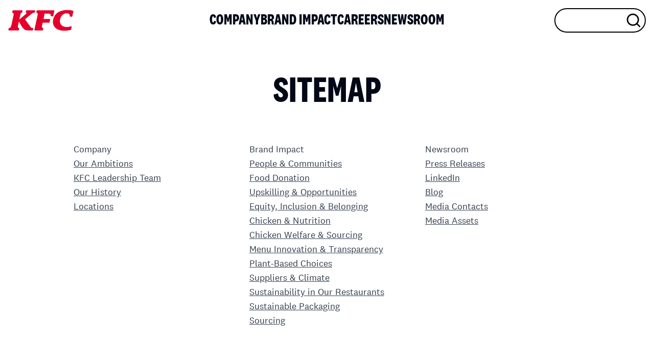

--- FILE ---
content_type: text/html; charset=utf-8
request_url: https://global.kfc.com/sitemap
body_size: 11795
content:
<!DOCTYPE html><html lang="en" class="scroll-smooth"><head><meta charSet="utf-8"/><meta name="viewport" content="width=device-width, initial-scale=1"/><link rel="preload" href="/_next/static/media/f802b9d269d53182-s.p.woff2" as="font" crossorigin="" type="font/woff2"/><link rel="stylesheet" href="/_next/static/css/9b26d92d90221b89.css" data-precedence="next"/><link rel="preload" as="script" fetchPriority="low" href="/_next/static/chunks/webpack-7e00c20d98bdeaa5.js"/><script src="/_next/static/chunks/fd9d1056-5c2bcca3bec7f0aa.js" async=""></script><script src="/_next/static/chunks/7023-5533486b2d39bb3e.js" async=""></script><script src="/_next/static/chunks/main-app-b8d8f654a4c3de8b.js" async=""></script><script src="/_next/static/chunks/1868-ba7a8c195a9b09cc.js" async=""></script><script src="/_next/static/chunks/3526-bcc5162fb7613a92.js" async=""></script><script src="/_next/static/chunks/app/layout-2a1a460109d6e7d3.js" async=""></script><script src="/_next/static/chunks/2682-df9a0ea6983cc005.js" async=""></script><script src="/_next/static/chunks/4684-ee0975b41d293737.js" async=""></script><script src="/_next/static/chunks/4868-a7505598bd083c39.js" async=""></script><script src="/_next/static/chunks/2535-f184cc087da81e7b.js" async=""></script><script src="/_next/static/chunks/app/(site)/sitemap/page-2bf03e9093dd4a8a.js" async=""></script><script src="/_next/static/chunks/4087-69b91c5745e8685b.js" async=""></script><script src="/_next/static/chunks/104-1591c2abf9ac1398.js" async=""></script><script src="/_next/static/chunks/1862-b4f863b9eae4b724.js" async=""></script><script src="/_next/static/chunks/4065-fc81ad4228e238f6.js" async=""></script><script src="/_next/static/chunks/8326-c3555375a6452605.js" async=""></script><script src="/_next/static/chunks/761-8d2ecb1173e85bfd.js" async=""></script><script src="/_next/static/chunks/app/(site)/layout-a5edfa1a423d6395.js" async=""></script><script src="/_next/static/chunks/6103-845dfad4fc2fd4a2.js" async=""></script><script src="/_next/static/chunks/6648-e2c3424d0f53255e.js" async=""></script><script src="/_next/static/chunks/7642-7a8d5159f5a47c05.js" async=""></script><script src="/_next/static/chunks/9802-104dadcf26087254.js" async=""></script><script src="/_next/static/chunks/app/(site)/page-a1cab18b3aeaab6a.js" async=""></script><link rel="preload" href="/tagmanager.js" as="script"/><link rel="preload" href="https://www.googletagmanager.com/gtag/js?id=G-C0CB4Y72Z1" as="script"/><link rel="preload" href="/analytics.js" as="script"/><title>KFC - Sitemap | KFC</title><meta name="description" content="Sitemap"/><meta name="robots" content="index, follow"/><link rel="canonical" href="https://global.kfc.com/sitemap"/><meta name="google-site-verification" content="Th7Y8Ze_Ypd4JtHI-a2ayeDW63bTi_hjykJpk2lHMQo"/><link rel="icon" href="/favicon.ico" type="image/x-icon" sizes="256x256"/><meta name="next-size-adjust"/><script src="/_next/static/chunks/polyfills-78c92fac7aa8fdd8.js" noModule=""></script></head><body class="__variable_fd05d0 __variable_47829d __variable_682ae1 font-sans antialiased"><noscript><iframe src="https://www.googletagmanager.com/ns.html?id=C0CB4Y72Z1" height="0" width="0" style="display:none;visibility:hidden"></iframe></noscript><div id="top"><div class="sticky top-0 z-[999] lg:hidden"><div class="h-12 bg-white/80 relative z-10 backdrop-blur-lg flex items-center"><div class="container flex items-center justify-between"><a class="inline-block" href="/"><svg xmlns="http://www.w3.org/2000/svg" class="w-16 lg:w-32" fill="none" viewBox="0 0 62 21"><path fill="#E4002B" d="M61.81 2.114l-1.005 4.53a.47.47 0 01-.462.373h-1.429a.47.47 0 01-.469-.499v-.082c.067-1.475-.863-2.578-2.97-2.578-3.505 0-6.051 2.876-6.386 6.662-.342 3.905 2.382 6.17 6.156 6.17 1.935 0 3.468-.373 4.324-.648a.467.467 0 01.603.536l-.446 2.34a.543.543 0 01-.373.425c-.774.246-2.947.827-6.267.827-7.897 0-11.098-4.546-10.607-9.18C42.92 6.86 45.65.78 56.406.78c2.062 0 3.707.328 5.002.686a.54.54 0 01.402.648zm-44.892-.64l-.26 1.176c-.06.261.097.53.357.604.454.179.558.611.156.939l-6.61 5.5 1.132-5.18c.194-.797.826-1.125 1.22-1.251l.068-.023a.517.517 0 00.35-.38l.268-1.23a.464.464 0 00-.454-.566H4.629a.51.51 0 00-.499.403L3.855 2.71c-.06.253.09.507.335.589.052.015.082.03.082.03.536.208 1.154.678.893 1.922L3.14 14.566C2.612 17.107 1.75 17.63.93 17.718H.9a.507.507 0 00-.447.403l-.26 1.192a.491.491 0 00.484.596H9.63c.216 0 .41-.149.454-.365l.313-1.393a.475.475 0 00-.29-.544l-.06-.023c-.454-.186-1.072-.573-.916-1.319l1.043-4.762c3.565 6.52 4.748 8.406 9.021 8.406h3.863c.216 0 .41-.149.454-.365l.268-1.207a.495.495 0 00-.476-.611c-.968-.015-1.444-.239-2.404-1.476L15.936 9.53l6.446-5.366c.863-.678 1.92-.864 2.508-.946 0 0 .023 0 .06-.008a.468.468 0 00.417-.365l.26-1.192a.468.468 0 00-.461-.574h-7.749a.503.503 0 00-.499.395zm23.857 5.17h1.51c.224 0 .41-.156.462-.364l1.02-4.636a.471.471 0 00-.462-.573H27.451a.51.51 0 00-.499.402l-.275 1.237a.492.492 0 00.312.566c.015.008.038.015.052.023.521.201 1.251.708.93 1.952l-3.11 14.1a.47.47 0 00.454.573h7.13c.224 0 .41-.156.455-.365l.312-1.408a.451.451 0 00-.253-.507c-.022-.008-.045-.022-.067-.03-.454-.224-1.124-.73-.9-1.721.022-.135.7-3.19.7-3.19h6.066c.223 0 .409-.156.461-.372l.573-2.571a.468.468 0 00-.461-.574h-5.858l1.094-4.993 4.094-.007c1.325 0 1.727.693 1.652 1.87 0 0 0 .015-.007.06-.03.283.193.529.469.529z"></path></svg></a><button class="flex flex-col gap-1"><div class="bg-black h-[2px] w-5"></div><div class="bg-black h-[2px] w-5"></div><div class="bg-black h-[2px] w-5"></div></button></div></div><div class="fixed top-0 left-0 bg-kfc w-full h-full" style="transform:translateY(-104%)"><ul class="flex flex-col items-center justify-center gap-4 h-screen"><li><a class="font-serif text-4xl uppercase transition text-white hover:text-black" href="/company">Company</a></li><li><a class="font-serif text-4xl uppercase transition text-white hover:text-black" href="/brand-impact">Brand Impact</a></li><li><a class="font-serif text-4xl uppercase transition text-white hover:text-black" target="_blank" rel="noopener noreferrer" href="https://careers.global.kfc.com">Careers</a></li><li><a class="font-serif text-4xl uppercase transition text-white hover:text-black" href="/newsroom">Newsroom</a></li><li><a class="font-serif text-4xl uppercase transition text-white hover:text-black" href="/search">Search</a></li></ul></div></div><div class="hidden lg:block sticky top-0 z-[999]"><div class="bg-white/80 backdrop-blur-lg h-20 flex items-center" style="height:80px"><div class="container relative flex justify-between items-center"><a class="relative z-10" href="/"><svg xmlns="http://www.w3.org/2000/svg" class="w-16 lg:w-32" fill="none" viewBox="0 0 62 21"><path fill="#E4002B" d="M61.81 2.114l-1.005 4.53a.47.47 0 01-.462.373h-1.429a.47.47 0 01-.469-.499v-.082c.067-1.475-.863-2.578-2.97-2.578-3.505 0-6.051 2.876-6.386 6.662-.342 3.905 2.382 6.17 6.156 6.17 1.935 0 3.468-.373 4.324-.648a.467.467 0 01.603.536l-.446 2.34a.543.543 0 01-.373.425c-.774.246-2.947.827-6.267.827-7.897 0-11.098-4.546-10.607-9.18C42.92 6.86 45.65.78 56.406.78c2.062 0 3.707.328 5.002.686a.54.54 0 01.402.648zm-44.892-.64l-.26 1.176c-.06.261.097.53.357.604.454.179.558.611.156.939l-6.61 5.5 1.132-5.18c.194-.797.826-1.125 1.22-1.251l.068-.023a.517.517 0 00.35-.38l.268-1.23a.464.464 0 00-.454-.566H4.629a.51.51 0 00-.499.403L3.855 2.71c-.06.253.09.507.335.589.052.015.082.03.082.03.536.208 1.154.678.893 1.922L3.14 14.566C2.612 17.107 1.75 17.63.93 17.718H.9a.507.507 0 00-.447.403l-.26 1.192a.491.491 0 00.484.596H9.63c.216 0 .41-.149.454-.365l.313-1.393a.475.475 0 00-.29-.544l-.06-.023c-.454-.186-1.072-.573-.916-1.319l1.043-4.762c3.565 6.52 4.748 8.406 9.021 8.406h3.863c.216 0 .41-.149.454-.365l.268-1.207a.495.495 0 00-.476-.611c-.968-.015-1.444-.239-2.404-1.476L15.936 9.53l6.446-5.366c.863-.678 1.92-.864 2.508-.946 0 0 .023 0 .06-.008a.468.468 0 00.417-.365l.26-1.192a.468.468 0 00-.461-.574h-7.749a.503.503 0 00-.499.395zm23.857 5.17h1.51c.224 0 .41-.156.462-.364l1.02-4.636a.471.471 0 00-.462-.573H27.451a.51.51 0 00-.499.402l-.275 1.237a.492.492 0 00.312.566c.015.008.038.015.052.023.521.201 1.251.708.93 1.952l-3.11 14.1a.47.47 0 00.454.573h7.13c.224 0 .41-.156.455-.365l.312-1.408a.451.451 0 00-.253-.507c-.022-.008-.045-.022-.067-.03-.454-.224-1.124-.73-.9-1.721.022-.135.7-3.19.7-3.19h6.066c.223 0 .409-.156.461-.372l.573-2.571a.468.468 0 00-.461-.574h-5.858l1.094-4.993 4.094-.007c1.325 0 1.727.693 1.652 1.87 0 0 0 .015-.007.06-.03.283.193.529.469.529z"></path></svg></a><div class="absolute left-0 w-full"><ul class="justify-center flex gap-5 lg:gap-8 xl:gap-16"><li><a class="font-serif text-3xl uppercase hover:text-kfc transition" href="/company">Company</a></li><li><a class="font-serif text-3xl uppercase hover:text-kfc transition" href="/brand-impact">Brand Impact</a></li><li><a class="font-serif text-3xl uppercase hover:text-kfc transition" target="_blank" rel="noopener noreferrer" href="https://careers.global.kfc.com">Careers</a></li><li><a class="font-serif text-3xl uppercase hover:text-kfc transition" href="/newsroom">Newsroom</a></li></ul></div><div class="w-full max-w-[14vw] relative z-10"><!--$--><div class="relative"><input class="rounded-full pl-4 w-full pr-12 py-2 bg-transparent text-lg font-medium border-2 outline-none transition ring-0 focus:ring-0 border-black focus:border-black text-black"/><svg xmlns="http://www.w3.org/2000/svg" width="32" height="32" viewBox="0 0 24 24" fill="none" stroke="currentColor" stroke-width="2" stroke-linecap="round" stroke-linejoin="round" class="lucide lucide-search absolute transition top-1/2 transform -translate-y-1/2 right-2 text-black"><circle cx="11" cy="11" r="8"></circle><path d="m21 21-4.3-4.3"></path></svg></div><!--/$--></div></div></div></div><main><div class="container max-w-5xl py-8 md:py-16"><h1 class="font-serif uppercase text-4xl md:text-7xl text-center pb-4 md:pb-8 xl:pb-16">Sitemap</h1><div class="grid gap-10 md:grid-cols-2 lg:grid-cols-3"><div class="prose max-w-none prose-headings:text-xl md:prose-headings:text-3xl prose-p:text-black prose-li:text-black marker:text-black w-full prose-strong:font-medium prose-headings:font-serif prose-headings:uppercase prose-headings:text-black prose-img:m-0 text-lg"><h3>Company</h3><ul><li><a class="underline" href="/our-ambitions">Our Ambitions</a></li><li><a class="underline" href="/company#our-leadership">KFC Leadership Team</a></li><li><a class="underline" href="/our-history">Our History</a></li><li><a class="underline" href="/company#locations">Locations</a></li></ul></div><div class="prose max-w-none prose-headings:text-xl md:prose-headings:text-3xl prose-p:text-black prose-li:text-black marker:text-black w-full prose-strong:font-medium prose-headings:font-serif prose-headings:uppercase prose-headings:text-black prose-img:m-0 text-lg"><h3>Brand Impact</h3><p><a class="underline" href="/people-and-communities">People &amp; Communities</a></p><ul><li><a class="underline" href="/people-and-communities#food-donation">Food Donation</a></li><li><a class="underline" href="/people-and-communities#upskilling-opportunities">Upskilling &amp; Opportunities</a></li><li><a class="underline" href="/people-and-communities#equity-inclusion-belonging">Equity, Inclusion &amp; Belonging</a></li></ul><p><a class="underline" href="/chicken-and-nutrition">Chicken &amp; Nutrition</a></p><ul><li><a class="underline" href="/chicken-welfare">Chicken Welfare &amp; Sourcing</a></li><li><a class="underline" href="/chicken-and-nutrition#menu-innovation-transparency">Menu Innovation &amp; Transparency</a></li><li><a class="underline" href="/chicken-and-nutrition#plant-based-options">Plant-Based Choices</a></li></ul><p><a class="underline" href="/suppliers-and-climate">Suppliers &amp; Climate</a></p><ul><li><a class="underline" href="/suppliers-and-climate#sustainability-in-our-restaurants">Sustainability in Our Restaurants</a></li><li><a class="underline" href="/suppliers-and-climate#sustainable-packaging">Sustainable Packaging</a></li><li><a class="underline" href="/suppliers-and-climate#sourcing">Sourcing</a></li></ul></div><div class="prose max-w-none prose-headings:text-xl md:prose-headings:text-3xl prose-p:text-black prose-li:text-black marker:text-black w-full prose-strong:font-medium prose-headings:font-serif prose-headings:uppercase prose-headings:text-black prose-img:m-0 text-lg"><h3>Newsroom</h3><ul><li><a class="underline" href="/press-releases">Press Releases</a></li><li><a href="https://www.linkedin.com/company/kfc/" class="underline" target="_blank" rel="noreferrer noopener">LinkedIn</a></li><li><a class="underline" href="/stories">Blog</a></li><li><a class="underline" href="/media-contacts">Media Contacts</a></li><li><a class="underline" href="/media-assets">Media Assets</a></li></ul></div></div></div></main><footer class="bg-black"><div class="flex gap-8 justify-center overflow-hidden"><div class="bg-kfc w-8 h-11" style="opacity:0;transform:translateY(-44px)"></div><div class="bg-kfc w-8 h-11" style="opacity:0;transform:translateY(-44px)"></div><div class="bg-kfc w-8 h-11" style="opacity:0;transform:translateY(-44px)"></div></div><div class="lg:hidden"><div class="container pt-16 pb-8" data-orientation="vertical"><div class="border-t"><div data-state="closed" data-orientation="vertical" class="border-b"><h3 data-orientation="vertical" data-state="closed" class="flex"><button type="button" aria-controls="radix-:R2ahucba:" aria-expanded="false" data-state="closed" data-orientation="vertical" id="radix-:Rahucba:" class="flex flex-1 items-center justify-between py-4 font-serif uppercase text-3xl transition-all hover:text-kfc [&amp;[data-state=open]&gt;svg]:rotate-180 text-white" data-radix-collection-item="">Company<svg xmlns="http://www.w3.org/2000/svg" width="24" height="24" viewBox="0 0 24 24" fill="none" stroke="currentColor" stroke-width="2" stroke-linecap="round" stroke-linejoin="round" class="lucide lucide-chevron-down h-6 w-6 shrink-0 transition-transform duration-200"><path d="m6 9 6 6 6-6"></path></svg></button></h3><div data-state="closed" id="radix-:R2ahucba:" hidden="" role="region" aria-labelledby="radix-:Rahucba:" data-orientation="vertical" class="overflow-hidden text-sm transition-all data-[state=closed]:animate-accordion-up data-[state=open]:animate-accordion-down" style="--radix-accordion-content-height:var(--radix-collapsible-content-height);--radix-accordion-content-width:var(--radix-collapsible-content-width)"></div></div><div data-state="closed" data-orientation="vertical" class="border-b"><h3 data-orientation="vertical" data-state="closed" class="flex"><button type="button" aria-controls="radix-:R2ihucba:" aria-expanded="false" data-state="closed" data-orientation="vertical" id="radix-:Rihucba:" class="flex flex-1 items-center justify-between py-4 font-serif uppercase text-3xl transition-all hover:text-kfc [&amp;[data-state=open]&gt;svg]:rotate-180 text-white" data-radix-collection-item="">Brand Impact<svg xmlns="http://www.w3.org/2000/svg" width="24" height="24" viewBox="0 0 24 24" fill="none" stroke="currentColor" stroke-width="2" stroke-linecap="round" stroke-linejoin="round" class="lucide lucide-chevron-down h-6 w-6 shrink-0 transition-transform duration-200"><path d="m6 9 6 6 6-6"></path></svg></button></h3><div data-state="closed" id="radix-:R2ihucba:" hidden="" role="region" aria-labelledby="radix-:Rihucba:" data-orientation="vertical" class="overflow-hidden text-sm transition-all data-[state=closed]:animate-accordion-up data-[state=open]:animate-accordion-down" style="--radix-accordion-content-height:var(--radix-collapsible-content-height);--radix-accordion-content-width:var(--radix-collapsible-content-width)"></div></div><div data-state="closed" data-orientation="vertical" class="border-b"><h3 data-orientation="vertical" data-state="closed" class="flex"><button type="button" aria-controls="radix-:R2qhucba:" aria-expanded="false" data-state="closed" data-orientation="vertical" id="radix-:Rqhucba:" class="flex flex-1 items-center justify-between py-4 font-serif uppercase text-3xl transition-all hover:text-kfc [&amp;[data-state=open]&gt;svg]:rotate-180 text-white" data-radix-collection-item="">Careers<svg xmlns="http://www.w3.org/2000/svg" width="24" height="24" viewBox="0 0 24 24" fill="none" stroke="currentColor" stroke-width="2" stroke-linecap="round" stroke-linejoin="round" class="lucide lucide-chevron-down h-6 w-6 shrink-0 transition-transform duration-200"><path d="m6 9 6 6 6-6"></path></svg></button></h3><div data-state="closed" id="radix-:R2qhucba:" hidden="" role="region" aria-labelledby="radix-:Rqhucba:" data-orientation="vertical" class="overflow-hidden text-sm transition-all data-[state=closed]:animate-accordion-up data-[state=open]:animate-accordion-down" style="--radix-accordion-content-height:var(--radix-collapsible-content-height);--radix-accordion-content-width:var(--radix-collapsible-content-width)"></div></div><div data-state="closed" data-orientation="vertical" class="border-b"><h3 data-orientation="vertical" data-state="closed" class="flex"><button type="button" aria-controls="radix-:R32hucba:" aria-expanded="false" data-state="closed" data-orientation="vertical" id="radix-:R12hucba:" class="flex flex-1 items-center justify-between py-4 font-serif uppercase text-3xl transition-all hover:text-kfc [&amp;[data-state=open]&gt;svg]:rotate-180 text-white" data-radix-collection-item="">Newsroom<svg xmlns="http://www.w3.org/2000/svg" width="24" height="24" viewBox="0 0 24 24" fill="none" stroke="currentColor" stroke-width="2" stroke-linecap="round" stroke-linejoin="round" class="lucide lucide-chevron-down h-6 w-6 shrink-0 transition-transform duration-200"><path d="m6 9 6 6 6-6"></path></svg></button></h3><div data-state="closed" id="radix-:R32hucba:" hidden="" role="region" aria-labelledby="radix-:R12hucba:" data-orientation="vertical" class="overflow-hidden text-sm transition-all data-[state=closed]:animate-accordion-up data-[state=open]:animate-accordion-down" style="--radix-accordion-content-height:var(--radix-collapsible-content-height);--radix-accordion-content-width:var(--radix-collapsible-content-width)"></div></div></div></div></div><div class="hidden lg:block"><div class="container pt-20 pb-12"><div class="max-w-4xl mx-auto flex justify-center gap-24"><ul><li><div class="text-white font-serif uppercase text-3xl pb-5">Company</div><ul><li><a class="text-white text-[15px] font-medium" href="/our-ambitions">Our Ambitions</a></li><li><a class="text-white text-[15px] font-medium" href="/company#our-leadership">Our Leadership</a></li><li><a class="text-white text-[15px] font-medium" href="/our-history">Our History</a></li><li><a class="text-white text-[15px] font-medium" href="/company#locations">Where We Dish It Up</a></li></ul></li></ul><ul><li><div class="text-white font-serif uppercase text-3xl pb-5">Brand Impact</div><ul><li><a class="text-white text-[15px] font-medium" href="/people-and-communities">People &amp; Communities</a></li><li><a class="text-white text-[15px] font-medium" href="/chicken-and-nutrition">Chicken &amp; Nutrition</a></li><li><a class="text-white text-[15px] font-medium" href="/suppliers-and-climate">Suppliers &amp; Climate</a></li></ul></li></ul><ul><li><div class="text-white font-serif uppercase text-3xl pb-5">Careers</div><ul><li><a class="text-white text-[15px] font-medium" target="_blank" rel="noopener noreferrer" href="https://careers.global.kfc.com/who-we-are">Who We Are</a></li><li><a class="text-white text-[15px] font-medium" target="_blank" rel="noopener noreferrer" href="https://careers.global.kfc.com/working-here">Working Here</a></li><li><a class="text-white text-[15px] font-medium" target="_blank" rel="noopener noreferrer" href="https://careers.global.kfc.com/job-search">Job Search</a></li></ul></li></ul><ul><li><div class="text-white font-serif uppercase text-3xl pb-5">Newsroom</div><ul><li><a class="text-white text-[15px] font-medium" href="/press-releases">Press Releases</a></li><li><a class="text-white text-[15px] font-medium" href="/stories">Blog</a></li><li><a class="text-white text-[15px] font-medium" href="/media-contacts">Media Contacts</a></li><li><a class="text-white text-[15px] font-medium" href="/media-assets">Brand Assets</a></li></ul></li></ul></div></div></div><div class="container"><div class="text-center"><a class="inline-block" target="_blank" rel="noreferrer noopener" href="https://www.linkedin.com/company/kfc"><svg xmlns="http://www.w3.org/2000/svg" width="56" height="55" fill="none" viewBox="0 0 56 55"><ellipse cx="27.573" cy="27.5" fill="#fff" rx="27.573" ry="27.5"></ellipse><g clip-path="url(#clip0_8444_403)"><path fill="#000" d="M43.67 27.867c-.02-1.24-.19-2.498-.47-3.708-.504-2.175-1.785-3.764-4.036-4.388a9.208 9.208 0 00-2.4-.36c-.844-.01-2.645.114-3.849.753-1.023.545-1.83 1.32-2.51 2.266 0-.703-.017-1.407.008-2.109.012-.356-.11-.456-.465-.453-1.683.017-3.365.007-5.047.008-.516 0-.518 0-.518.5 0 6.23.004 12.459-.008 18.687 0 .393.122.504.509.5 1.747-.017 3.494-.006 5.241-.008.519 0 .52-.002.52-.503 0-3.134-.008-6.267.008-9.401a11.25 11.25 0 01.16-1.942c.241-1.325.859-2.395 2.294-2.748.431-.106.895-.126 1.342-.12 1.479.018 2.404.702 2.728 2.122.18.788.252 1.615.258 2.425.029 3.223.017 6.447.005 9.67-.002.385.119.51.51.505 1.747-.017 3.495-.016 5.242 0 .377.003.512-.09.51-.492-.016-3.735.028-7.47-.031-11.204zM20.177 19.87c-1.785.013-3.57.017-5.355-.003-.385-.004-.472.12-.47.48.013 3.12.007 6.24.007 9.36 0 3.132.004 6.265-.006 9.397-.001.318.067.461.423.458 1.81-.012 3.622-.01 5.433 0 .326.001.417-.122.417-.432-.007-6.277-.007-12.555.002-18.833 0-.346-.12-.43-.45-.427zm-2.683-9.741c-2.013-.001-3.605 1.579-3.603 3.576.001 1.973 1.593 3.542 3.594 3.543 2.002 0 3.606-1.57 3.61-3.532a3.58 3.58 0 00-3.6-3.587z"></path></g><defs><clipPath id="clip0_8444_403"><path fill="#fff" d="M0 0H32.086V33H0z" transform="translate(13.035 8)"></path></clipPath></defs></svg></a></div><div class="flex flex-col lg:flex-row lg:justify-center items-center gap-2 lg:gap-4 py-7 lg:pb-10"><p class="text-white font-medium text-[15px] lg:leading-none">Copyright © <!-- -->2026<!-- --> Yum! Ltd. All rights reserved.</p><ul class="flex items-center gap-4"><li class="border-r-[1px] pr-4 !leading-none"><a class="text-white underline font-medium text-[15px]" rel="noopenner noreferrer" target="_blank" href="https://www.kfc.com/privacy-policy">Privacy Policy</a></li><li class="border-r-[1px] pr-4 !leading-none"><a class="text-white underline font-medium text-[15px]" href="/terms-of-use">Terms of Use</a></li><li class="pr-4 !leading-none"><a class="text-white underline font-medium text-[15px]" href="/sitemap">Sitemap</a></li></ul></div></div></footer><a class="bg-kfc fixed opacity-0 bottom-8 right-4 p-3 rounded-sm z-[99] shadow transition transform duration-500 lg:hidden" href="#top"><svg xmlns="http://www.w3.org/2000/svg" width="32" height="32" viewBox="0 0 24 24" fill="none" stroke="currentColor" stroke-width="2" stroke-linecap="round" stroke-linejoin="round" class="lucide lucide-chevrons-up text-white"><path d="m17 11-5-5-5 5"></path><path d="m17 18-5-5-5 5"></path></svg></a></div><!--$--><style>
#nprogress {
  pointer-events: none;
}

#nprogress .bar {
  background: black;

  position: fixed;
  z-index: 99999;
  top: 0;
  left: 0;

  width: 100%;
  height: 2px;
}

/* Fancy blur effect */
#nprogress .peg {
  display: block;
  position: absolute;
  right: 0px;
  width: 100px;
  height: 100%;
  box-shadow: 0 0 10px black, 0 0 5px black;
  opacity: 1.0;

  -webkit-transform: rotate(3deg) translate(0px, -4px);
      -ms-transform: rotate(3deg) translate(0px, -4px);
          transform: rotate(3deg) translate(0px, -4px);
}

/* Remove these to get rid of the spinner */
#nprogress .spinner {
  display: block;
  position: fixed;
  z-index: 1031;
  top: 15px;
  bottom: auto;
  right: 15px;
  left: auto;
}

#nprogress .spinner-icon {
  width: 18px;
  height: 18px;
  box-sizing: border-box;

  border: solid 2px transparent;
  border-top-color: black;
  border-left-color: black;
  border-radius: 50%;

  -webkit-animation: nprogress-spinner 400ms linear infinite;
          animation: nprogress-spinner 400ms linear infinite;
}

.nprogress-custom-parent {
  overflow: hidden;
  position: relative;
}

.nprogress-custom-parent #nprogress .spinner,
.nprogress-custom-parent #nprogress .bar {
  position: absolute;
}

@-webkit-keyframes nprogress-spinner {
  0%   { -webkit-transform: rotate(0deg); }
  100% { -webkit-transform: rotate(360deg); }
}
@keyframes nprogress-spinner {
  0%   { transform: rotate(0deg); }
  100% { transform: rotate(360deg); }
}
</style><!--/$--><script src="/_next/static/chunks/webpack-7e00c20d98bdeaa5.js" async=""></script><script>(self.__next_f=self.__next_f||[]).push([0]);self.__next_f.push([2,null])</script><script>self.__next_f.push([1,"1:HL[\"/_next/static/media/3cd1b9b63cbfd1f8-s.p.woff2\",\"font\",{\"crossOrigin\":\"\",\"type\":\"font/woff2\"}]\n2:HL[\"/_next/static/media/58ed5e955aa3935a-s.p.woff2\",\"font\",{\"crossOrigin\":\"\",\"type\":\"font/woff2\"}]\n3:HL[\"/_next/static/media/b61aa13793c78272-s.p.woff2\",\"font\",{\"crossOrigin\":\"\",\"type\":\"font/woff2\"}]\n4:HL[\"/_next/static/media/c97ea3088c74876b-s.p.woff2\",\"font\",{\"crossOrigin\":\"\",\"type\":\"font/woff2\"}]\n5:HL[\"/_next/static/media/f5e5f109200028aa-s.p.woff2\",\"font\",{\"crossOrigin\":\"\",\"type\":\"font/woff2\"}]\n6:HL[\"/_next/static/media/f802b9d269d53182-s.p.woff2\",\"font\",{\"crossOrigin\":\"\",\"type\":\"font/woff2\"}]\n7:HL[\"/_next/static/css/9b26d92d90221b89.css\",\"style\"]\n"])</script><script>self.__next_f.push([1,"8:I[95751,[],\"\"]\nb:I[39275,[],\"\"]\nc:I[61343,[],\"\"]\ne:I[26621,[\"1868\",\"static/chunks/1868-ba7a8c195a9b09cc.js\",\"3526\",\"static/chunks/3526-bcc5162fb7613a92.js\",\"3185\",\"static/chunks/app/layout-2a1a460109d6e7d3.js\"],\"default\"]\n10:I[84080,[\"1868\",\"static/chunks/1868-ba7a8c195a9b09cc.js\",\"3526\",\"static/chunks/3526-bcc5162fb7613a92.js\",\"3185\",\"static/chunks/app/layout-2a1a460109d6e7d3.js\"],\"\"]\n12:I[76130,[],\"\"]\n13:[]\n0:[[[\"$\",\"link\",\"0\",{\"rel\":\"stylesheet\",\"href\":\"/_next/static/css/9b26d92d90221b89.css\",\"precedence\":\"next\",\"crossOrigin\":\"$undefined\"}]],[\"$\",\"$L8\",null,{\"buildId\":\"6zW_etkS5-XX4S7OUSxh_\",\"assetPrefix\":\"\",\"initialCanonicalUrl\":\"/sitemap\",\"initialTree\":[\"\",{\"children\":[\"(site)\",{\"children\":[\"sitemap\",{\"children\":[\"__PAGE__\",{}]}]}]},\"$undefined\",\"$undefined\",true],\"initialSeedData\":[\"\",{\"children\":[\"(site)\",{\"children\":[\"sitemap\",{\"children\":[\"__PAGE__\",{},[[\"$L9\",\"$La\"],null],null]},[\"$\",\"$Lb\",null,{\"parallelRouterKey\":\"children\",\"segmentPath\":[\"children\",\"(site)\",\"children\",\"sitemap\",\"children\"],\"error\":\"$undefined\",\"errorStyles\":\"$undefined\",\"errorScripts\":\"$undefined\",\"template\":[\"$\",\"$Lc\",null,{}],\"templateStyles\":\"$undefined\",\"templateScripts\":\"$undefined\",\"notFound\":\"$undefined\",\"notFoundStyles\":\"$undefined\",\"styles\":null}],null]},[\"$Ld\",null],null]},[[\"$\",\"html\",null,{\"lang\":\"en\",\"className\":\"scroll-smooth\",\"children\":[[\"$\",\"body\",null,{\"className\":\"__variable_fd05d0 __variable_47829d __variable_682ae1 font-sans antialiased\",\"children\":[[\"$\",\"noscript\",null,{\"children\":[\"$\",\"iframe\",null,{\"src\":\"https://www.googletagmanager.com/ns.html?id=C0CB4Y72Z1\",\"height\":\"0\",\"width\":\"0\",\"style\":{\"display\":\"none\",\"visibility\":\"hidden\"}}]}],[\"$\",\"$Le\",null,{\"children\":[\"$\",\"$Lb\",null,{\"parallelRouterKey\":\"children\",\"segmentPath\":[\"children\"],\"error\":\"$undefined\",\"errorStyles\":\"$undefined\",\"errorScripts\":\"$undefined\",\"template\":[\"$\",\"$Lc\",null,{}],\"templateStyles\":\"$undefined\",\"templateScripts\":\"$undefined\",\"notFound\":\"$Lf\",\"notFoundStyles\":[],\"styles\":null}]}]]}],[\"$\",\"$L10\",null,{\"id\":\"tagmanager\",\"defer\":true,"])</script><script>self.__next_f.push([1,"\"src\":\"/tagmanager.js\"}],[\"$\",\"$L10\",null,{\"id\":\"gtag\",\"defer\":true,\"src\":\"https://www.googletagmanager.com/gtag/js?id=G-C0CB4Y72Z1\"}],[\"$\",\"$L10\",null,{\"id\":\"analytics\",\"defer\":true,\"src\":\"/analytics.js\"}]]}],null],null],\"couldBeIntercepted\":false,\"initialHead\":[null,\"$L11\"],\"globalErrorComponent\":\"$12\",\"missingSlots\":\"$W13\"}]]\n"])</script><script>self.__next_f.push([1,"14:I[43255,[\"2682\",\"static/chunks/2682-df9a0ea6983cc005.js\",\"1868\",\"static/chunks/1868-ba7a8c195a9b09cc.js\",\"4684\",\"static/chunks/4684-ee0975b41d293737.js\",\"4868\",\"static/chunks/4868-a7505598bd083c39.js\",\"2535\",\"static/chunks/2535-f184cc087da81e7b.js\",\"276\",\"static/chunks/app/(site)/sitemap/page-2bf03e9093dd4a8a.js\"],\"default\"]\n15:I[94084,[\"2682\",\"static/chunks/2682-df9a0ea6983cc005.js\",\"1868\",\"static/chunks/1868-ba7a8c195a9b09cc.js\",\"4684\",\"static/chunks/4684-ee0975b41d293737.js\",\"4868\",\"static/chunks/4868-a7505598bd083c39.js\",\"4087\",\"static/chunks/4087-69b91c5745e8685b.js\",\"2535\",\"static/chunks/2535-f184cc087da81e7b.js\",\"104\",\"static/chunks/104-1591c2abf9ac1398.js\",\"1862\",\"static/chunks/1862-b4f863b9eae4b724.js\",\"4065\",\"static/chunks/4065-fc81ad4228e238f6.js\",\"8326\",\"static/chunks/8326-c3555375a6452605.js\",\"761\",\"static/chunks/761-8d2ecb1173e85bfd.js\",\"7457\",\"static/chunks/app/(site)/layout-a5edfa1a423d6395.js\"],\"default\"]\n16:I[86441,[\"2682\",\"static/chunks/2682-df9a0ea6983cc005.js\",\"1868\",\"static/chunks/1868-ba7a8c195a9b09cc.js\",\"4684\",\"static/chunks/4684-ee0975b41d293737.js\",\"4868\",\"static/chunks/4868-a7505598bd083c39.js\",\"4087\",\"static/chunks/4087-69b91c5745e8685b.js\",\"2535\",\"static/chunks/2535-f184cc087da81e7b.js\",\"104\",\"static/chunks/104-1591c2abf9ac1398.js\",\"1862\",\"static/chunks/1862-b4f863b9eae4b724.js\",\"4065\",\"static/chunks/4065-fc81ad4228e238f6.js\",\"8326\",\"static/chunks/8326-c3555375a6452605.js\",\"761\",\"static/chunks/761-8d2ecb1173e85bfd.js\",\"7457\",\"static/chunks/app/(site)/layout-a5edfa1a423d6395.js\"],\"default\"]\n17:I[92187,[\"2682\",\"static/chunks/2682-df9a0ea6983cc005.js\",\"1868\",\"static/chunks/1868-ba7a8c195a9b09cc.js\",\"4684\",\"static/chunks/4684-ee0975b41d293737.js\",\"4868\",\"static/chunks/4868-a7505598bd083c39.js\",\"4087\",\"static/chunks/4087-69b91c5745e8685b.js\",\"2535\",\"static/chunks/2535-f184cc087da81e7b.js\",\"104\",\"static/chunks/104-1591c2abf9ac1398.js\",\"1862\",\"static/chunks/1862-b4f863b9eae4b724.js\",\"4065\",\"static/chunks/4065-fc81ad4228e238f6.js\",\"8326\",\"static/chunks/8326-c3555375a6452605.js\",\"761\",\"sta"])</script><script>self.__next_f.push([1,"tic/chunks/761-8d2ecb1173e85bfd.js\",\"7457\",\"static/chunks/app/(site)/layout-a5edfa1a423d6395.js\"],\"default\"]\n43:I[94462,[\"2682\",\"static/chunks/2682-df9a0ea6983cc005.js\",\"1868\",\"static/chunks/1868-ba7a8c195a9b09cc.js\",\"4684\",\"static/chunks/4684-ee0975b41d293737.js\",\"4868\",\"static/chunks/4868-a7505598bd083c39.js\",\"4087\",\"static/chunks/4087-69b91c5745e8685b.js\",\"2535\",\"static/chunks/2535-f184cc087da81e7b.js\",\"104\",\"static/chunks/104-1591c2abf9ac1398.js\",\"1862\",\"static/chunks/1862-b4f863b9eae4b724.js\",\"4065\",\"static/chunks/4065-fc81ad4228e238f6.js\",\"8326\",\"static/chunks/8326-c3555375a6452605.js\",\"761\",\"static/chunks/761-8d2ecb1173e85bfd.js\",\"7457\",\"static/chunks/app/(site)/layout-a5edfa1a423d6395.js\"],\"default\"]\n44:I[12547,[\"2682\",\"static/chunks/2682-df9a0ea6983cc005.js\",\"1868\",\"static/chunks/1868-ba7a8c195a9b09cc.js\",\"4684\",\"static/chunks/4684-ee0975b41d293737.js\",\"4868\",\"static/chunks/4868-a7505598bd083c39.js\",\"4087\",\"static/chunks/4087-69b91c5745e8685b.js\",\"2535\",\"static/chunks/2535-f184cc087da81e7b.js\",\"104\",\"static/chunks/104-1591c2abf9ac1398.js\",\"1862\",\"static/chunks/1862-b4f863b9eae4b724.js\",\"4065\",\"static/chunks/4065-fc81ad4228e238f6.js\",\"8326\",\"static/chunks/8326-c3555375a6452605.js\",\"761\",\"static/chunks/761-8d2ecb1173e85bfd.js\",\"7457\",\"static/chunks/app/(site)/layout-a5edfa1a423d6395.js\"],\"Accordion\"]\n45:I[12547,[\"2682\",\"static/chunks/2682-df9a0ea6983cc005.js\",\"1868\",\"static/chunks/1868-ba7a8c195a9b09cc.js\",\"4684\",\"static/chunks/4684-ee0975b41d293737.js\",\"4868\",\"static/chunks/4868-a7505598bd083c39.js\",\"4087\",\"static/chunks/4087-69b91c5745e8685b.js\",\"2535\",\"static/chunks/2535-f184cc087da81e7b.js\",\"104\",\"static/chunks/104-1591c2abf9ac1398.js\",\"1862\",\"static/chunks/1862-b4f863b9eae4b724.js\",\"4065\",\"static/chunks/4065-fc81ad4228e238f6.js\",\"8326\",\"static/chunks/8326-c3555375a6452605.js\",\"761\",\"static/chunks/761-8d2ecb1173e85bfd.js\",\"7457\",\"static/chunks/app/(site)/layout-a5edfa1a423d6395.js\"],\"AccordionItem\"]\n46:I[12547,[\"2682\",\"static/chunks/2682-df9a0ea6983cc005.js\",\"1868\",\"static/chunks/1868-ba7a8c195a9b09cc."])</script><script>self.__next_f.push([1,"js\",\"4684\",\"static/chunks/4684-ee0975b41d293737.js\",\"4868\",\"static/chunks/4868-a7505598bd083c39.js\",\"4087\",\"static/chunks/4087-69b91c5745e8685b.js\",\"2535\",\"static/chunks/2535-f184cc087da81e7b.js\",\"104\",\"static/chunks/104-1591c2abf9ac1398.js\",\"1862\",\"static/chunks/1862-b4f863b9eae4b724.js\",\"4065\",\"static/chunks/4065-fc81ad4228e238f6.js\",\"8326\",\"static/chunks/8326-c3555375a6452605.js\",\"761\",\"static/chunks/761-8d2ecb1173e85bfd.js\",\"7457\",\"static/chunks/app/(site)/layout-a5edfa1a423d6395.js\"],\"AccordionTrigger\"]\n47:I[12547,[\"2682\",\"static/chunks/2682-df9a0ea6983cc005.js\",\"1868\",\"static/chunks/1868-ba7a8c195a9b09cc.js\",\"4684\",\"static/chunks/4684-ee0975b41d293737.js\",\"4868\",\"static/chunks/4868-a7505598bd083c39.js\",\"4087\",\"static/chunks/4087-69b91c5745e8685b.js\",\"2535\",\"static/chunks/2535-f184cc087da81e7b.js\",\"104\",\"static/chunks/104-1591c2abf9ac1398.js\",\"1862\",\"static/chunks/1862-b4f863b9eae4b724.js\",\"4065\",\"static/chunks/4065-fc81ad4228e238f6.js\",\"8326\",\"static/chunks/8326-c3555375a6452605.js\",\"761\",\"static/chunks/761-8d2ecb1173e85bfd.js\",\"7457\",\"static/chunks/app/(site)/layout-a5edfa1a423d6395.js\"],\"AccordionContent\"]\n48:I[231,[\"2682\",\"static/chunks/2682-df9a0ea6983cc005.js\",\"1868\",\"static/chunks/1868-ba7a8c195a9b09cc.js\",\"4684\",\"static/chunks/4684-ee0975b41d293737.js\",\"6103\",\"static/chunks/6103-845dfad4fc2fd4a2.js\",\"6648\",\"static/chunks/6648-e2c3424d0f53255e.js\",\"4868\",\"static/chunks/4868-a7505598bd083c39.js\",\"4087\",\"static/chunks/4087-69b91c5745e8685b.js\",\"7642\",\"static/chunks/7642-7a8d5159f5a47c05.js\",\"9802\",\"static/chunks/9802-104dadcf26087254.js\",\"6502\",\"static/chunks/app/(site)/page-a1cab18b3aeaab6a.js\"],\"\"]\n4a:I[63925,[\"2682\",\"static/chunks/2682-df9a0ea6983cc005.js\",\"1868\",\"static/chunks/1868-ba7a8c195a9b09cc.js\",\"4684\",\"static/chunks/4684-ee0975b41d293737.js\",\"4868\",\"static/chunks/4868-a7505598bd083c39.js\",\"4087\",\"static/chunks/4087-69b91c5745e8685b.js\",\"2535\",\"static/chunks/2535-f184cc087da81e7b.js\",\"104\",\"static/chunks/104-1591c2abf9ac1398.js\",\"1862\",\"static/chunks/1862-b4f863b9eae4b724.js\",\"4065\",\"static/c"])</script><script>self.__next_f.push([1,"hunks/4065-fc81ad4228e238f6.js\",\"8326\",\"static/chunks/8326-c3555375a6452605.js\",\"761\",\"static/chunks/761-8d2ecb1173e85bfd.js\",\"7457\",\"static/chunks/app/(site)/layout-a5edfa1a423d6395.js\"],\"default\"]\n"])</script><script>self.__next_f.push([1,"a:[\"$\",\"div\",null,{\"className\":\"container max-w-5xl py-8 md:py-16\",\"children\":[[\"$\",\"h1\",null,{\"className\":\"font-serif uppercase text-4xl md:text-7xl text-center pb-4 md:pb-8 xl:pb-16\",\"children\":\"Sitemap\"}],[\"$\",\"div\",null,{\"className\":\"grid gap-10 md:grid-cols-2 lg:grid-cols-3\",\"children\":[[\"$\",\"$L14\",null,{\"className\":\"text-lg\",\"value\":[{\"_key\":\"715a65c47d92\",\"_type\":\"block\",\"children\":[{\"_key\":\"8c6e3657eecb0\",\"_type\":\"span\",\"marks\":[],\"text\":\"Company\"}],\"markDefs\":[],\"style\":\"h3\"},{\"_key\":\"6509450f8139\",\"_type\":\"block\",\"children\":[{\"_key\":\"2b3eb0131772\",\"_type\":\"span\",\"marks\":[\"b34521c44a71\"],\"text\":\"Our Ambitions\"}],\"level\":1,\"listItem\":\"bullet\",\"markDefs\":[{\"_key\":\"b34521c44a71\",\"_type\":\"link\",\"href\":\"/our-ambitions\"}],\"style\":\"normal\"},{\"_key\":\"055c75b9a030\",\"_type\":\"block\",\"children\":[{\"_key\":\"dfe12056fbfd\",\"_type\":\"span\",\"marks\":[\"f49a68b6e5a6\"],\"text\":\"KFC Leadership Team\"}],\"level\":1,\"listItem\":\"bullet\",\"markDefs\":[{\"_key\":\"f49a68b6e5a6\",\"_type\":\"link\",\"href\":\"/company#our-leadership\"}],\"style\":\"normal\"},{\"_key\":\"e263f722c33b\",\"_type\":\"block\",\"children\":[{\"_key\":\"a4b0694242c5\",\"_type\":\"span\",\"marks\":[\"7bbb80d99dda\"],\"text\":\"Our History\"}],\"level\":1,\"listItem\":\"bullet\",\"markDefs\":[{\"_key\":\"7bbb80d99dda\",\"_type\":\"link\",\"href\":\"/our-history\"}],\"style\":\"normal\"},{\"_key\":\"41204b482737\",\"_type\":\"block\",\"children\":[{\"_key\":\"4ef330c51d03\",\"_type\":\"span\",\"marks\":[\"9221e8954954\"],\"text\":\"Locations\"}],\"level\":1,\"listItem\":\"bullet\",\"markDefs\":[{\"_key\":\"9221e8954954\",\"_type\":\"link\",\"href\":\"/company#locations\"}],\"style\":\"normal\"}]}],[\"$\",\"$L14\",null,{\"className\":\"text-lg\",\"value\":[{\"_key\":\"dd05ad3187be\",\"_type\":\"block\",\"children\":[{\"_key\":\"3c4404daa92b0\",\"_type\":\"span\",\"marks\":[],\"text\":\"Brand Impact\"}],\"markDefs\":[],\"style\":\"h3\"},{\"_key\":\"5c970204844f\",\"_type\":\"block\",\"children\":[{\"_key\":\"410d537e6ac4\",\"_type\":\"span\",\"marks\":[\"667b044c26e0\"],\"text\":\"People \u0026 Communities\"}],\"markDefs\":[{\"_key\":\"667b044c26e0\",\"_type\":\"link\",\"href\":\"/people-and-communities\"}],\"style\":\"normal\"},{\"_key\":\"577f8c584534\",\"_type\":\"block\",\"children\":[{\"_key\":\"4c5da6d00468\",\"_type\":\"span\",\"marks\":[\"8c3e998e85aa\"],\"text\":\"Food Donation\"}],\"level\":1,\"listItem\":\"bullet\",\"markDefs\":[{\"_key\":\"8c3e998e85aa\",\"_type\":\"link\",\"href\":\"/people-and-communities#food-donation\"}],\"style\":\"normal\"},{\"_key\":\"e290dde9209e\",\"_type\":\"block\",\"children\":[{\"_key\":\"6c7977fd50c2\",\"_type\":\"span\",\"marks\":[\"bbef83b32ac6\"],\"text\":\"Upskilling \u0026 Opportunities\"}],\"level\":1,\"listItem\":\"bullet\",\"markDefs\":[{\"_key\":\"bbef83b32ac6\",\"_type\":\"link\",\"href\":\"/people-and-communities#upskilling-opportunities\"}],\"style\":\"normal\"},{\"_key\":\"3430ed72f3e2\",\"_type\":\"block\",\"children\":[{\"_key\":\"41f53bfeb4aa\",\"_type\":\"span\",\"marks\":[\"3f46e582d14a\"],\"text\":\"Equity, Inclusion \u0026 Belonging\"}],\"level\":1,\"listItem\":\"bullet\",\"markDefs\":[{\"_key\":\"3f46e582d14a\",\"_type\":\"link\",\"href\":\"/people-and-communities#equity-inclusion-belonging\"}],\"style\":\"normal\"},{\"_key\":\"e9b8b563a1fd\",\"_type\":\"block\",\"children\":[{\"_key\":\"71b2f879e574\",\"_type\":\"span\",\"marks\":[\"2f8c61178c1d\"],\"text\":\"Chicken \u0026 Nutrition\"}],\"markDefs\":[{\"_key\":\"2f8c61178c1d\",\"_type\":\"link\",\"href\":\"/chicken-and-nutrition\"}],\"style\":\"normal\"},{\"_key\":\"d5dc0646ee53\",\"_type\":\"block\",\"children\":[{\"_key\":\"a7b4e8b7bc2a\",\"_type\":\"span\",\"marks\":[\"b6cd3d121468\"],\"text\":\"Chicken Welfare \u0026 Sourcing\"}],\"level\":1,\"listItem\":\"bullet\",\"markDefs\":[{\"_key\":\"b6cd3d121468\",\"_type\":\"link\",\"href\":\"/chicken-welfare\"}],\"style\":\"normal\"},{\"_key\":\"b0f0d85270b8\",\"_type\":\"block\",\"children\":[{\"_key\":\"3f724d6b9f41\",\"_type\":\"span\",\"marks\":[\"41efec8cb6bd\"],\"text\":\"Menu Innovation \u0026 Transparency\"}],\"level\":1,\"listItem\":\"bullet\",\"markDefs\":[{\"_key\":\"41efec8cb6bd\",\"_type\":\"link\",\"href\":\"/chicken-and-nutrition#menu-innovation-transparency\"}],\"style\":\"normal\"},{\"_key\":\"4acae023f91f\",\"_type\":\"block\",\"children\":[{\"_key\":\"1e585450121e\",\"_type\":\"span\",\"marks\":[\"575d403b54f8\"],\"text\":\"Plant-Based Choices\"}],\"level\":1,\"listItem\":\"bullet\",\"markDefs\":[{\"_key\":\"575d403b54f8\",\"_type\":\"link\",\"href\":\"/chicken-and-nutrition#plant-based-options\"}],\"style\":\"normal\"},{\"_key\":\"1930150dee73\",\"_type\":\"block\",\"children\":[{\"_key\":\"6d9f3bf484a0\",\"_type\":\"span\",\"marks\":[\"0c54e72a3516\"],\"text\":\"Suppliers \u0026 Climate\"}],\"markDefs\":[{\"_key\":\"0c54e72a3516\",\"_type\":\"link\",\"href\":\"/suppliers-and-climate\"}],\"style\":\"normal\"},{\"_key\":\"8af37b06a21d\",\"_type\":\"block\",\"children\":[{\"_key\":\"95e068e21f72\",\"_type\":\"span\",\"marks\":[\"87bc5a1e49e6\"],\"text\":\"Sustainability in Our Restaurants\"}],\"level\":1,\"listItem\":\"bullet\",\"markDefs\":[{\"_key\":\"87bc5a1e49e6\",\"_type\":\"link\",\"href\":\"/suppliers-and-climate#sustainability-in-our-restaurants\"}],\"style\":\"normal\"},{\"_key\":\"09e90351b06b\",\"_type\":\"block\",\"children\":[{\"_key\":\"5cd2cf39117a\",\"_type\":\"span\",\"marks\":[\"6667b4d0e8c0\"],\"text\":\"Sustainable Packaging\"}],\"level\":1,\"listItem\":\"bullet\",\"markDefs\":[{\"_key\":\"6667b4d0e8c0\",\"_type\":\"link\",\"href\":\"/suppliers-and-climate#sustainable-packaging\"}],\"style\":\"normal\"},{\"_key\":\"c926f46f3ee4\",\"_type\":\"block\",\"children\":[{\"_key\":\"5a9f06efc491\",\"_type\":\"span\",\"marks\":[\"3ee898c064dc\"],\"text\":\"Sourcing\"}],\"level\":1,\"listItem\":\"bullet\",\"markDefs\":[{\"_key\":\"3ee898c064dc\",\"_type\":\"link\",\"href\":\"/suppliers-and-climate#sourcing\"}],\"style\":\"normal\"}]}],[\"$\",\"$L14\",null,{\"className\":\"text-lg\",\"value\":[{\"_key\":\"64d3df30b110\",\"_type\":\"block\",\"children\":[{\"_key\":\"87bf27591d530\",\"_type\":\"span\",\"marks\":[],\"text\":\"Newsroom\"}],\"markDefs\":[],\"style\":\"h3\"},{\"_key\":\"8f5e70072319\",\"_type\":\"block\",\"children\":[{\"_key\":\"64ac4cb0e1c6\",\"_type\":\"span\",\"marks\":[\"c1e44a645413\"],\"text\":\"Press Releases\"}],\"level\":1,\"listItem\":\"bullet\",\"markDefs\":[{\"_key\":\"c1e44a645413\",\"_type\":\"link\",\"href\":\"/press-releases\"}],\"style\":\"normal\"},{\"_key\":\"a7fa49a6beab\",\"_type\":\"block\",\"children\":[{\"_key\":\"50f3c9f5a59f\",\"_type\":\"span\",\"marks\":[\"b68a43971d58\"],\"text\":\"LinkedIn\"}],\"level\":1,\"listItem\":\"bullet\",\"markDefs\":[{\"_key\":\"b68a43971d58\",\"_type\":\"link\",\"href\":\"https://www.linkedin.com/company/kfc/\"}],\"style\":\"normal\"},{\"_key\":\"0a049b58b62a\",\"_type\":\"block\",\"children\":[{\"_key\":\"a3bd262e737f\",\"_type\":\"span\",\"marks\":[\"e8e7c9b19166\"],\"text\":\"Blog\"}],\"level\":1,\"listItem\":\"bullet\",\"markDefs\":[{\"_key\":\"e8e7c9b19166\",\"_type\":\"link\",\"href\":\"/stories\"}],\"style\":\"normal\"},{\"_key\":\"72c2137122fd\",\"_type\":\"block\",\"children\":[{\"_key\":\"30a82fef5252\",\"_type\":\"span\",\"marks\":[\"7408d63fec83\"],\"text\":\"Media Contacts\"}],\"level\":1,\"listItem\":\"bullet\",\"markDefs\":[{\"_key\":\"7408d63fec83\",\"_type\":\"link\",\"href\":\"/media-contacts\"}],\"style\":\"normal\"},{\"_key\":\"a5f50e273173\",\"_type\":\"block\",\"children\":[{\"_key\":\"072389c72929\",\"_type\":\"span\",\"marks\":[\"3d7107a86a55\"],\"text\":\"Media Assets\"}],\"level\":1,\"listItem\":\"bullet\",\"markDefs\":[{\"_key\":\"3d7107a86a55\",\"_type\":\"link\",\"href\":\"/media-assets\"}],\"style\":\"normal\"}]}]]}]]}]\n"])</script><script>self.__next_f.push([1,"11:[[\"$\",\"meta\",\"0\",{\"name\":\"viewport\",\"content\":\"width=device-width, initial-scale=1\"}],[\"$\",\"meta\",\"1\",{\"charSet\":\"utf-8\"}],[\"$\",\"title\",\"2\",{\"children\":\"KFC - Sitemap | KFC\"}],[\"$\",\"meta\",\"3\",{\"name\":\"description\",\"content\":\"Sitemap\"}],[\"$\",\"meta\",\"4\",{\"name\":\"robots\",\"content\":\"index, follow\"}],[\"$\",\"link\",\"5\",{\"rel\":\"canonical\",\"href\":\"https://global.kfc.com/sitemap\"}],[\"$\",\"meta\",\"6\",{\"name\":\"google-site-verification\",\"content\":\"Th7Y8Ze_Ypd4JtHI-a2ayeDW63bTi_hjykJpk2lHMQo\"}],[\"$\",\"link\",\"7\",{\"rel\":\"icon\",\"href\":\"/favicon.ico\",\"type\":\"image/x-icon\",\"sizes\":\"256x256\"}],[\"$\",\"meta\",\"8\",{\"name\":\"next-size-adjust\"}]]\n9:null\n18:[]\n1d:{\"_type\":\"slug\",\"current\":\"our-ambitions\"}\n1c:{\"_key\":\"0be15cecbea1\",\"title\":\"Our Ambitions\",\"url\":\"$1d\"}\n1f:{\"_type\":\"slug\",\"current\":\"company#our-leadership\"}\n1e:{\"_key\":\"d5708920ac7f\",\"title\":\"Our Leadership\",\"url\":\"$1f\"}\n21:{\"_type\":\"slug\",\"current\":\"our-history\"}\n20:{\"_key\":\"f1bd9d767c4a\",\"title\":\"Our History\",\"url\":\"$21\"}\n23:{\"_type\":\"slug\",\"current\":\"company#locations\"}\n22:{\"_key\":\"8db9ff71d63e\",\"title\":\"Where We Dish It Up\",\"url\":\"$23\"}\n1b:[\"$1c\",\"$1e\",\"$20\",\"$22\"]\n24:{\"_type\":\"slug\",\"current\":\"company\"}\n1a:{\"_key\":\"19e3788b2bdd\",\"subNav\":\"$1b\",\"title\":\"Company\",\"url\":\"$24\"}\n28:{\"_type\":\"slug\",\"current\":\"people-and-communities\"}\n27:{\"_key\":\"1dc10fd66650\",\"title\":\"People \u0026 Communities\",\"url\":\"$28\"}\n2a:{\"_type\":\"slug\",\"current\":\"chicken-and-nutrition\"}\n29:{\"_key\":\"bd6daf6f5434\",\"title\":\"Chicken \u0026 Nutrition\",\"url\":\"$2a\"}\n2c:{\"_type\":\"slug\",\"current\":\"suppliers-and-climate\"}\n2b:{\"_key\":\"49ddb7856a09\",\"title\":\"Suppliers \u0026 Climate\",\"url\":\"$2c\"}\n26:[\"$27\",\"$29\",\"$2b\"]\n2d:{\"_type\":\"slug\",\"current\":\"brand-impact\"}\n25:{\"_key\":\"1a261967b9d2\",\"subNav\":\"$26\",\"title\":\"Brand Impact\",\"url\":\"$2d\"}\n31:{\"_type\":\"slug\",\"current\":\"https://careers.global.kfc.com/who-we-are\"}\n30:{\"_key\":\"0a3918bc60b0\",\"title\":\"Who We Are\",\"url\":\"$31\"}\n33:{\"_type\":\"slug\",\"current\":\"https://careers.global.kfc.com/working-here\"}\n32:{\"_key\":\"35cbebfea5e4\",\"title\":\"Working Here\",\"url\":\"$33\"}\n35:{\"_type\":\"slug\",\"current\""])</script><script>self.__next_f.push([1,":\"https://careers.global.kfc.com/job-search\"}\n34:{\"_key\":\"d442eb63f609\",\"title\":\"Job Search\",\"url\":\"$35\"}\n2f:[\"$30\",\"$32\",\"$34\"]\n36:{\"_type\":\"slug\",\"current\":\"https://careers.global.kfc.com\"}\n2e:{\"_key\":\"15e32238eaa4\",\"subNav\":\"$2f\",\"title\":\"Careers\",\"url\":\"$36\"}\n3a:{\"_type\":\"slug\",\"current\":\"press-releases\"}\n39:{\"_key\":\"0407b0a71bd0\",\"title\":\"Press Releases\",\"url\":\"$3a\"}\n3c:{\"_type\":\"slug\",\"current\":\"stories\"}\n3b:{\"_key\":\"e2eb746aa055\",\"title\":\"Blog\",\"url\":\"$3c\"}\n3e:{\"_type\":\"slug\",\"current\":\"media-contacts\"}\n3d:{\"_key\":\"9d471b6ef274\",\"title\":\"Media Contacts\",\"url\":\"$3e\"}\n40:{\"_type\":\"slug\",\"current\":\"media-assets\"}\n3f:{\"_key\":\"cf21d33cd7d6\",\"title\":\"Brand Assets\",\"url\":\"$40\"}\n38:[\"$39\",\"$3b\",\"$3d\",\"$3f\"]\n41:{\"_type\":\"slug\",\"current\":\"newsroom\"}\n37:{\"_key\":\"7fa34225db10\",\"subNav\":\"$38\",\"title\":\"Newsroom\",\"url\":\"$41\"}\n19:[\"$1a\",\"$25\",\"$2e\",\"$37\"]\n42:{\"_type\":\"slug\",\"current\":\"settings\"}\n49:T448,M43.67 27.867c-.02-1.24-.19-2.498-.47-3.708-.504-2.175-1.785-3.764-4.036-4.388a9.208 9.208 0 00-2.4-.36c-.844-.01-2.645.114-3.849.753-1.023.545-1.83 1.32-2.51 2.266 0-.703-.017-1.407.008-2.109.012-.356-.11-.456-.465-.453-1.683.017-3.365.007-5.047.008-.516 0-.518 0-.518.5 0 6.23.004 12.459-.008 18.687 0 .393.122.504.509.5 1.747-.017 3.494-.006 5.241-.008.519 0 .52-.002.52-.503 0-3.134-.008-6.267.008-9.401a11.25 11.25 0 01.16-1.942c.241-1.325.859-2.395 2.294-2.748.431-.106.895-.126 1.342-.12 1.479.018 2.404.702 2.728 2.122.18.788.252 1.615.258 2.425.029 3.223.017 6.447.005 9.67-.002.385.119.51.51.505 1.747-.017 3.495-.016 5.242 0 .377.003.512-.09.51-.492-.016-3.735.028-7.47-.031-11.204zM20.177 19.87c-1.785.013-3.57.017-5.355-.003-.385-.004-.472.12-.47.48.013 3.12.007 6.24.007 9.36 0 3.132.004 6.265-.006 9.397-.001.318.067.461.423.458 1.81-.012 3.622-.01 5.433 0 .326.001.417-.122.417-.432-.007-6.277-.007-12.555.002-18.833 0-.346-.12-.43-.45-.427zm-2.683-9.741c-2.013-.001-3.605 1.579-3.603 3.576.001 1.973 1.593 3.542 3.594 3.543 2.002 0 3.606-1.57 3.61-3.532a3.58 3.58 0 00-3.6-3.587z"])</script><script>self.__next_f.push([1,"d:[\"$\",\"$L15\",null,{\"children\":[\"$\",\"div\",null,{\"id\":\"top\",\"children\":[[\"$\",\"$L16\",null,{\"_createdAt\":\"2024-08-06T04:54:42Z\",\"_id\":\"77449d10-3490-453e-a275-e83b43e6ac0a\",\"_rev\":\"0lzsE4DyLxqOHnXcaQCeEn\",\"_type\":\"global\",\"_updatedAt\":\"2025-03-27T00:59:10Z\",\"alertBanner\":[],\"linkedin\":\"https://www.linkedin.com/company/kfc\",\"mainNavigation\":[{\"_key\":\"19e3788b2bdd\",\"subNav\":[{\"_key\":\"0be15cecbea1\",\"title\":\"Our Ambitions\",\"url\":{\"_type\":\"slug\",\"current\":\"our-ambitions\"}},{\"_key\":\"d5708920ac7f\",\"title\":\"Our Leadership\",\"url\":{\"_type\":\"slug\",\"current\":\"company#our-leadership\"}},{\"_key\":\"f1bd9d767c4a\",\"title\":\"Our History\",\"url\":{\"_type\":\"slug\",\"current\":\"our-history\"}},{\"_key\":\"8db9ff71d63e\",\"title\":\"Where We Dish It Up\",\"url\":{\"_type\":\"slug\",\"current\":\"company#locations\"}}],\"title\":\"Company\",\"url\":{\"_type\":\"slug\",\"current\":\"company\"}},{\"_key\":\"1a261967b9d2\",\"subNav\":[{\"_key\":\"1dc10fd66650\",\"title\":\"People \u0026 Communities\",\"url\":{\"_type\":\"slug\",\"current\":\"people-and-communities\"}},{\"_key\":\"bd6daf6f5434\",\"title\":\"Chicken \u0026 Nutrition\",\"url\":{\"_type\":\"slug\",\"current\":\"chicken-and-nutrition\"}},{\"_key\":\"49ddb7856a09\",\"title\":\"Suppliers \u0026 Climate\",\"url\":{\"_type\":\"slug\",\"current\":\"suppliers-and-climate\"}}],\"title\":\"Brand Impact\",\"url\":{\"_type\":\"slug\",\"current\":\"brand-impact\"}},{\"_key\":\"15e32238eaa4\",\"subNav\":[{\"_key\":\"0a3918bc60b0\",\"title\":\"Who We Are\",\"url\":{\"_type\":\"slug\",\"current\":\"https://careers.global.kfc.com/who-we-are\"}},{\"_key\":\"35cbebfea5e4\",\"title\":\"Working Here\",\"url\":{\"_type\":\"slug\",\"current\":\"https://careers.global.kfc.com/working-here\"}},{\"_key\":\"d442eb63f609\",\"title\":\"Job Search\",\"url\":{\"_type\":\"slug\",\"current\":\"https://careers.global.kfc.com/job-search\"}}],\"title\":\"Careers\",\"url\":{\"_type\":\"slug\",\"current\":\"https://careers.global.kfc.com\"}},{\"_key\":\"7fa34225db10\",\"subNav\":[{\"_key\":\"0407b0a71bd0\",\"title\":\"Press Releases\",\"url\":{\"_type\":\"slug\",\"current\":\"press-releases\"}},{\"_key\":\"e2eb746aa055\",\"title\":\"Blog\",\"url\":{\"_type\":\"slug\",\"current\":\"stories\"}},{\"_key\":\"9d471b6ef274\",\"title\":\"Media Contacts\",\"url\":{\"_type\":\"slug\",\"current\":\"media-contacts\"}},{\"_key\":\"cf21d33cd7d6\",\"title\":\"Brand Assets\",\"url\":{\"_type\":\"slug\",\"current\":\"media-assets\"}}],\"title\":\"Newsroom\",\"url\":{\"_type\":\"slug\",\"current\":\"newsroom\"}}],\"slug\":{\"_type\":\"slug\",\"current\":\"settings\"},\"title\":\"Settings\"}],[\"$\",\"$L17\",null,{\"_createdAt\":\"2024-08-06T04:54:42Z\",\"_id\":\"77449d10-3490-453e-a275-e83b43e6ac0a\",\"_rev\":\"0lzsE4DyLxqOHnXcaQCeEn\",\"_type\":\"global\",\"_updatedAt\":\"2025-03-27T00:59:10Z\",\"alertBanner\":\"$18\",\"linkedin\":\"https://www.linkedin.com/company/kfc\",\"mainNavigation\":\"$19\",\"slug\":\"$42\",\"title\":\"Settings\"}],[\"$\",\"main\",null,{\"children\":[\"$\",\"$Lb\",null,{\"parallelRouterKey\":\"children\",\"segmentPath\":[\"children\",\"(site)\",\"children\"],\"error\":\"$undefined\",\"errorStyles\":\"$undefined\",\"errorScripts\":\"$undefined\",\"template\":[\"$\",\"$Lc\",null,{}],\"templateStyles\":\"$undefined\",\"templateScripts\":\"$undefined\",\"notFound\":\"$undefined\",\"notFoundStyles\":\"$undefined\",\"styles\":null}]}],[\"$\",\"footer\",null,{\"className\":\"bg-black\",\"children\":[[\"$\",\"$L43\",null,{}],[\"$\",\"div\",null,{\"className\":\"lg:hidden\",\"children\":[\"$\",\"$L44\",null,{\"type\":\"single\",\"collapsible\":true,\"className\":\"container pt-16 pb-8\",\"children\":[\"$\",\"div\",null,{\"className\":\"border-t\",\"children\":[[\"$\",\"$L45\",\"19e3788b2bdd\",{\"value\":\"Company\",\"children\":[[\"$\",\"$L46\",null,{\"className\":\"text-white\",\"children\":\"Company\"}],[\"$\",\"$L47\",null,{\"className\":\"text-white\",\"children\":[\"$\",\"ul\",null,{\"children\":[[\"$\",\"li\",\"0be15cecbea1\",{\"children\":[\"$\",\"$L48\",null,{\"href\":\"/our-ambitions\",\"className\":\"font-medium py-1 block\",\"children\":\"Our Ambitions\"}]}],[\"$\",\"li\",\"d5708920ac7f\",{\"children\":[\"$\",\"$L48\",null,{\"href\":\"/company#our-leadership\",\"className\":\"font-medium py-1 block\",\"children\":\"Our Leadership\"}]}],[\"$\",\"li\",\"f1bd9d767c4a\",{\"children\":[\"$\",\"$L48\",null,{\"href\":\"/our-history\",\"className\":\"font-medium py-1 block\",\"children\":\"Our History\"}]}],[\"$\",\"li\",\"8db9ff71d63e\",{\"children\":[\"$\",\"$L48\",null,{\"href\":\"/company#locations\",\"className\":\"font-medium py-1 block\",\"children\":\"Where We Dish It Up\"}]}]]}]}]]}],[\"$\",\"$L45\",\"1a261967b9d2\",{\"value\":\"Brand Impact\",\"children\":[[\"$\",\"$L46\",null,{\"className\":\"text-white\",\"children\":\"Brand Impact\"}],[\"$\",\"$L47\",null,{\"className\":\"text-white\",\"children\":[\"$\",\"ul\",null,{\"children\":[[\"$\",\"li\",\"1dc10fd66650\",{\"children\":[\"$\",\"$L48\",null,{\"href\":\"/people-and-communities\",\"className\":\"font-medium py-1 block\",\"children\":\"People \u0026 Communities\"}]}],[\"$\",\"li\",\"bd6daf6f5434\",{\"children\":[\"$\",\"$L48\",null,{\"href\":\"/chicken-and-nutrition\",\"className\":\"font-medium py-1 block\",\"children\":\"Chicken \u0026 Nutrition\"}]}],[\"$\",\"li\",\"49ddb7856a09\",{\"children\":[\"$\",\"$L48\",null,{\"href\":\"/suppliers-and-climate\",\"className\":\"font-medium py-1 block\",\"children\":\"Suppliers \u0026 Climate\"}]}]]}]}]]}],[\"$\",\"$L45\",\"15e32238eaa4\",{\"value\":\"Careers\",\"children\":[[\"$\",\"$L46\",null,{\"className\":\"text-white\",\"children\":\"Careers\"}],[\"$\",\"$L47\",null,{\"className\":\"text-white\",\"children\":[\"$\",\"ul\",null,{\"children\":[[\"$\",\"li\",\"0a3918bc60b0\",{\"children\":[\"$\",\"$L48\",null,{\"href\":\"https://careers.global.kfc.com/who-we-are\",\"className\":\"font-medium py-1 block\",\"target\":\"_blank\",\"rel\":\"noopener noreferrer\",\"children\":\"Who We Are\"}]}],[\"$\",\"li\",\"35cbebfea5e4\",{\"children\":[\"$\",\"$L48\",null,{\"href\":\"https://careers.global.kfc.com/working-here\",\"className\":\"font-medium py-1 block\",\"target\":\"_blank\",\"rel\":\"noopener noreferrer\",\"children\":\"Working Here\"}]}],[\"$\",\"li\",\"d442eb63f609\",{\"children\":[\"$\",\"$L48\",null,{\"href\":\"https://careers.global.kfc.com/job-search\",\"className\":\"font-medium py-1 block\",\"target\":\"_blank\",\"rel\":\"noopener noreferrer\",\"children\":\"Job Search\"}]}]]}]}]]}],[\"$\",\"$L45\",\"7fa34225db10\",{\"value\":\"Newsroom\",\"children\":[[\"$\",\"$L46\",null,{\"className\":\"text-white\",\"children\":\"Newsroom\"}],[\"$\",\"$L47\",null,{\"className\":\"text-white\",\"children\":[\"$\",\"ul\",null,{\"children\":[[\"$\",\"li\",\"0407b0a71bd0\",{\"children\":[\"$\",\"$L48\",null,{\"href\":\"/press-releases\",\"className\":\"font-medium py-1 block\",\"children\":\"Press Releases\"}]}],[\"$\",\"li\",\"e2eb746aa055\",{\"children\":[\"$\",\"$L48\",null,{\"href\":\"/stories\",\"className\":\"font-medium py-1 block\",\"children\":\"Blog\"}]}],[\"$\",\"li\",\"9d471b6ef274\",{\"children\":[\"$\",\"$L48\",null,{\"href\":\"/media-contacts\",\"className\":\"font-medium py-1 block\",\"children\":\"Media Contacts\"}]}],[\"$\",\"li\",\"cf21d33cd7d6\",{\"children\":[\"$\",\"$L48\",null,{\"href\":\"/media-assets\",\"className\":\"font-medium py-1 block\",\"children\":\"Brand Assets\"}]}]]}]}]]}]]}]}]}],[\"$\",\"div\",null,{\"className\":\"hidden lg:block\",\"children\":[\"$\",\"div\",null,{\"className\":\"container pt-20 pb-12\",\"children\":[\"$\",\"div\",null,{\"className\":\"max-w-4xl mx-auto flex justify-center gap-24\",\"children\":[[\"$\",\"ul\",\"19e3788b2bdd\",{\"children\":[\"$\",\"li\",null,{\"children\":[[\"$\",\"div\",null,{\"className\":\"text-white font-serif uppercase text-3xl pb-5\",\"children\":\"Company\"}],[\"$\",\"ul\",null,{\"children\":[[\"$\",\"li\",\"0be15cecbea1\",{\"children\":[\"$\",\"$L48\",null,{\"href\":\"/our-ambitions\",\"className\":\"text-white text-[15px] font-medium\",\"children\":\"Our Ambitions\"}]}],[\"$\",\"li\",\"d5708920ac7f\",{\"children\":[\"$\",\"$L48\",null,{\"href\":\"/company#our-leadership\",\"className\":\"text-white text-[15px] font-medium\",\"children\":\"Our Leadership\"}]}],[\"$\",\"li\",\"f1bd9d767c4a\",{\"children\":[\"$\",\"$L48\",null,{\"href\":\"/our-history\",\"className\":\"text-white text-[15px] font-medium\",\"children\":\"Our History\"}]}],[\"$\",\"li\",\"8db9ff71d63e\",{\"children\":[\"$\",\"$L48\",null,{\"href\":\"/company#locations\",\"className\":\"text-white text-[15px] font-medium\",\"children\":\"Where We Dish It Up\"}]}]]}]]}]}],[\"$\",\"ul\",\"1a261967b9d2\",{\"children\":[\"$\",\"li\",null,{\"children\":[[\"$\",\"div\",null,{\"className\":\"text-white font-serif uppercase text-3xl pb-5\",\"children\":\"Brand Impact\"}],[\"$\",\"ul\",null,{\"children\":[[\"$\",\"li\",\"1dc10fd66650\",{\"children\":[\"$\",\"$L48\",null,{\"href\":\"/people-and-communities\",\"className\":\"text-white text-[15px] font-medium\",\"children\":\"People \u0026 Communities\"}]}],[\"$\",\"li\",\"bd6daf6f5434\",{\"children\":[\"$\",\"$L48\",null,{\"href\":\"/chicken-and-nutrition\",\"className\":\"text-white text-[15px] font-medium\",\"children\":\"Chicken \u0026 Nutrition\"}]}],[\"$\",\"li\",\"49ddb7856a09\",{\"children\":[\"$\",\"$L48\",null,{\"href\":\"/suppliers-and-climate\",\"className\":\"text-white text-[15px] font-medium\",\"children\":\"Suppliers \u0026 Climate\"}]}]]}]]}]}],[\"$\",\"ul\",\"15e32238eaa4\",{\"children\":[\"$\",\"li\",null,{\"children\":[[\"$\",\"div\",null,{\"className\":\"text-white font-serif uppercase text-3xl pb-5\",\"children\":\"Careers\"}],[\"$\",\"ul\",null,{\"children\":[[\"$\",\"li\",\"0a3918bc60b0\",{\"children\":[\"$\",\"$L48\",null,{\"href\":\"https://careers.global.kfc.com/who-we-are\",\"className\":\"text-white text-[15px] font-medium\",\"target\":\"_blank\",\"rel\":\"noopener noreferrer\",\"children\":\"Who We Are\"}]}],[\"$\",\"li\",\"35cbebfea5e4\",{\"children\":[\"$\",\"$L48\",null,{\"href\":\"https://careers.global.kfc.com/working-here\",\"className\":\"text-white text-[15px] font-medium\",\"target\":\"_blank\",\"rel\":\"noopener noreferrer\",\"children\":\"Working Here\"}]}],[\"$\",\"li\",\"d442eb63f609\",{\"children\":[\"$\",\"$L48\",null,{\"href\":\"https://careers.global.kfc.com/job-search\",\"className\":\"text-white text-[15px] font-medium\",\"target\":\"_blank\",\"rel\":\"noopener noreferrer\",\"children\":\"Job Search\"}]}]]}]]}]}],[\"$\",\"ul\",\"7fa34225db10\",{\"children\":[\"$\",\"li\",null,{\"children\":[[\"$\",\"div\",null,{\"className\":\"text-white font-serif uppercase text-3xl pb-5\",\"children\":\"Newsroom\"}],[\"$\",\"ul\",null,{\"children\":[[\"$\",\"li\",\"0407b0a71bd0\",{\"children\":[\"$\",\"$L48\",null,{\"href\":\"/press-releases\",\"className\":\"text-white text-[15px] font-medium\",\"children\":\"Press Releases\"}]}],[\"$\",\"li\",\"e2eb746aa055\",{\"children\":[\"$\",\"$L48\",null,{\"href\":\"/stories\",\"className\":\"text-white text-[15px] font-medium\",\"children\":\"Blog\"}]}],[\"$\",\"li\",\"9d471b6ef274\",{\"children\":[\"$\",\"$L48\",null,{\"href\":\"/media-contacts\",\"className\":\"text-white text-[15px] font-medium\",\"children\":\"Media Contacts\"}]}],[\"$\",\"li\",\"cf21d33cd7d6\",{\"children\":[\"$\",\"$L48\",null,{\"href\":\"/media-assets\",\"className\":\"text-white text-[15px] font-medium\",\"children\":\"Brand Assets\"}]}]]}]]}]}]]}]}]}],[\"$\",\"div\",null,{\"className\":\"container\",\"children\":[[\"$\",\"div\",null,{\"className\":\"text-center\",\"children\":[\"$\",\"$L48\",null,{\"href\":\"https://www.linkedin.com/company/kfc\",\"className\":\"inline-block\",\"target\":\"_blank\",\"rel\":\"noreferrer noopener\",\"children\":[\"$\",\"svg\",null,{\"xmlns\":\"http://www.w3.org/2000/svg\",\"width\":\"56\",\"height\":\"55\",\"fill\":\"none\",\"viewBox\":\"0 0 56 55\",\"children\":[[\"$\",\"ellipse\",null,{\"cx\":\"27.573\",\"cy\":\"27.5\",\"fill\":\"#fff\",\"rx\":\"27.573\",\"ry\":\"27.5\"}],[\"$\",\"g\",null,{\"clipPath\":\"url(#clip0_8444_403)\",\"children\":[\"$\",\"path\",null,{\"fill\":\"#000\",\"d\":\"$49\"}]}],[\"$\",\"defs\",null,{\"children\":[\"$\",\"clipPath\",null,{\"id\":\"clip0_8444_403\",\"children\":[\"$\",\"path\",null,{\"fill\":\"#fff\",\"d\":\"M0 0H32.086V33H0z\",\"transform\":\"translate(13.035 8)\"}]}]}]]}]}]}],[\"$\",\"div\",null,{\"className\":\"flex flex-col lg:flex-row lg:justify-center items-center gap-2 lg:gap-4 py-7 lg:pb-10\",\"children\":[[\"$\",\"p\",null,{\"className\":\"text-white font-medium text-[15px] lg:leading-none\",\"children\":[\"Copyright © \",2026,\" Yum! Ltd. All rights reserved.\"]}],[\"$\",\"ul\",null,{\"className\":\"flex items-center gap-4\",\"children\":[[\"$\",\"li\",null,{\"className\":\"border-r-[1px] pr-4 !leading-none\",\"children\":[\"$\",\"$L48\",null,{\"href\":\"https://www.kfc.com/privacy-policy\",\"className\":\"text-white underline font-medium text-[15px]\",\"rel\":\"noopenner noreferrer\",\"target\":\"_blank\",\"children\":\"Privacy Policy\"}]}],[\"$\",\"li\",null,{\"className\":\"border-r-[1px] pr-4 !leading-none\",\"children\":[\"$\",\"$L48\",null,{\"href\":\"/terms-of-use\",\"className\":\"text-white underline font-medium text-[15px]\",\"children\":\"Terms of Use\"}]}],[\"$\",\"li\",null,{\"className\":\"pr-4 !leading-none\",\"children\":[\"$\",\"$L48\",null,{\"href\":\"/sitemap\",\"className\":\"text-white underline font-medium text-[15px]\",\"children\":\"Sitemap\"}]}]]}]]}]]}]]}],[\"$\",\"$L4a\",null,{}]]}]}]\n"])</script><script>self.__next_f.push([1,"4b:[]\n50:{\"_type\":\"slug\",\"current\":\"our-ambitions\"}\n4f:{\"_key\":\"0be15cecbea1\",\"title\":\"Our Ambitions\",\"url\":\"$50\"}\n52:{\"_type\":\"slug\",\"current\":\"company#our-leadership\"}\n51:{\"_key\":\"d5708920ac7f\",\"title\":\"Our Leadership\",\"url\":\"$52\"}\n54:{\"_type\":\"slug\",\"current\":\"our-history\"}\n53:{\"_key\":\"f1bd9d767c4a\",\"title\":\"Our History\",\"url\":\"$54\"}\n56:{\"_type\":\"slug\",\"current\":\"company#locations\"}\n55:{\"_key\":\"8db9ff71d63e\",\"title\":\"Where We Dish It Up\",\"url\":\"$56\"}\n4e:[\"$4f\",\"$51\",\"$53\",\"$55\"]\n57:{\"_type\":\"slug\",\"current\":\"company\"}\n4d:{\"_key\":\"19e3788b2bdd\",\"subNav\":\"$4e\",\"title\":\"Company\",\"url\":\"$57\"}\n5b:{\"_type\":\"slug\",\"current\":\"people-and-communities\"}\n5a:{\"_key\":\"1dc10fd66650\",\"title\":\"People \u0026 Communities\",\"url\":\"$5b\"}\n5d:{\"_type\":\"slug\",\"current\":\"chicken-and-nutrition\"}\n5c:{\"_key\":\"bd6daf6f5434\",\"title\":\"Chicken \u0026 Nutrition\",\"url\":\"$5d\"}\n5f:{\"_type\":\"slug\",\"current\":\"suppliers-and-climate\"}\n5e:{\"_key\":\"49ddb7856a09\",\"title\":\"Suppliers \u0026 Climate\",\"url\":\"$5f\"}\n59:[\"$5a\",\"$5c\",\"$5e\"]\n60:{\"_type\":\"slug\",\"current\":\"brand-impact\"}\n58:{\"_key\":\"1a261967b9d2\",\"subNav\":\"$59\",\"title\":\"Brand Impact\",\"url\":\"$60\"}\n64:{\"_type\":\"slug\",\"current\":\"https://careers.global.kfc.com/who-we-are\"}\n63:{\"_key\":\"0a3918bc60b0\",\"title\":\"Who We Are\",\"url\":\"$64\"}\n66:{\"_type\":\"slug\",\"current\":\"https://careers.global.kfc.com/working-here\"}\n65:{\"_key\":\"35cbebfea5e4\",\"title\":\"Working Here\",\"url\":\"$66\"}\n68:{\"_type\":\"slug\",\"current\":\"https://careers.global.kfc.com/job-search\"}\n67:{\"_key\":\"d442eb63f609\",\"title\":\"Job Search\",\"url\":\"$68\"}\n62:[\"$63\",\"$65\",\"$67\"]\n69:{\"_type\":\"slug\",\"current\":\"https://careers.global.kfc.com\"}\n61:{\"_key\":\"15e32238eaa4\",\"subNav\":\"$62\",\"title\":\"Careers\",\"url\":\"$69\"}\n6d:{\"_type\":\"slug\",\"current\":\"press-releases\"}\n6c:{\"_key\":\"0407b0a71bd0\",\"title\":\"Press Releases\",\"url\":\"$6d\"}\n6f:{\"_type\":\"slug\",\"current\":\"stories\"}\n6e:{\"_key\":\"e2eb746aa055\",\"title\":\"Blog\",\"url\":\"$6f\"}\n71:{\"_type\":\"slug\",\"current\":\"media-contacts\"}\n70:{\"_key\":\"9d471b6ef274\",\"title\":\"Media Contacts\",\"url\":\"$71\"}\n73:{\"_type\":\"slug\",\"current\":\"media-assets\"}\n72:{\"_ke"])</script><script>self.__next_f.push([1,"y\":\"cf21d33cd7d6\",\"title\":\"Brand Assets\",\"url\":\"$73\"}\n6b:[\"$6c\",\"$6e\",\"$70\",\"$72\"]\n74:{\"_type\":\"slug\",\"current\":\"newsroom\"}\n6a:{\"_key\":\"7fa34225db10\",\"subNav\":\"$6b\",\"title\":\"Newsroom\",\"url\":\"$74\"}\n4c:[\"$4d\",\"$58\",\"$61\",\"$6a\"]\n75:{\"_type\":\"slug\",\"current\":\"settings\"}\n76:T448,M43.67 27.867c-.02-1.24-.19-2.498-.47-3.708-.504-2.175-1.785-3.764-4.036-4.388a9.208 9.208 0 00-2.4-.36c-.844-.01-2.645.114-3.849.753-1.023.545-1.83 1.32-2.51 2.266 0-.703-.017-1.407.008-2.109.012-.356-.11-.456-.465-.453-1.683.017-3.365.007-5.047.008-.516 0-.518 0-.518.5 0 6.23.004 12.459-.008 18.687 0 .393.122.504.509.5 1.747-.017 3.494-.006 5.241-.008.519 0 .52-.002.52-.503 0-3.134-.008-6.267.008-9.401a11.25 11.25 0 01.16-1.942c.241-1.325.859-2.395 2.294-2.748.431-.106.895-.126 1.342-.12 1.479.018 2.404.702 2.728 2.122.18.788.252 1.615.258 2.425.029 3.223.017 6.447.005 9.67-.002.385.119.51.51.505 1.747-.017 3.495-.016 5.242 0 .377.003.512-.09.51-.492-.016-3.735.028-7.47-.031-11.204zM20.177 19.87c-1.785.013-3.57.017-5.355-.003-.385-.004-.472.12-.47.48.013 3.12.007 6.24.007 9.36 0 3.132.004 6.265-.006 9.397-.001.318.067.461.423.458 1.81-.012 3.622-.01 5.433 0 .326.001.417-.122.417-.432-.007-6.277-.007-12.555.002-18.833 0-.346-.12-.43-.45-.427zm-2.683-9.741c-2.013-.001-3.605 1.579-3.603 3.576.001 1.973 1.593 3.542 3.594 3.543 2.002 0 3.606-1.57 3.61-3.532a3.58 3.58 0 00-3.6-3.587z"])</script><script>self.__next_f.push([1,"f:[\"$\",\"$L15\",null,{\"children\":[\"$\",\"div\",null,{\"id\":\"top\",\"children\":[[\"$\",\"$L16\",null,{\"_createdAt\":\"2024-08-06T04:54:42Z\",\"_id\":\"77449d10-3490-453e-a275-e83b43e6ac0a\",\"_rev\":\"0lzsE4DyLxqOHnXcaQCeEn\",\"_type\":\"global\",\"_updatedAt\":\"2025-03-27T00:59:10Z\",\"alertBanner\":[],\"linkedin\":\"https://www.linkedin.com/company/kfc\",\"mainNavigation\":[{\"_key\":\"19e3788b2bdd\",\"subNav\":[{\"_key\":\"0be15cecbea1\",\"title\":\"Our Ambitions\",\"url\":{\"_type\":\"slug\",\"current\":\"our-ambitions\"}},{\"_key\":\"d5708920ac7f\",\"title\":\"Our Leadership\",\"url\":{\"_type\":\"slug\",\"current\":\"company#our-leadership\"}},{\"_key\":\"f1bd9d767c4a\",\"title\":\"Our History\",\"url\":{\"_type\":\"slug\",\"current\":\"our-history\"}},{\"_key\":\"8db9ff71d63e\",\"title\":\"Where We Dish It Up\",\"url\":{\"_type\":\"slug\",\"current\":\"company#locations\"}}],\"title\":\"Company\",\"url\":{\"_type\":\"slug\",\"current\":\"company\"}},{\"_key\":\"1a261967b9d2\",\"subNav\":[{\"_key\":\"1dc10fd66650\",\"title\":\"People \u0026 Communities\",\"url\":{\"_type\":\"slug\",\"current\":\"people-and-communities\"}},{\"_key\":\"bd6daf6f5434\",\"title\":\"Chicken \u0026 Nutrition\",\"url\":{\"_type\":\"slug\",\"current\":\"chicken-and-nutrition\"}},{\"_key\":\"49ddb7856a09\",\"title\":\"Suppliers \u0026 Climate\",\"url\":{\"_type\":\"slug\",\"current\":\"suppliers-and-climate\"}}],\"title\":\"Brand Impact\",\"url\":{\"_type\":\"slug\",\"current\":\"brand-impact\"}},{\"_key\":\"15e32238eaa4\",\"subNav\":[{\"_key\":\"0a3918bc60b0\",\"title\":\"Who We Are\",\"url\":{\"_type\":\"slug\",\"current\":\"https://careers.global.kfc.com/who-we-are\"}},{\"_key\":\"35cbebfea5e4\",\"title\":\"Working Here\",\"url\":{\"_type\":\"slug\",\"current\":\"https://careers.global.kfc.com/working-here\"}},{\"_key\":\"d442eb63f609\",\"title\":\"Job Search\",\"url\":{\"_type\":\"slug\",\"current\":\"https://careers.global.kfc.com/job-search\"}}],\"title\":\"Careers\",\"url\":{\"_type\":\"slug\",\"current\":\"https://careers.global.kfc.com\"}},{\"_key\":\"7fa34225db10\",\"subNav\":[{\"_key\":\"0407b0a71bd0\",\"title\":\"Press Releases\",\"url\":{\"_type\":\"slug\",\"current\":\"press-releases\"}},{\"_key\":\"e2eb746aa055\",\"title\":\"Blog\",\"url\":{\"_type\":\"slug\",\"current\":\"stories\"}},{\"_key\":\"9d471b6ef274\",\"title\":\"Media Contacts\",\"url\":{\"_type\":\"slug\",\"current\":\"media-contacts\"}},{\"_key\":\"cf21d33cd7d6\",\"title\":\"Brand Assets\",\"url\":{\"_type\":\"slug\",\"current\":\"media-assets\"}}],\"title\":\"Newsroom\",\"url\":{\"_type\":\"slug\",\"current\":\"newsroom\"}}],\"slug\":{\"_type\":\"slug\",\"current\":\"settings\"},\"title\":\"Settings\"}],[\"$\",\"$L17\",null,{\"_createdAt\":\"2024-08-06T04:54:42Z\",\"_id\":\"77449d10-3490-453e-a275-e83b43e6ac0a\",\"_rev\":\"0lzsE4DyLxqOHnXcaQCeEn\",\"_type\":\"global\",\"_updatedAt\":\"2025-03-27T00:59:10Z\",\"alertBanner\":\"$4b\",\"linkedin\":\"https://www.linkedin.com/company/kfc\",\"mainNavigation\":\"$4c\",\"slug\":\"$75\",\"title\":\"Settings\"}],[\"$\",\"main\",null,{\"children\":[\"$\",\"div\",null,{\"className\":\"\",\"children\":[\"$\",\"div\",null,{\"className\":\"h-[50vh] container flex items-center justify-center\",\"children\":[\"$\",\"div\",null,{\"className\":\"text-center\",\"children\":[[\"$\",\"h1\",null,{\"className\":\"text-4xl md:text-6xl mb-2 font-serif uppercase\",\"children\":\"Not Found\"}],[\"$\",\"p\",null,{\"className\":\"mb-4 text-xl font-medium\",\"children\":\"You just hit a route that doesn't exist... the sadness.\"}],[\"$\",\"$L48\",null,{\"href\":\"/\",\"children\":\"Go to home\",\"className\":\"inline-flex items-center justify-center whitespace-nowrap rounded-full text-sm font-bold ring-offset-background transition-colors focus-visible:outline-none focus-visible:ring-2 focus-visible:ring-ring focus-visible:ring-offset-2 disabled:pointer-events-none disabled:opacity-50 w-full md:w-auto bg-kfc text-white hover:bg-kfc/90 h-10 px-5 py-2\"}]]}]}]}]}],[\"$\",\"footer\",null,{\"className\":\"bg-black\",\"children\":[[\"$\",\"$L43\",null,{}],[\"$\",\"div\",null,{\"className\":\"lg:hidden\",\"children\":[\"$\",\"$L44\",null,{\"type\":\"single\",\"collapsible\":true,\"className\":\"container pt-16 pb-8\",\"children\":[\"$\",\"div\",null,{\"className\":\"border-t\",\"children\":[[\"$\",\"$L45\",\"19e3788b2bdd\",{\"value\":\"Company\",\"children\":[[\"$\",\"$L46\",null,{\"className\":\"text-white\",\"children\":\"Company\"}],[\"$\",\"$L47\",null,{\"className\":\"text-white\",\"children\":[\"$\",\"ul\",null,{\"children\":[[\"$\",\"li\",\"0be15cecbea1\",{\"children\":[\"$\",\"$L48\",null,{\"href\":\"/our-ambitions\",\"className\":\"font-medium py-1 block\",\"children\":\"Our Ambitions\"}]}],[\"$\",\"li\",\"d5708920ac7f\",{\"children\":[\"$\",\"$L48\",null,{\"href\":\"/company#our-leadership\",\"className\":\"font-medium py-1 block\",\"children\":\"Our Leadership\"}]}],[\"$\",\"li\",\"f1bd9d767c4a\",{\"children\":[\"$\",\"$L48\",null,{\"href\":\"/our-history\",\"className\":\"font-medium py-1 block\",\"children\":\"Our History\"}]}],[\"$\",\"li\",\"8db9ff71d63e\",{\"children\":[\"$\",\"$L48\",null,{\"href\":\"/company#locations\",\"className\":\"font-medium py-1 block\",\"children\":\"Where We Dish It Up\"}]}]]}]}]]}],[\"$\",\"$L45\",\"1a261967b9d2\",{\"value\":\"Brand Impact\",\"children\":[[\"$\",\"$L46\",null,{\"className\":\"text-white\",\"children\":\"Brand Impact\"}],[\"$\",\"$L47\",null,{\"className\":\"text-white\",\"children\":[\"$\",\"ul\",null,{\"children\":[[\"$\",\"li\",\"1dc10fd66650\",{\"children\":[\"$\",\"$L48\",null,{\"href\":\"/people-and-communities\",\"className\":\"font-medium py-1 block\",\"children\":\"People \u0026 Communities\"}]}],[\"$\",\"li\",\"bd6daf6f5434\",{\"children\":[\"$\",\"$L48\",null,{\"href\":\"/chicken-and-nutrition\",\"className\":\"font-medium py-1 block\",\"children\":\"Chicken \u0026 Nutrition\"}]}],[\"$\",\"li\",\"49ddb7856a09\",{\"children\":[\"$\",\"$L48\",null,{\"href\":\"/suppliers-and-climate\",\"className\":\"font-medium py-1 block\",\"children\":\"Suppliers \u0026 Climate\"}]}]]}]}]]}],[\"$\",\"$L45\",\"15e32238eaa4\",{\"value\":\"Careers\",\"children\":[[\"$\",\"$L46\",null,{\"className\":\"text-white\",\"children\":\"Careers\"}],[\"$\",\"$L47\",null,{\"className\":\"text-white\",\"children\":[\"$\",\"ul\",null,{\"children\":[[\"$\",\"li\",\"0a3918bc60b0\",{\"children\":[\"$\",\"$L48\",null,{\"href\":\"https://careers.global.kfc.com/who-we-are\",\"className\":\"font-medium py-1 block\",\"target\":\"_blank\",\"rel\":\"noopener noreferrer\",\"children\":\"Who We Are\"}]}],[\"$\",\"li\",\"35cbebfea5e4\",{\"children\":[\"$\",\"$L48\",null,{\"href\":\"https://careers.global.kfc.com/working-here\",\"className\":\"font-medium py-1 block\",\"target\":\"_blank\",\"rel\":\"noopener noreferrer\",\"children\":\"Working Here\"}]}],[\"$\",\"li\",\"d442eb63f609\",{\"children\":[\"$\",\"$L48\",null,{\"href\":\"https://careers.global.kfc.com/job-search\",\"className\":\"font-medium py-1 block\",\"target\":\"_blank\",\"rel\":\"noopener noreferrer\",\"children\":\"Job Search\"}]}]]}]}]]}],[\"$\",\"$L45\",\"7fa34225db10\",{\"value\":\"Newsroom\",\"children\":[[\"$\",\"$L46\",null,{\"className\":\"text-white\",\"children\":\"Newsroom\"}],[\"$\",\"$L47\",null,{\"className\":\"text-white\",\"children\":[\"$\",\"ul\",null,{\"children\":[[\"$\",\"li\",\"0407b0a71bd0\",{\"children\":[\"$\",\"$L48\",null,{\"href\":\"/press-releases\",\"className\":\"font-medium py-1 block\",\"children\":\"Press Releases\"}]}],[\"$\",\"li\",\"e2eb746aa055\",{\"children\":[\"$\",\"$L48\",null,{\"href\":\"/stories\",\"className\":\"font-medium py-1 block\",\"children\":\"Blog\"}]}],[\"$\",\"li\",\"9d471b6ef274\",{\"children\":[\"$\",\"$L48\",null,{\"href\":\"/media-contacts\",\"className\":\"font-medium py-1 block\",\"children\":\"Media Contacts\"}]}],[\"$\",\"li\",\"cf21d33cd7d6\",{\"children\":[\"$\",\"$L48\",null,{\"href\":\"/media-assets\",\"className\":\"font-medium py-1 block\",\"children\":\"Brand Assets\"}]}]]}]}]]}]]}]}]}],[\"$\",\"div\",null,{\"className\":\"hidden lg:block\",\"children\":[\"$\",\"div\",null,{\"className\":\"container pt-20 pb-12\",\"children\":[\"$\",\"div\",null,{\"className\":\"max-w-4xl mx-auto flex justify-center gap-24\",\"children\":[[\"$\",\"ul\",\"19e3788b2bdd\",{\"children\":[\"$\",\"li\",null,{\"children\":[[\"$\",\"div\",null,{\"className\":\"text-white font-serif uppercase text-3xl pb-5\",\"children\":\"Company\"}],[\"$\",\"ul\",null,{\"children\":[[\"$\",\"li\",\"0be15cecbea1\",{\"children\":[\"$\",\"$L48\",null,{\"href\":\"/our-ambitions\",\"className\":\"text-white text-[15px] font-medium\",\"children\":\"Our Ambitions\"}]}],[\"$\",\"li\",\"d5708920ac7f\",{\"children\":[\"$\",\"$L48\",null,{\"href\":\"/company#our-leadership\",\"className\":\"text-white text-[15px] font-medium\",\"children\":\"Our Leadership\"}]}],[\"$\",\"li\",\"f1bd9d767c4a\",{\"children\":[\"$\",\"$L48\",null,{\"href\":\"/our-history\",\"className\":\"text-white text-[15px] font-medium\",\"children\":\"Our History\"}]}],[\"$\",\"li\",\"8db9ff71d63e\",{\"children\":[\"$\",\"$L48\",null,{\"href\":\"/company#locations\",\"className\":\"text-white text-[15px] font-medium\",\"children\":\"Where We Dish It Up\"}]}]]}]]}]}],[\"$\",\"ul\",\"1a261967b9d2\",{\"children\":[\"$\",\"li\",null,{\"children\":[[\"$\",\"div\",null,{\"className\":\"text-white font-serif uppercase text-3xl pb-5\",\"children\":\"Brand Impact\"}],[\"$\",\"ul\",null,{\"children\":[[\"$\",\"li\",\"1dc10fd66650\",{\"children\":[\"$\",\"$L48\",null,{\"href\":\"/people-and-communities\",\"className\":\"text-white text-[15px] font-medium\",\"children\":\"People \u0026 Communities\"}]}],[\"$\",\"li\",\"bd6daf6f5434\",{\"children\":[\"$\",\"$L48\",null,{\"href\":\"/chicken-and-nutrition\",\"className\":\"text-white text-[15px] font-medium\",\"children\":\"Chicken \u0026 Nutrition\"}]}],[\"$\",\"li\",\"49ddb7856a09\",{\"children\":[\"$\",\"$L48\",null,{\"href\":\"/suppliers-and-climate\",\"className\":\"text-white text-[15px] font-medium\",\"children\":\"Suppliers \u0026 Climate\"}]}]]}]]}]}],[\"$\",\"ul\",\"15e32238eaa4\",{\"children\":[\"$\",\"li\",null,{\"children\":[[\"$\",\"div\",null,{\"className\":\"text-white font-serif uppercase text-3xl pb-5\",\"children\":\"Careers\"}],[\"$\",\"ul\",null,{\"children\":[[\"$\",\"li\",\"0a3918bc60b0\",{\"children\":[\"$\",\"$L48\",null,{\"href\":\"https://careers.global.kfc.com/who-we-are\",\"className\":\"text-white text-[15px] font-medium\",\"target\":\"_blank\",\"rel\":\"noopener noreferrer\",\"children\":\"Who We Are\"}]}],[\"$\",\"li\",\"35cbebfea5e4\",{\"children\":[\"$\",\"$L48\",null,{\"href\":\"https://careers.global.kfc.com/working-here\",\"className\":\"text-white text-[15px] font-medium\",\"target\":\"_blank\",\"rel\":\"noopener noreferrer\",\"children\":\"Working Here\"}]}],[\"$\",\"li\",\"d442eb63f609\",{\"children\":[\"$\",\"$L48\",null,{\"href\":\"https://careers.global.kfc.com/job-search\",\"className\":\"text-white text-[15px] font-medium\",\"target\":\"_blank\",\"rel\":\"noopener noreferrer\",\"children\":\"Job Search\"}]}]]}]]}]}],[\"$\",\"ul\",\"7fa34225db10\",{\"children\":[\"$\",\"li\",null,{\"children\":[[\"$\",\"div\",null,{\"className\":\"text-white font-serif uppercase text-3xl pb-5\",\"children\":\"Newsroom\"}],[\"$\",\"ul\",null,{\"children\":[[\"$\",\"li\",\"0407b0a71bd0\",{\"children\":[\"$\",\"$L48\",null,{\"href\":\"/press-releases\",\"className\":\"text-white text-[15px] font-medium\",\"children\":\"Press Releases\"}]}],[\"$\",\"li\",\"e2eb746aa055\",{\"children\":[\"$\",\"$L48\",null,{\"href\":\"/stories\",\"className\":\"text-white text-[15px] font-medium\",\"children\":\"Blog\"}]}],[\"$\",\"li\",\"9d471b6ef274\",{\"children\":[\"$\",\"$L48\",null,{\"href\":\"/media-contacts\",\"className\":\"text-white text-[15px] font-medium\",\"children\":\"Media Contacts\"}]}],[\"$\",\"li\",\"cf21d33cd7d6\",{\"children\":[\"$\",\"$L48\",null,{\"href\":\"/media-assets\",\"className\":\"text-white text-[15px] font-medium\",\"children\":\"Brand Assets\"}]}]]}]]}]}]]}]}]}],[\"$\",\"div\",null,{\"className\":\"container\",\"children\":[[\"$\",\"div\",null,{\"className\":\"text-center\",\"children\":[\"$\",\"$L48\",null,{\"href\":\"https://www.linkedin.com/company/kfc\",\"className\":\"inline-block\",\"target\":\"_blank\",\"rel\":\"noreferrer noopener\",\"children\":[\"$\",\"svg\",null,{\"xmlns\":\"http://www.w3.org/2000/svg\",\"width\":\"56\",\"height\":\"55\",\"fill\":\"none\",\"viewBox\":\"0 0 56 55\",\"children\":[[\"$\",\"ellipse\",null,{\"cx\":\"27.573\",\"cy\":\"27.5\",\"fill\":\"#fff\",\"rx\":\"27.573\",\"ry\":\"27.5\"}],[\"$\",\"g\",null,{\"clipPath\":\"url(#clip0_8444_403)\",\"children\":[\"$\",\"path\",null,{\"fill\":\"#000\",\"d\":\"$76\"}]}],[\"$\",\"defs\",null,{\"children\":[\"$\",\"clipPath\",null,{\"id\":\"clip0_8444_403\",\"children\":[\"$\",\"path\",null,{\"fill\":\"#fff\",\"d\":\"M0 0H32.086V33H0z\",\"transform\":\"translate(13.035 8)\"}]}]}]]}]}]}],[\"$\",\"div\",null,{\"className\":\"flex flex-col lg:flex-row lg:justify-center items-center gap-2 lg:gap-4 py-7 lg:pb-10\",\"children\":[[\"$\",\"p\",null,{\"className\":\"text-white font-medium text-[15px] lg:leading-none\",\"children\":[\"Copyright © \",2026,\" Yum! Ltd. All rights reserved.\"]}],[\"$\",\"ul\",null,{\"className\":\"flex items-center gap-4\",\"children\":[[\"$\",\"li\",null,{\"className\":\"border-r-[1px] pr-4 !leading-none\",\"children\":[\"$\",\"$L48\",null,{\"href\":\"https://www.kfc.com/privacy-policy\",\"className\":\"text-white underline font-medium text-[15px]\",\"rel\":\"noopenner noreferrer\",\"target\":\"_blank\",\"children\":\"Privacy Policy\"}]}],[\"$\",\"li\",null,{\"className\":\"border-r-[1px] pr-4 !leading-none\",\"children\":[\"$\",\"$L48\",null,{\"href\":\"/terms-of-use\",\"className\":\"text-white underline font-medium text-[15px]\",\"children\":\"Terms of Use\"}]}],[\"$\",\"li\",null,{\"className\":\"pr-4 !leading-none\",\"children\":[\"$\",\"$L48\",null,{\"href\":\"/sitemap\",\"className\":\"text-white underline font-medium text-[15px]\",\"children\":\"Sitemap\"}]}]]}]]}]]}]]}],[\"$\",\"$L4a\",null,{}]]}]}]\n"])</script></body></html>

--- FILE ---
content_type: application/javascript; charset=utf-8
request_url: https://global.kfc.com/_next/static/chunks/app/layout-2a1a460109d6e7d3.js
body_size: 255
content:
(self.webpackChunk_N_E=self.webpackChunk_N_E||[]).push([[3185],{90092:function(e,n,t){Promise.resolve().then(t.bind(t,26621)),Promise.resolve().then(t.t.bind(t,84080,23)),Promise.resolve().then(t.t.bind(t,88112,23)),Promise.resolve().then(t.t.bind(t,26894,23)),Promise.resolve().then(t.t.bind(t,25620,23)),Promise.resolve().then(t.t.bind(t,58877,23))},26621:function(e,n,t){"use strict";var o=t(57437),s=t(85811);n.default=e=>{let{children:n}=e;return(0,o.jsxs)(o.Fragment,{children:[n,(0,o.jsx)(s.Cd,{height:"2px",color:"black",options:{showSpinner:!1},shallowRouting:!0})]})}},58877:function(){}},function(e){e.O(0,[5139,1868,3526,2971,7023,1744],function(){return e(e.s=90092)}),_N_E=e.O()}]);

--- FILE ---
content_type: application/javascript; charset=utf-8
request_url: https://global.kfc.com/_next/static/chunks/4684-ee0975b41d293737.js
body_size: 5029
content:
"use strict";(self.webpackChunk_N_E=self.webpackChunk_N_E||[]).push([[4684],{57818:function(e,t,n){n.d(t,{default:function(){return o.a}});var r=n(50551),o=n.n(r)},58064:function(e,t,n){Object.defineProperty(t,"$",{enumerable:!0,get:function(){return o}});let r=n(74590);function o(e){let{createServerReference:t}=n(6671);return t(e,r.callServer)}},25944:function(e,t,n){function r(e,t,n,r){return!1}Object.defineProperty(t,"__esModule",{value:!0}),Object.defineProperty(t,"getDomainLocale",{enumerable:!0,get:function(){return r}}),n(18157),("function"==typeof t.default||"object"==typeof t.default&&null!==t.default)&&void 0===t.default.__esModule&&(Object.defineProperty(t.default,"__esModule",{value:!0}),Object.assign(t.default,t),e.exports=t.default)},231:function(e,t,n){Object.defineProperty(t,"__esModule",{value:!0}),Object.defineProperty(t,"default",{enumerable:!0,get:function(){return w}});let r=n(99920),o=n(57437),l=r._(n(2265)),a=n(98016),i=n(18029),u=n(41142),s=n(43461),f=n(844),c=n(60291),d=n(44467),p=n(53106),y=n(25944),h=n(4897),v=n(51507),b=new Set;function g(e,t,n,r,o,l){if("undefined"!=typeof window&&(l||(0,i.isLocalURL)(t))){if(!r.bypassPrefetchedCheck){let o=t+"%"+n+"%"+(void 0!==r.locale?r.locale:"locale"in e?e.locale:void 0);if(b.has(o))return;b.add(o)}(async()=>l?e.prefetch(t,o):e.prefetch(t,n,r))().catch(e=>{})}}function m(e){return"string"==typeof e?e:(0,u.formatUrl)(e)}let w=l.default.forwardRef(function(e,t){let n,r;let{href:u,as:b,children:w,prefetch:k=null,passHref:j,replace:_,shallow:x,scroll:O,locale:P,onClick:S,onMouseEnter:M,onTouchStart:C,legacyBehavior:E=!1,...L}=e;n=w,E&&("string"==typeof n||"number"==typeof n)&&(n=(0,o.jsx)("a",{children:n}));let I=l.default.useContext(c.RouterContext),R=l.default.useContext(d.AppRouterContext),T=null!=I?I:R,U=!I,A=!1!==k,q=null===k?v.PrefetchKind.AUTO:v.PrefetchKind.FULL,{href:K,as:B}=l.default.useMemo(()=>{if(!I){let e=m(u);return{href:e,as:b?m(b):e}}let[e,t]=(0,a.resolveHref)(I,u,!0);return{href:e,as:b?(0,a.resolveHref)(I,b):t||e}},[I,u,b]),D=l.default.useRef(K),W=l.default.useRef(B);E&&(r=l.default.Children.only(n));let F=E?r&&"object"==typeof r&&r.ref:t,[G,N,H]=(0,p.useIntersection)({rootMargin:"200px"}),z=l.default.useCallback(e=>{(W.current!==B||D.current!==K)&&(H(),W.current=B,D.current=K),G(e),F&&("function"==typeof F?F(e):"object"==typeof F&&(F.current=e))},[B,F,K,H,G]);l.default.useEffect(()=>{T&&N&&A&&g(T,K,B,{locale:P},{kind:q},U)},[B,K,N,P,A,null==I?void 0:I.locale,T,U,q]);let $={ref:z,onClick(e){E||"function"!=typeof S||S(e),E&&r.props&&"function"==typeof r.props.onClick&&r.props.onClick(e),T&&!e.defaultPrevented&&function(e,t,n,r,o,a,u,s,f){let{nodeName:c}=e.currentTarget;if("A"===c.toUpperCase()&&(function(e){let t=e.currentTarget.getAttribute("target");return t&&"_self"!==t||e.metaKey||e.ctrlKey||e.shiftKey||e.altKey||e.nativeEvent&&2===e.nativeEvent.which}(e)||!f&&!(0,i.isLocalURL)(n)))return;e.preventDefault();let d=()=>{let e=null==u||u;"beforePopState"in t?t[o?"replace":"push"](n,r,{shallow:a,locale:s,scroll:e}):t[o?"replace":"push"](r||n,{scroll:e})};f?l.default.startTransition(d):d()}(e,T,K,B,_,x,O,P,U)},onMouseEnter(e){E||"function"!=typeof M||M(e),E&&r.props&&"function"==typeof r.props.onMouseEnter&&r.props.onMouseEnter(e),T&&(A||!U)&&g(T,K,B,{locale:P,priority:!0,bypassPrefetchedCheck:!0},{kind:q},U)},onTouchStart:function(e){E||"function"!=typeof C||C(e),E&&r.props&&"function"==typeof r.props.onTouchStart&&r.props.onTouchStart(e),T&&(A||!U)&&g(T,K,B,{locale:P,priority:!0,bypassPrefetchedCheck:!0},{kind:q},U)}};if((0,s.isAbsoluteUrl)(B))$.href=B;else if(!E||j||"a"===r.type&&!("href"in r.props)){let e=void 0!==P?P:null==I?void 0:I.locale,t=(null==I?void 0:I.isLocaleDomain)&&(0,y.getDomainLocale)(B,e,null==I?void 0:I.locales,null==I?void 0:I.domainLocales);$.href=t||(0,h.addBasePath)((0,f.addLocale)(B,e,null==I?void 0:I.defaultLocale))}return E?l.default.cloneElement(r,$):(0,o.jsx)("a",{...L,...$,children:n})});("function"==typeof t.default||"object"==typeof t.default&&null!==t.default)&&void 0===t.default.__esModule&&(Object.defineProperty(t.default,"__esModule",{value:!0}),Object.assign(t.default,t),e.exports=t.default)},53106:function(e,t,n){Object.defineProperty(t,"__esModule",{value:!0}),Object.defineProperty(t,"useIntersection",{enumerable:!0,get:function(){return u}});let r=n(2265),o=n(49189),l="function"==typeof IntersectionObserver,a=new Map,i=[];function u(e){let{rootRef:t,rootMargin:n,disabled:u}=e,s=u||!l,[f,c]=(0,r.useState)(!1),d=(0,r.useRef)(null),p=(0,r.useCallback)(e=>{d.current=e},[]);return(0,r.useEffect)(()=>{if(l){if(s||f)return;let e=d.current;if(e&&e.tagName)return function(e,t,n){let{id:r,observer:o,elements:l}=function(e){let t;let n={root:e.root||null,margin:e.rootMargin||""},r=i.find(e=>e.root===n.root&&e.margin===n.margin);if(r&&(t=a.get(r)))return t;let o=new Map;return t={id:n,observer:new IntersectionObserver(e=>{e.forEach(e=>{let t=o.get(e.target),n=e.isIntersecting||e.intersectionRatio>0;t&&n&&t(n)})},e),elements:o},i.push(n),a.set(n,t),t}(n);return l.set(e,t),o.observe(e),function(){if(l.delete(e),o.unobserve(e),0===l.size){o.disconnect(),a.delete(r);let e=i.findIndex(e=>e.root===r.root&&e.margin===r.margin);e>-1&&i.splice(e,1)}}}(e,e=>e&&c(e),{root:null==t?void 0:t.current,rootMargin:n})}else if(!f){let e=(0,o.requestIdleCallback)(()=>c(!0));return()=>(0,o.cancelIdleCallback)(e)}},[s,n,t,f,d.current]),[p,f,(0,r.useCallback)(()=>{c(!1)},[])]}("function"==typeof t.default||"object"==typeof t.default&&null!==t.default)&&void 0===t.default.__esModule&&(Object.defineProperty(t.default,"__esModule",{value:!0}),Object.assign(t.default,t),e.exports=t.default)},50551:function(e,t,n){Object.defineProperty(t,"__esModule",{value:!0}),Object.defineProperty(t,"default",{enumerable:!0,get:function(){return l}});let r=n(99920);n(57437),n(2265);let o=r._(n(40148));function l(e,t){var n;let r={loading:e=>{let{error:t,isLoading:n,pastDelay:r}=e;return null}};"function"==typeof e&&(r.loader=e);let l={...r,...t};return(0,o.default)({...l,modules:null==(n=l.loadableGenerated)?void 0:n.modules})}("function"==typeof t.default||"object"==typeof t.default&&null!==t.default)&&void 0===t.default.__esModule&&(Object.defineProperty(t.default,"__esModule",{value:!0}),Object.assign(t.default,t),e.exports=t.default)},10912:function(e,t,n){Object.defineProperty(t,"__esModule",{value:!0}),Object.defineProperty(t,"BailoutToCSR",{enumerable:!0,get:function(){return o}});let r=n(55592);function o(e){let{reason:t,children:n}=e;if("undefined"==typeof window)throw new r.BailoutToCSRError(t);return n}},40148:function(e,t,n){Object.defineProperty(t,"__esModule",{value:!0}),Object.defineProperty(t,"default",{enumerable:!0,get:function(){return s}});let r=n(57437),o=n(2265),l=n(10912),a=n(61481);function i(e){return{default:e&&"default"in e?e.default:e}}let u={loader:()=>Promise.resolve(i(()=>null)),loading:null,ssr:!0},s=function(e){let t={...u,...e},n=(0,o.lazy)(()=>t.loader().then(i)),s=t.loading;function f(e){let i=s?(0,r.jsx)(s,{isLoading:!0,pastDelay:!0,error:null}):null,u=t.ssr?(0,r.jsxs)(r.Fragment,{children:["undefined"==typeof window?(0,r.jsx)(a.PreloadCss,{moduleIds:t.modules}):null,(0,r.jsx)(n,{...e})]}):(0,r.jsx)(l.BailoutToCSR,{reason:"next/dynamic",children:(0,r.jsx)(n,{...e})});return(0,r.jsx)(o.Suspense,{fallback:i,children:u})}return f.displayName="LoadableComponent",f}},61481:function(e,t,n){Object.defineProperty(t,"__esModule",{value:!0}),Object.defineProperty(t,"PreloadCss",{enumerable:!0,get:function(){return l}});let r=n(57437),o=n(58512);function l(e){let{moduleIds:t}=e;if("undefined"!=typeof window)return null;let n=(0,o.getExpectedRequestStore)("next/dynamic css"),l=[];if(n.reactLoadableManifest&&t){let e=n.reactLoadableManifest;for(let n of t){if(!e[n])continue;let t=e[n].files.filter(e=>e.endsWith(".css"));l.push(...t)}}return 0===l.length?null:(0,r.jsx)(r.Fragment,{children:l.map(e=>(0,r.jsx)("link",{precedence:"dynamic",rel:"stylesheet",href:n.assetPrefix+"/_next/"+encodeURI(e),as:"style"},e))})}},8675:function(e,t,n){n.d(t,{Bk:function(){return l},Qs:function(){return c},Uw:function(){return i},Y5:function(){return u},id:function(){return s},re:function(){return f}});let r=new Set,o="checking";function l(e){if(o!==e)for(let t of(o=e,r))t()}let a=new Set;function i(e){for(let e of a)e()}let u=new Set,s=null;function f(e){for(let t of(s=e,u))t()}function c(e,t){for(let e of u)e()}},46202:function(e,t,n){n.d(t,{default:function(){return l}});var r=n(57437);let o=(0,n(57818).default)(()=>n.e(13).then(n.bind(n,40013)),{loadableGenerated:{webpack:()=>[require.resolveWeak("../_chunks-es/SanityLiveStream.js")]},ssr:!1});function l(e){return(0,r.jsx)(o,{...e})}},85441:function(e,t,n){n.d(t,{default:function(){return g}});var r=n(57437),o=n(14181),l=n(88751),a=n(55935),i=n(57818),u=n(16463),s=n(2265),f=n(62607),c=n(8675);let d=(0,i.default)(()=>n.e(3944).then(n.bind(n,53944)),{loadableGenerated:{webpack:()=>[require.resolveWeak("../_chunks-es/PresentationComlink.js")]},ssr:!1}),p=(0,i.default)(()=>n.e(7598).then(n.bind(n,27598)),{loadableGenerated:{webpack:()=>[require.resolveWeak("../_chunks-es/RefreshOnMount.js")]},ssr:!1}),y=(0,i.default)(()=>n.e(4132).then(n.bind(n,74132)),{loadableGenerated:{webpack:()=>[require.resolveWeak("../_chunks-es/RefreshOnFocus.js")]},ssr:!1}),h=(0,i.default)(()=>n.e(1637).then(n.bind(n,21637)),{loadableGenerated:{webpack:()=>[require.resolveWeak("../_chunks-es/RefreshOnReconnect.js")]},ssr:!1});function v(e){var t;e instanceof o.Ap?console.warn("Sanity Live is unable to connect to the Sanity API as the current origin - ".concat(window.origin," - is not in the list of allowed CORS origins for this Sanity Project."),e.addOriginUrl&&"Add it here:",null===(t=e.addOriginUrl)||void 0===t?void 0:t.toString()):console.error(e)}function b(e,t){t?console.warn("Sanity Live connection closed, switching to long polling set to a interval of",t/1e3,"seconds and the server gave this reason:",e.reason):console.error("Sanity Live connection closed, automatic revalidation is disabled, the server gave this reason:",e.reason)}function g(e){let{projectId:t,dataset:n,apiHost:i,apiVersion:g,useProjectHostname:m,token:w,requestTagPrefix:k,draftModeEnabled:j,draftModePerspective:_,refreshOnMount:x=!1,refreshOnFocus:O=!j&&(typeof window>"u"||window.self===window.top),refreshOnReconnect:P=!0,intervalOnGoAway:S=3e4,requestTag:M="next-loader.live",onError:C=v,onGoAway:E=b,revalidateSyncTags:L=l.n}=e,I=(0,s.useMemo)(()=>(0,o.eI)({projectId:t,dataset:n,apiHost:i,apiVersion:g,useProjectHostname:m,ignoreBrowserTokenWarning:!0,token:w,useCdn:!1,requestTagPrefix:k}),[i,g,n,t,k,w,m]),[R,T]=(0,s.useState)(!1),U=(0,u.useRouter)(),A=(0,f.i)(e=>{"message"===e.type?L(e.tags):"restart"===e.type||"reconnect"===e.type?U.refresh():"goaway"===e.type&&(E(e,S),T(S))});(0,s.useEffect)(()=>{let e=I.live.events({includeDrafts:!!w,tag:M}).subscribe({next:A,error:e=>{C(e)}});return()=>e.unsubscribe()},[I.live,C,M,w]),(0,s.useEffect)(()=>{j&&_?(0,c.Bk)(_):(0,c.Bk)("unknown")},[j,_]);let[q,K]=(0,s.useState)(!1);(0,s.useEffect)(()=>{if(!(0,a.Ig)()){if(j&&w){(0,c.Uw)("live");return}if(j){(0,c.Uw)("static");return}(0,c.Uw)("unknown")}},[j,w]),(0,s.useEffect)(()=>{if(!(0,a.Ig)())return;let e=new AbortController,t=setTimeout(()=>(0,c.Uw)("live"),3e3);return window.addEventListener("message",n=>{let{data:r}=n;r&&"object"==typeof r&&"domain"in r&&"sanity/channels"===r.domain&&"from"in r&&"presentation"===r.from&&(clearTimeout(t),(0,c.Uw)((0,a.Ax)()?"presentation-window":"presentation-iframe"),K(!0),e.abort())},{signal:e.signal}),()=>{clearTimeout(t),e.abort()}},[]);let B=(0,s.useRef)(void 0);return(0,s.useEffect)(()=>{if(j)return clearTimeout(B.current),()=>{B.current=setTimeout(()=>{console.warn("Sanity Live: Draft mode was enabled, but is now being disabled")})}},[j]),(0,s.useEffect)(()=>{if(!R)return;let e=setInterval(()=>U.refresh(),R);return()=>clearInterval(e)},[R,U]),(0,r.jsxs)(r.Fragment,{children:[j&&q&&(0,r.jsx)(d,{projectId:t,dataset:n,draftModeEnabled:j,draftModePerspective:_}),!j&&x&&(0,r.jsx)(p,{}),!j&&O&&(0,r.jsx)(y,{}),!j&&P&&(0,r.jsx)(h,{})]})}g.displayName="SanityLive"},88751:function(e,t,n){n.d(t,{N:function(){return o},n:function(){return l}}),n(74590);var r=n(58064),o=(0,r.$)("9f3a6ff7d3912f65193221b89e19f00ab59dfda6"),l=(0,r.$)("2a7abaf314b01016b91de186fb440ecc10f635f2")},55935:function(e,t,n){n.d(t,{Ax:function(){return c},Ig:function(){return d},XP:function(){return s},el:function(){return f}});var r=n(72199);let o={"handshake/syn":r.bK,"handshake/syn-ack":r.Ol,"handshake/ack":r.ei,"channel/response":r.Ag,"channel/heartbeat":r.UE,"channel/disconnect":r.Hq,"overlay/focus":"visual-editing/focus","overlay/navigate":"visual-editing/navigate","overlay/toggle":"visual-editing/toggle","presentation/toggleOverlay":"presentation/toggle-overlay"},l={[r.bK]:"handshake/syn",[r.Ol]:"handshake/syn-ack",[r.ei]:"handshake/ack",[r.Ag]:"channel/response",[r.UE]:"channel/heartbeat",[r.Hq]:"channel/disconnect","visual-editing/focus":"overlay/focus","visual-editing/navigate":"overlay/navigate","visual-editing/toggle":"overlay/toggle","presentation/toggle-overlay":"presentation/toggleOverlay"},a=e=>{let{data:t}=e;return t&&"object"==typeof t&&"domain"in t&&"type"in t&&"from"in t&&"to"in t&&("sanity/channels"===t.domain&&(t.domain=r.yK),"overlays"===t.to&&(t.to="visual-editing"),"overlays"===t.from&&(t.from="visual-editing"),t.channelId=t.connectionId,delete t.connectionId,t.type=o[t.type]??t.type),e},i=e=>{let{channelId:t,...n}=e,o={...n,connectionId:t};return o.domain===r.yK&&(o.domain="sanity/channels"),"visual-editing"===o.to&&(o.to="overlays"),"visual-editing"===o.from&&(o.from="overlays"),o.type=l[o.type]??o.type,"channel/response"===o.type&&o.responseTo&&!o.data&&(o.data={responseTo:o.responseTo}),("handshake/syn"===o.type||"handshake/syn-ack"===o.type||"handshake/ack"===o.type)&&(o.data={id:o.connectionId}),o},u=({context:e},t)=>{let{sources:n,targetOrigin:r}=e,o=i(t.message);n.forEach(e=>{e.postMessage(o,{targetOrigin:r})})},s=()=>({listen:(0,r.F8)(a),requestMachine:(0,r.lB)().provide({actions:{"send message":u}})});function f(){return window.self!==window.top}function c(){return!!window.opener}function d(){return f()||c()}},70404:function(e,t,n){n.d(t,{default:function(){return a}});var r=n(57437),o=n(2265);let l=(0,o.lazy)(()=>Promise.all([n.e(5797),n.e(2331),n.e(8150),n.e(6513),n.e(9485),n.e(9171)]).then(n.bind(n,62680)));function a(e){return(0,r.jsx)(o.Suspense,{fallback:null,children:(0,r.jsx)(l,{...e})})}}}]);

--- FILE ---
content_type: application/javascript; charset=utf-8
request_url: https://global.kfc.com/_next/static/chunks/9802-104dadcf26087254.js
body_size: 2472
content:
"use strict";(self.webpackChunk_N_E=self.webpackChunk_N_E||[]).push([[9802],{28388:function(t,e,n){n.d(e,{j:function(){return W}});var r,u=n(16167),a=n(93011),l=n(14757),o=n(82159),s=n(83892);let i=(t,e,n)=>{let r=e-t;return((n-t)%r+r)%r+t};var f=n(19379);function c(t,e){return(0,f.N)(t)?t[i(0,t.length,e)]:t}var h=n(92007),p=n(29924),y=n(77599);function d(t){return"object"==typeof t&&!Array.isArray(t)}function g(t,e,n,r){return"string"==typeof t&&d(e)?(0,u.IG)(t,n,r):t instanceof NodeList?Array.from(t):Array.isArray(t)?t:[t]}function m(t,e,n,r){var u;return"number"==typeof e?e:e.startsWith("-")||e.startsWith("+")?Math.max(0,t+parseFloat(e)):"<"===e?n:null!==(u=r.get(e))&&void 0!==u?u:t}var v=n(28746),A=n(75004);function b(t,e){return t.at!==e.at?t.at-e.at:null===t.value?1:null===e.value?-1:0}function w(t,e){return e.has(t)||e.set(t,{}),e.get(t)}function x(t,e){return e[t]||(e[t]=[]),e[t]}let S=t=>"number"==typeof t,k=t=>t.every(S);var E=n(26283),M=n(58688),O=n(48170),R=n(82714),j=n(39440),I=n(58250),N=n(18304);class C extends N.l{constructor(){super(...arguments),this.type="object"}readValueFromInstance(t,e){if(e in t){let n=t[e];if("string"==typeof n||"number"==typeof n)return n}}getBaseTargetFromProps(){}removeValueFromRenderState(t,e){delete e.output[t]}measureInstanceViewportBox(){return(0,I.dO)()}build(t,e){Object.assign(t.output,e)}renderInstance(t,{output:e}){Object.assign(t,e)}sortInstanceNodePosition(){return 0}}function V(t){let e={presenceContext:null,props:{},visualState:{renderState:{transform:{},transformOrigin:{},style:{},vars:{},attrs:{}},latestValues:{}}},n=(0,O.v)(t)?new R.e(e):new j.W(e);n.mount(t),E.R.set(t,n)}function _(t){let e=new C({presenceContext:null,props:{},visualState:{renderState:{output:{}},latestValues:{}}});e.mount(t),E.R.set(t,e)}var F=n(71233);function P(t,e,n,r){let u=[];if((0,y.i)(t)||"number"==typeof t||"string"==typeof t&&!d(e))u.push((0,F.D)(t,d(e)&&e.default||e,n&&n.default||n));else{let a=g(t,e,r),l=a.length;(0,o.k)(!!l,"No valid elements provided.");for(let t=0;t<l;t++){let r=a[t],o=r instanceof Element?V:_;E.R.has(r)||o(r);let s=E.R.get(r),i={...n};"delay"in i&&"function"==typeof i.delay&&(i.delay=i.delay(t,l)),u.push(...(0,M.w)(s,{...e,transition:i},{}))}}return u}let W=function(t,e,n){let i=[];i=Array.isArray(t)&&t.some(Array.isArray)?function(t,e,n){let r=[];return(function(t,{defaultTransition:e={},...n}={},r,a){let i=e.duration||.3,f=new Map,d=new Map,S={},E=new Map,M=0,O=0,R=0;for(let n=0;n<t.length;n++){let s=t[n];if("string"==typeof s){E.set(s,O);continue}if(!Array.isArray(s)){E.set(s.name,m(O,s.at,M,E));continue}let[f,b,j={}]=s;void 0!==j.at&&(O=m(O,j.at,M,E));let I=0,N=(t,n,r,s=0,f=0)=>{let y=Array.isArray(t)?t:[t],{delay:d=0,times:g=(0,h.Y)(y),type:m="keyframes",repeat:b,repeatType:w,repeatDelay:x=0,...S}=n,{ease:E=e.ease||"easeOut",duration:M}=n,j="function"==typeof d?d(s,f):d,N=y.length,C=(0,u.xD)(m)?m:null==a?void 0:a[m];if(N<=2&&C){let t=100;2===N&&k(y)&&(t=Math.abs(y[1]-y[0]));let e={...S};void 0!==M&&(e.duration=(0,l.w)(M));let n=(0,u.S9)(e,t,C);E=n.ease,M=n.duration}null!=M||(M=i);let V=O+j;1===g.length&&0===g[0]&&(g[1]=1);let _=g.length-y.length;if(_>0&&(0,p.c)(g,_),1===y.length&&y.unshift(null),b){(0,o.k)(b<20,"Repeat count too high, must be less than 20"),M*=b+1;let t=[...y],e=[...g],n=[...E=Array.isArray(E)?[...E]:[E]];for(let r=0;r<b;r++){y.push(...t);for(let u=0;u<t.length;u++)g.push(e[u]+(r+1)),E.push(0===u?"linear":c(n,u-1))}!function(t,e){for(let n=0;n<t.length;n++)t[n]=t[n]/(e+1)}(g,b)}let F=V+M;(function(t,e,n,r,u,a){!function(t,e,n){for(let r=0;r<t.length;r++){let u=t[r];u.at>e&&u.at<n&&((0,v.cl)(t,u),r--)}}(t,u,a);for(let l=0;l<e.length;l++)t.push({value:e[l],at:(0,A.t)(u,a,r[l]),easing:c(n,l)})})(r,y,E,g,V,F),I=Math.max(j+M,I),R=Math.max(F,R)};if((0,y.i)(f))N(b,j,x("default",w(f,d)));else{let t=g(f,b,r,S),e=t.length;for(let n=0;n<e;n++){let r=w(t[n],d);for(let t in b)N(b[t],j&&j[t]?{...j,...j[t]}:{...j},x(t,r),n,e)}}M=O,O+=I}return d.forEach((t,r)=>{for(let u in t){let a=t[u];a.sort(b);let l=[],o=[],i=[];for(let t=0;t<a.length;t++){let{at:e,value:n,easing:r}=a[t];l.push(n),o.push((0,s.Y)(0,R,e)),i.push(r||"easeOut")}0!==o[0]&&(o.unshift(0),l.unshift(l[0]),i.unshift("easeInOut")),1!==o[o.length-1]&&(o.push(1),l.push(null)),f.has(r)||f.set(r,{keyframes:{},transition:{}});let c=f.get(r);c.keyframes[u]=l,c.transition[u]={...e,duration:R,ease:i,times:o,...n}}}),f})(t,e,n,{spring:a.S}).forEach(({keyframes:t,transition:e},n)=>{r.push(...P(n,t,e))}),r}(t,e,void 0):P(t,e,n,r);let f=new u.sP(i);return r&&r.animations.push(f),f}},45282:function(t,e,n){n.d(e,{c:function(){return o}});var r=n(2265),u=n(20804),a=n(29791),l=n(30458);function o(t){let e=(0,l.h)(()=>(0,u.BX)(t)),{isStatic:n}=(0,r.useContext)(a._);if(n){let[,n]=(0,r.useState)(t);(0,r.useEffect)(()=>e.on("change",n),[])}return e}},80847:function(t,e,n){n.d(e,{H:function(){return h}});var r=n(42548);let u=t=>t&&"object"==typeof t&&t.mix,a=t=>u(t)?t.mix:void 0;var l=n(45282),o=n(9033),s=n(86219);function i(t,e){let n=(0,l.c)(e()),r=()=>n.set(e());return r(),(0,o.L)(()=>{let e=()=>s.Wi.preRender(r,!1,!0),n=t.map(t=>t.on("change",e));return()=>{n.forEach(t=>t()),(0,s.Pn)(r)}}),n}var f=n(30458),c=n(20804);function h(t,e,n,u){if("function"==typeof t)return function(t){c.S1.current=[],t();let e=i(c.S1.current,t);return c.S1.current=void 0,e}(t);let l="function"==typeof e?e:function(...t){let e=!Array.isArray(t[0]),n=e?0:-1,u=t[0+n],l=t[1+n],o=t[2+n],s=t[3+n],i=(0,r.s)(l,o,{mixer:a(o[0]),...s});return e?i(u):i}(e,n,u);return Array.isArray(t)?p(t,l):p([t],([t])=>l(t))}function p(t,e){let n=(0,f.h)(()=>[]);return i(t,()=>{n.length=0;let r=t.length;for(let e=0;e<r;e++)n[e]=t[e].get();return e(n)})}}}]);

--- FILE ---
content_type: application/javascript; charset=utf-8
request_url: https://global.kfc.com/_next/static/chunks/8326-c3555375a6452605.js
body_size: 4932
content:
"use strict";(self.webpackChunk_N_E=self.webpackChunk_N_E||[]).push([[8326],{78030:function(e,n,r){r.d(n,{Z:function(){return c}});var t=r(2265);/**
 * @license lucide-react v0.424.0 - ISC
 *
 * This source code is licensed under the ISC license.
 * See the LICENSE file in the root directory of this source tree.
 */let o=e=>e.replace(/([a-z0-9])([A-Z])/g,"$1-$2").toLowerCase(),i=function(){for(var e=arguments.length,n=Array(e),r=0;r<e;r++)n[r]=arguments[r];return n.filter((e,n,r)=>!!e&&r.indexOf(e)===n).join(" ")};/**
 * @license lucide-react v0.424.0 - ISC
 *
 * This source code is licensed under the ISC license.
 * See the LICENSE file in the root directory of this source tree.
 */var u={xmlns:"http://www.w3.org/2000/svg",width:24,height:24,viewBox:"0 0 24 24",fill:"none",stroke:"currentColor",strokeWidth:2,strokeLinecap:"round",strokeLinejoin:"round"};/**
 * @license lucide-react v0.424.0 - ISC
 *
 * This source code is licensed under the ISC license.
 * See the LICENSE file in the root directory of this source tree.
 */let a=(0,t.forwardRef)((e,n)=>{let{color:r="currentColor",size:o=24,strokeWidth:a=2,absoluteStrokeWidth:c,className:l="",children:s,iconNode:d,...f}=e;return(0,t.createElement)("svg",{ref:n,...u,width:o,height:o,stroke:r,strokeWidth:c?24*Number(a)/Number(o):a,className:i("lucide",l),...f},[...d.map(e=>{let[n,r]=e;return(0,t.createElement)(n,r)}),...Array.isArray(s)?s:[s]])}),c=(e,n)=>{let r=(0,t.forwardRef)((r,u)=>{let{className:c,...l}=r;return(0,t.createElement)(a,{ref:u,iconNode:n,className:i("lucide-".concat(o(e)),c),...l})});return r.displayName="".concat(e),r}},74555:function(e,n,r){r.d(n,{Z:function(){return t}});/**
 * @license lucide-react v0.424.0 - ISC
 *
 * This source code is licensed under the ISC license.
 * See the LICENSE file in the root directory of this source tree.
 */let t=(0,r(78030).Z)("ChevronsUp",[["path",{d:"m17 11-5-5-5 5",key:"e8nh98"}],["path",{d:"m17 18-5-5-5 5",key:"2avn1x"}]])},54817:function(e,n,r){r.d(n,{Z:function(){return t}});/**
 * @license lucide-react v0.424.0 - ISC
 *
 * This source code is licensed under the ISC license.
 * See the LICENSE file in the root directory of this source tree.
 */let t=(0,r(78030).Z)("Search",[["circle",{cx:"11",cy:"11",r:"8",key:"4ej97u"}],["path",{d:"m21 21-4.3-4.3",key:"1qie3q"}]])},88879:function(e,n,r){function t(e){for(var n=[],r=1;r<arguments.length;r++)n[r-1]=arguments[r];e&&e.addEventListener&&e.addEventListener.apply(e,n)}function o(e){for(var n=[],r=1;r<arguments.length;r++)n[r-1]=arguments[r];e&&e.removeEventListener&&e.removeEventListener.apply(e,n)}r.d(n,{S1:function(){return o},jU:function(){return i},on:function(){return t}});var i="undefined"!=typeof window},33294:function(e,n,r){var t=r(2265),o=r(88879);function i(e){if(!e)return null;if("BODY"===e.tagName)return e;if("IFRAME"===e.tagName){var n=e.contentDocument;return n?n.body:null}return e.offsetParent?i(e.offsetParent):null}function u(e){var n=e||window.event;return n.touches.length>1||(n.preventDefault&&n.preventDefault(),!1)}var a=o.jU&&window.navigator&&window.navigator.platform&&/iP(ad|hone|od)/.test(window.navigator.platform),c=new Map,l="object"==typeof document?document:void 0,s=!1;n.Z=l?function(e,n){void 0===e&&(e=!0);var r=(0,t.useRef)(l.body);n=n||r;var d=function(e){var n=c.get(e);n?c.set(e,{counter:n.counter+1,initialOverflow:n.initialOverflow}):(c.set(e,{counter:1,initialOverflow:e.style.overflow}),a?s||((0,o.on)(document,"touchmove",u,{passive:!1}),s=!0):e.style.overflow="hidden")},f=function(e){var n=c.get(e);n&&(1===n.counter?(c.delete(e),a?(e.ontouchmove=null,s&&((0,o.S1)(document,"touchmove",u),s=!1)):e.style.overflow=n.initialOverflow):c.set(e,{counter:n.counter-1,initialOverflow:n.initialOverflow}))};(0,t.useEffect)(function(){var r=i(n.current);r&&(e?d(r):f(r))},[e,n.current]),(0,t.useEffect)(function(){var e=i(n.current);if(e)return function(){f(e)}},[])}:function(e,n){void 0===e&&(e=!0)}},40548:function(e,n,r){r.d(n,{Z:function(){return c}});var t=r(2265),o=r(88879),i=function(e){(0,t.useEffect)(e,[])},u=function(e){var n=(0,t.useRef)(e);n.current=e,i(function(){return function(){return n.current()}})},a=function(e){var n=(0,t.useRef)(0),r=(0,t.useState)(e),o=r[0],i=r[1],a=(0,t.useCallback)(function(e){cancelAnimationFrame(n.current),n.current=requestAnimationFrame(function(){i(e)})},[]);return u(function(){cancelAnimationFrame(n.current)}),[o,a]},c=function(){var e=a(function(){return{x:o.jU?window.pageXOffset:0,y:o.jU?window.pageYOffset:0}}),n=e[0],r=e[1];return(0,t.useEffect)(function(){var e=function(){r(function(e){var n=window.pageXOffset,r=window.pageYOffset;return e.x!==n||e.y!==r?{x:n,y:r}:e})};return e(),(0,o.on)(window,"scroll",e,{capture:!1,passive:!0}),function(){(0,o.S1)(window,"scroll",e)}},[]),n}},27266:function(e,n,r){r.d(n,{y1:function(){return o}});var t=r(2265);function o(e,n,o,i){var u=this,a=(0,t.useRef)(null),c=(0,t.useRef)(0),l=(0,t.useRef)(0),s=(0,t.useRef)(null),d=(0,t.useRef)([]),f=(0,t.useRef)(),v=(0,t.useRef)(),p=(0,t.useRef)(e),m=(0,t.useRef)(!0),w=(0,t.useRef)(),h=(0,t.useRef)();p.current=e;var g="undefined"!=typeof window,y=!n&&0!==n&&g;if("function"!=typeof e)throw TypeError("Expected a function");n=+n||0;var b=!!(o=o||{}).leading,x=!("trailing"in o)||!!o.trailing,N=!!o.flushOnExit&&x,R="maxWait"in o,A="debounceOnServer"in o&&!!o.debounceOnServer,O=R?Math.max(+o.maxWait||0,n):null,j=(0,t.useMemo)(function(){var e=function(e){var n=d.current,r=f.current;return d.current=f.current=null,c.current=e,l.current=l.current||e,v.current=p.current.apply(r,n)},t=function(e,n){y&&cancelAnimationFrame(s.current),s.current=y?requestAnimationFrame(e):setTimeout(e,n)},o=function(e){if(!m.current)return!1;var r=e-a.current;return!a.current||r>=n||r<0||R&&e-c.current>=O},j=function(n){return s.current=null,x&&d.current?e(n):(d.current=f.current=null,v.current)},E=function e(){var r=Date.now();if(b&&l.current===c.current&&C(),o(r))return j(r);if(m.current){var i=n-(r-a.current);t(e,R?Math.min(i,O-(r-c.current)):i)}},C=function(){i&&i({})},k=function(){if(g||A){var i,l=Date.now(),p=o(l);if(d.current=[].slice.call(arguments),f.current=u,a.current=l,N&&!w.current&&(w.current=function(){var e;"hidden"===(null==(e=r.g.document)?void 0:e.visibilityState)&&h.current.flush()},null==(i=r.g.document)||null==i.addEventListener||i.addEventListener("visibilitychange",w.current)),p){if(!s.current&&m.current)return c.current=a.current,t(E,n),b?e(a.current):v.current;if(R)return t(E,n),e(a.current)}return s.current||t(E,n),v.current}};return k.cancel=function(){var e=s.current;e&&(y?cancelAnimationFrame(s.current):clearTimeout(s.current)),c.current=0,d.current=a.current=f.current=s.current=null,e&&i&&i({})},k.isPending=function(){return!!s.current},k.flush=function(){return s.current?j(Date.now()):v.current},k},[b,R,n,O,x,N,y,g,A,i]);return h.current=j,(0,t.useEffect)(function(){return m.current=!0,function(){var e;N&&h.current.flush(),w.current&&(null==(e=r.g.document)||null==e.removeEventListener||e.removeEventListener("visibilitychange",w.current),w.current=null),m.current=!1}},[N]),j}},23906:function(e,n,r){r.d(n,{VY:function(){return ea},h4:function(){return ei},ck:function(){return eo},fC:function(){return et},xz:function(){return eu}});var t=r(2265),o=r(98324),i=r(41542),u=r(1584),a=r(78149),c=r(91715),l=r(18676),s=r(1336),d=e=>{var n,r;let o,i;let{present:a,children:c}=e,l=function(e){var n,r;let[o,i]=t.useState(),u=t.useRef(null),a=t.useRef(e),c=t.useRef("none"),[l,d]=(n=e?"mounted":"unmounted",r={mounted:{UNMOUNT:"unmounted",ANIMATION_OUT:"unmountSuspended"},unmountSuspended:{MOUNT:"mounted",ANIMATION_END:"unmounted"},unmounted:{MOUNT:"mounted"}},t.useReducer((e,n)=>{let t=r[e][n];return null!=t?t:e},n));return t.useEffect(()=>{let e=f(u.current);c.current="mounted"===l?e:"none"},[l]),(0,s.b)(()=>{let n=u.current,r=a.current;if(r!==e){let t=c.current,o=f(n);e?d("MOUNT"):"none"===o||(null==n?void 0:n.display)==="none"?d("UNMOUNT"):r&&t!==o?d("ANIMATION_OUT"):d("UNMOUNT"),a.current=e}},[e,d]),(0,s.b)(()=>{if(o){var e;let n;let r=null!==(e=o.ownerDocument.defaultView)&&void 0!==e?e:window,t=e=>{let t=f(u.current).includes(CSS.escape(e.animationName));if(e.target===o&&t&&(d("ANIMATION_END"),!a.current)){let e=o.style.animationFillMode;o.style.animationFillMode="forwards",n=r.setTimeout(()=>{"forwards"===o.style.animationFillMode&&(o.style.animationFillMode=e)})}},i=e=>{e.target===o&&(c.current=f(u.current))};return o.addEventListener("animationstart",i),o.addEventListener("animationcancel",t),o.addEventListener("animationend",t),()=>{r.clearTimeout(n),o.removeEventListener("animationstart",i),o.removeEventListener("animationcancel",t),o.removeEventListener("animationend",t)}}d("ANIMATION_END")},[o,d]),{isPresent:["mounted","unmountSuspended"].includes(l),ref:t.useCallback(e=>{u.current=e?getComputedStyle(e):null,i(e)},[])}}(a),d="function"==typeof c?c({present:l.isPresent}):t.Children.only(c),v=(0,u.e)(l.ref,(o=null===(n=Object.getOwnPropertyDescriptor(d.props,"ref"))||void 0===n?void 0:n.get)&&"isReactWarning"in o&&o.isReactWarning?d.ref:(o=null===(r=Object.getOwnPropertyDescriptor(d,"ref"))||void 0===r?void 0:r.get)&&"isReactWarning"in o&&o.isReactWarning?d.props.ref:d.props.ref||d.ref);return"function"==typeof c||l.isPresent?t.cloneElement(d,{ref:v}):null};function f(e){return(null==e?void 0:e.animationName)||"none"}d.displayName="Presence";var v=r(53201),p=r(57437),m="Collapsible",[w,h]=(0,o.b)(m),[g,y]=w(m),b=t.forwardRef((e,n)=>{let{__scopeCollapsible:r,open:o,defaultOpen:i,disabled:u,onOpenChange:a,...s}=e,[d,f]=(0,c.T)({prop:o,defaultProp:null!=i&&i,onChange:a,caller:m});return(0,p.jsx)(g,{scope:r,disabled:u,contentId:(0,v.M)(),open:d,onOpenToggle:t.useCallback(()=>f(e=>!e),[f]),children:(0,p.jsx)(l.WV.div,{"data-state":j(d),"data-disabled":u?"":void 0,...s,ref:n})})});b.displayName=m;var x="CollapsibleTrigger",N=t.forwardRef((e,n)=>{let{__scopeCollapsible:r,...t}=e,o=y(x,r);return(0,p.jsx)(l.WV.button,{type:"button","aria-controls":o.contentId,"aria-expanded":o.open||!1,"data-state":j(o.open),"data-disabled":o.disabled?"":void 0,disabled:o.disabled,...t,ref:n,onClick:(0,a.Mj)(e.onClick,o.onOpenToggle)})});N.displayName=x;var R="CollapsibleContent",A=t.forwardRef((e,n)=>{let{forceMount:r,...t}=e,o=y(R,e.__scopeCollapsible);return(0,p.jsx)(d,{present:r||o.open,children:e=>{let{present:r}=e;return(0,p.jsx)(O,{...t,ref:n,present:r})}})});A.displayName=R;var O=t.forwardRef((e,n)=>{let{__scopeCollapsible:r,present:o,children:i,...a}=e,c=y(R,r),[d,f]=t.useState(o),v=t.useRef(null),m=(0,u.e)(n,v),w=t.useRef(0),h=w.current,g=t.useRef(0),b=g.current,x=c.open||d,N=t.useRef(x),A=t.useRef(void 0);return t.useEffect(()=>{let e=requestAnimationFrame(()=>N.current=!1);return()=>cancelAnimationFrame(e)},[]),(0,s.b)(()=>{let e=v.current;if(e){A.current=A.current||{transitionDuration:e.style.transitionDuration,animationName:e.style.animationName},e.style.transitionDuration="0s",e.style.animationName="none";let n=e.getBoundingClientRect();w.current=n.height,g.current=n.width,N.current||(e.style.transitionDuration=A.current.transitionDuration,e.style.animationName=A.current.animationName),f(o)}},[c.open,o]),(0,p.jsx)(l.WV.div,{"data-state":j(c.open),"data-disabled":c.disabled?"":void 0,id:c.contentId,hidden:!x,...a,ref:m,style:{"--radix-collapsible-content-height":h?"".concat(h,"px"):void 0,"--radix-collapsible-content-width":b?"".concat(b,"px"):void 0,...e.style},children:x&&i})});function j(e){return e?"open":"closed"}var E=r(87513),C="Accordion",k=["Home","End","ArrowDown","ArrowUp","ArrowLeft","ArrowRight"],[I,M,T]=(0,i.B)(C),[D,_]=(0,o.b)(C,[T,h]),L=h(),S=t.forwardRef((e,n)=>{let{type:r,...t}=e;return(0,p.jsx)(I.Provider,{scope:e.__scopeAccordion,children:"multiple"===r?(0,p.jsx)(V,{...t,ref:n}):(0,p.jsx)(Z,{...t,ref:n})})});S.displayName=C;var[U,P]=D(C),[F,W]=D(C,{collapsible:!1}),Z=t.forwardRef((e,n)=>{let{value:r,defaultValue:o,onValueChange:i=()=>{},collapsible:u=!1,...a}=e,[l,s]=(0,c.T)({prop:r,defaultProp:null!=o?o:"",onChange:i,caller:C});return(0,p.jsx)(U,{scope:e.__scopeAccordion,value:t.useMemo(()=>l?[l]:[],[l]),onItemOpen:s,onItemClose:t.useCallback(()=>u&&s(""),[u,s]),children:(0,p.jsx)(F,{scope:e.__scopeAccordion,collapsible:u,children:(0,p.jsx)(B,{...a,ref:n})})})}),V=t.forwardRef((e,n)=>{let{value:r,defaultValue:o,onValueChange:i=()=>{},...u}=e,[a,l]=(0,c.T)({prop:r,defaultProp:null!=o?o:[],onChange:i,caller:C}),s=t.useCallback(e=>l(function(){let n=arguments.length>0&&void 0!==arguments[0]?arguments[0]:[];return[...n,e]}),[l]),d=t.useCallback(e=>l(function(){let n=arguments.length>0&&void 0!==arguments[0]?arguments[0]:[];return n.filter(n=>n!==e)}),[l]);return(0,p.jsx)(U,{scope:e.__scopeAccordion,value:a,onItemOpen:s,onItemClose:d,children:(0,p.jsx)(F,{scope:e.__scopeAccordion,collapsible:!0,children:(0,p.jsx)(B,{...u,ref:n})})})}),[q,z]=D(C),B=t.forwardRef((e,n)=>{let{__scopeAccordion:r,disabled:o,dir:i,orientation:c="vertical",...s}=e,d=t.useRef(null),f=(0,u.e)(d,n),v=M(r),m="ltr"===(0,E.gm)(i),w=(0,a.Mj)(e.onKeyDown,e=>{var n;if(!k.includes(e.key))return;let r=e.target,t=v().filter(e=>{var n;return!(null===(n=e.ref.current)||void 0===n?void 0:n.disabled)}),o=t.findIndex(e=>e.ref.current===r),i=t.length;if(-1===o)return;e.preventDefault();let u=o,a=i-1,l=()=>{(u=o+1)>a&&(u=0)},s=()=>{(u=o-1)<0&&(u=a)};switch(e.key){case"Home":u=0;break;case"End":u=a;break;case"ArrowRight":"horizontal"===c&&(m?l():s());break;case"ArrowDown":"vertical"===c&&l();break;case"ArrowLeft":"horizontal"===c&&(m?s():l());break;case"ArrowUp":"vertical"===c&&s()}null===(n=t[u%i].ref.current)||void 0===n||n.focus()});return(0,p.jsx)(q,{scope:r,disabled:o,direction:i,orientation:c,children:(0,p.jsx)(I.Slot,{scope:r,children:(0,p.jsx)(l.WV.div,{...s,"data-orientation":c,ref:f,onKeyDown:o?void 0:w})})})}),Y="AccordionItem",[H,K]=D(Y),X=t.forwardRef((e,n)=>{let{__scopeAccordion:r,value:t,...o}=e,i=z(Y,r),u=P(Y,r),a=L(r),c=(0,v.M)(),l=t&&u.value.includes(t)||!1,s=i.disabled||e.disabled;return(0,p.jsx)(H,{scope:r,open:l,disabled:s,triggerId:c,children:(0,p.jsx)(b,{"data-orientation":i.orientation,"data-state":er(l),...a,...o,ref:n,disabled:s,open:l,onOpenChange:e=>{e?u.onItemOpen(t):u.onItemClose(t)}})})});X.displayName=Y;var $="AccordionHeader",G=t.forwardRef((e,n)=>{let{__scopeAccordion:r,...t}=e,o=z(C,r),i=K($,r);return(0,p.jsx)(l.WV.h3,{"data-orientation":o.orientation,"data-state":er(i.open),"data-disabled":i.disabled?"":void 0,...t,ref:n})});G.displayName=$;var J="AccordionTrigger",Q=t.forwardRef((e,n)=>{let{__scopeAccordion:r,...t}=e,o=z(C,r),i=K(J,r),u=W(J,r),a=L(r);return(0,p.jsx)(I.ItemSlot,{scope:r,children:(0,p.jsx)(N,{"aria-disabled":i.open&&!u.collapsible||void 0,"data-orientation":o.orientation,id:i.triggerId,...a,...t,ref:n})})});Q.displayName=J;var ee="AccordionContent",en=t.forwardRef((e,n)=>{let{__scopeAccordion:r,...t}=e,o=z(C,r),i=K(ee,r),u=L(r);return(0,p.jsx)(A,{role:"region","aria-labelledby":i.triggerId,"data-orientation":o.orientation,...u,...t,ref:n,style:{"--radix-accordion-content-height":"var(--radix-collapsible-content-height)","--radix-accordion-content-width":"var(--radix-collapsible-content-width)",...e.style}})});function er(e){return e?"open":"closed"}en.displayName=ee;var et=S,eo=X,ei=G,eu=Q,ea=en}}]);

--- FILE ---
content_type: application/javascript; charset=utf-8
request_url: https://global.kfc.com/_next/static/chunks/104-1591c2abf9ac1398.js
body_size: 1706
content:
(self.webpackChunk_N_E=self.webpackChunk_N_E||[]).push([[104],{74417:function(t,r,e){var n=e(19044)(e(2381),"DataView");t.exports=n},77970:function(t,r,e){var n=e(19044)(e(2381),"Map");t.exports=n},57780:function(t,r,e){var n=e(19044)(e(2381),"Promise");t.exports=n},71936:function(t,r,e){var n=e(19044)(e(2381),"Set");t.exports=n},13414:function(t,r,e){var n=e(2381).Symbol;t.exports=n},93485:function(t,r,e){var n=e(19044)(e(2381),"WeakMap");t.exports=n},12731:function(t,r,e){var n=e(13414),o=e(37363),c=e(68391),u=n?n.toStringTag:void 0;t.exports=function(t){return null==t?void 0===t?"[object Undefined]":"[object Null]":u&&u in Object(t)?o(t):c(t)}},35194:function(t,r,e){var n=e(12731),o=e(50561);t.exports=function(t){return o(t)&&"[object Arguments]"==n(t)}},12072:function(t,r,e){var n=e(14380),o=e(56711),c=e(63117),u=e(70559),i=/^\[object .+?Constructor\]$/,a=Object.prototype,f=Function.prototype.toString,p=a.hasOwnProperty,s=RegExp("^"+f.call(p).replace(/[\\^$.*+?()[\]{}|]/g,"\\$&").replace(/hasOwnProperty|(function).*?(?=\\\()| for .+?(?=\\\])/g,"$1.*?")+"$");t.exports=function(t){return!(!c(t)||o(t))&&(n(t)?s:i).test(u(t))}},13272:function(t,r,e){var n=e(12731),o=e(44664),c=e(50561),u={};u["[object Float32Array]"]=u["[object Float64Array]"]=u["[object Int8Array]"]=u["[object Int16Array]"]=u["[object Int32Array]"]=u["[object Uint8Array]"]=u["[object Uint8ClampedArray]"]=u["[object Uint16Array]"]=u["[object Uint32Array]"]=!0,u["[object Arguments]"]=u["[object Array]"]=u["[object ArrayBuffer]"]=u["[object Boolean]"]=u["[object DataView]"]=u["[object Date]"]=u["[object Error]"]=u["[object Function]"]=u["[object Map]"]=u["[object Number]"]=u["[object Object]"]=u["[object RegExp]"]=u["[object Set]"]=u["[object String]"]=u["[object WeakMap]"]=!1,t.exports=function(t){return c(t)&&o(t.length)&&!!u[n(t)]}},84238:function(t,r,e){var n=e(30761),o=e(93022),c=Object.prototype.hasOwnProperty;t.exports=function(t){if(!n(t))return o(t);var r=[];for(var e in Object(t))c.call(t,e)&&"constructor"!=e&&r.push(e);return r}},66127:function(t){t.exports=function(t){return function(r){return t(r)}}},45704:function(t,r,e){var n=e(2381)["__core-js_shared__"];t.exports=n},93330:function(t,r,e){var n="object"==typeof e.g&&e.g&&e.g.Object===Object&&e.g;t.exports=n},19044:function(t,r,e){var n=e(12072),o=e(93039);t.exports=function(t,r){var e=o(t,r);return n(e)?e:void 0}},37363:function(t,r,e){var n=e(13414),o=Object.prototype,c=o.hasOwnProperty,u=o.toString,i=n?n.toStringTag:void 0;t.exports=function(t){var r=c.call(t,i),e=t[i];try{t[i]=void 0;var n=!0}catch(t){}var o=u.call(t);return n&&(r?t[i]=e:delete t[i]),o}},14995:function(t,r,e){var n=e(74417),o=e(77970),c=e(57780),u=e(71936),i=e(93485),a=e(12731),f=e(70559),p="[object Map]",s="[object Promise]",b="[object Set]",j="[object WeakMap]",l="[object DataView]",y=f(n),v=f(o),x=f(c),g=f(u),O=f(i),d=a;(n&&d(new n(new ArrayBuffer(1)))!=l||o&&d(new o)!=p||c&&d(c.resolve())!=s||u&&d(new u)!=b||i&&d(new i)!=j)&&(d=function(t){var r=a(t),e="[object Object]"==r?t.constructor:void 0,n=e?f(e):"";if(n)switch(n){case y:return l;case v:return p;case x:return s;case g:return b;case O:return j}return r}),t.exports=d},93039:function(t){t.exports=function(t,r){return null==t?void 0:t[r]}},56711:function(t,r,e){var n,o=e(45704),c=(n=/[^.]+$/.exec(o&&o.keys&&o.keys.IE_PROTO||""))?"Symbol(src)_1."+n:"";t.exports=function(t){return!!c&&c in t}},30761:function(t){var r=Object.prototype;t.exports=function(t){var e=t&&t.constructor;return t===("function"==typeof e&&e.prototype||r)}},93022:function(t,r,e){var n=e(23794)(Object.keys,Object);t.exports=n},28079:function(t,r,e){t=e.nmd(t);var n=e(93330),o=r&&!r.nodeType&&r,c=o&&t&&!t.nodeType&&t,u=c&&c.exports===o&&n.process,i=function(){try{var t=c&&c.require&&c.require("util").types;if(t)return t;return u&&u.binding&&u.binding("util")}catch(t){}}();t.exports=i},68391:function(t){var r=Object.prototype.toString;t.exports=function(t){return r.call(t)}},23794:function(t){t.exports=function(t,r){return function(e){return t(r(e))}}},2381:function(t,r,e){var n=e(93330),o="object"==typeof self&&self&&self.Object===Object&&self,c=n||o||Function("return this")();t.exports=c},70559:function(t){var r=Function.prototype.toString;t.exports=function(t){if(null!=t){try{return r.call(t)}catch(t){}try{return t+""}catch(t){}}return""}},6727:function(t,r,e){var n=e(35194),o=e(50561),c=Object.prototype,u=c.hasOwnProperty,i=c.propertyIsEnumerable,a=n(function(){return arguments}())?n:function(t){return o(t)&&u.call(t,"callee")&&!i.call(t,"callee")};t.exports=a},60443:function(t){var r=Array.isArray;t.exports=r},17806:function(t,r,e){var n=e(14380),o=e(44664);t.exports=function(t){return null!=t&&o(t.length)&&!n(t)}},46551:function(t,r,e){t=e.nmd(t);var n=e(2381),o=e(35423),c=r&&!r.nodeType&&r,u=c&&t&&!t.nodeType&&t,i=u&&u.exports===c?n.Buffer:void 0,a=i?i.isBuffer:void 0;t.exports=a||o},50104:function(t,r,e){var n=e(84238),o=e(14995),c=e(6727),u=e(60443),i=e(17806),a=e(46551),f=e(30761),p=e(78470),s=Object.prototype.hasOwnProperty;t.exports=function(t){if(null==t)return!0;if(i(t)&&(u(t)||"string"==typeof t||"function"==typeof t.splice||a(t)||p(t)||c(t)))return!t.length;var r=o(t);if("[object Map]"==r||"[object Set]"==r)return!t.size;if(f(t))return!n(t).length;for(var e in t)if(s.call(t,e))return!1;return!0}},14380:function(t,r,e){var n=e(12731),o=e(63117);t.exports=function(t){if(!o(t))return!1;var r=n(t);return"[object Function]"==r||"[object GeneratorFunction]"==r||"[object AsyncFunction]"==r||"[object Proxy]"==r}},44664:function(t){t.exports=function(t){return"number"==typeof t&&t>-1&&t%1==0&&t<=9007199254740991}},63117:function(t){t.exports=function(t){var r=typeof t;return null!=t&&("object"==r||"function"==r)}},50561:function(t){t.exports=function(t){return null!=t&&"object"==typeof t}},78470:function(t,r,e){var n=e(13272),o=e(66127),c=e(28079),u=c&&c.isTypedArray,i=u?o(u):n;t.exports=i},35423:function(t){t.exports=function(){return!1}}}]);

--- FILE ---
content_type: application/javascript; charset=utf-8
request_url: https://global.kfc.com/_next/static/chunks/webpack-7e00c20d98bdeaa5.js
body_size: 2688
content:
!function(){"use strict";var e,t,r,n,c,a,o,u,f,i={},d={};function l(e){var t=d[e];if(void 0!==t)return t.exports;var r=d[e]={id:e,loaded:!1,exports:{}},n=!0;try{i[e].call(r.exports,r,r.exports,l),n=!1}finally{n&&delete d[e]}return r.loaded=!0,r.exports}l.m=i,e=[],l.O=function(t,r,n,c){if(r){c=c||0;for(var a=e.length;a>0&&e[a-1][2]>c;a--)e[a]=e[a-1];e[a]=[r,n,c];return}for(var o=1/0,a=0;a<e.length;a++){for(var r=e[a][0],n=e[a][1],c=e[a][2],u=!0,f=0;f<r.length;f++)o>=c&&Object.keys(l.O).every(function(e){return l.O[e](r[f])})?r.splice(f--,1):(u=!1,c<o&&(o=c));if(u){e.splice(a--,1);var i=n();void 0!==i&&(t=i)}}return t},l.n=function(e){var t=e&&e.__esModule?function(){return e.default}:function(){return e};return l.d(t,{a:t}),t},r=Object.getPrototypeOf?function(e){return Object.getPrototypeOf(e)}:function(e){return e.__proto__},l.t=function(e,n){if(1&n&&(e=this(e)),8&n||"object"==typeof e&&e&&(4&n&&e.__esModule||16&n&&"function"==typeof e.then))return e;var c=Object.create(null);l.r(c);var a={};t=t||[null,r({}),r([]),r(r)];for(var o=2&n&&e;"object"==typeof o&&!~t.indexOf(o);o=r(o))Object.getOwnPropertyNames(o).forEach(function(t){a[t]=function(){return e[t]}});return a.default=function(){return e},l.d(c,a),c},l.d=function(e,t){for(var r in t)l.o(t,r)&&!l.o(e,r)&&Object.defineProperty(e,r,{enumerable:!0,get:t[r]})},l.f={},l.e=function(e){return Promise.all(Object.keys(l.f).reduce(function(t,r){return l.f[r](e,t),t},[]))},l.u=function(e){return 5797===e?"static/chunks/c0e7568e-fc7843a95efbb4cc.js":2331===e?"static/chunks/3204862b-76b0bc2002184743.js":6513===e?"static/chunks/6513-7cc8fc02e84a7e8a.js":9485===e?"static/chunks/9485-8cdeb6b7a0edc867.js":9271===e?"static/chunks/9271-35cf819378191649.js":"static/chunks/"+(({261:"reactPlayerKaltura",2121:"reactPlayerFacebook",2404:"a4634e51",2546:"reactPlayerStreamable",3743:"reactPlayerVimeo",4258:"reactPlayerMux",4439:"reactPlayerYouTube",4667:"reactPlayerMixcloud",6011:"reactPlayerFilePlayer",6125:"reactPlayerSoundCloud",6216:"reactPlayerTwitch",6401:"363642f4",7596:"reactPlayerDailyMotion",7664:"reactPlayerPreview",8055:"reactPlayerWistia",8150:"06f0e697",8888:"reactPlayerVidyard"})[e]||e)+"."+({13:"7976a2b46ccc7afa",261:"dbab447439685115",290:"6c7db04d18e07d33",300:"d501a31ecfe03415",408:"5d94fc37e913bdec",1347:"b46577c25513537c",1582:"29591b26e7ce7a69",1637:"fdf63000424cff9c",2121:"e25b4a46838e1254",2262:"1841be287b329cf8",2404:"985e4712a182a3db",2501:"b44be9cc98899e7e",2523:"d513b2375a40deb8",2546:"2c588be8d7a190cd",3122:"446441af652d69d6",3743:"154149faf539b0eb",3944:"d8f5b460d9ef19e0",4132:"27c3b3c049294ac7",4250:"f49173e0c13b7847",4258:"925b1e2a7c2b5fa8",4439:"6a70e44010bfd0a6",4537:"ef5122f6219b15e4",4583:"1d454399aed540ea",4667:"b08c47984029b637",4748:"794ec101a44df783",5021:"6ce7bbcfdd5ca379",6011:"2a3475df59cf518a",6125:"dd60417baa1255ec",6216:"511e28d17959b2da",6401:"ec5bb89893f053b4",6927:"b6802cc8c571ebfa",7348:"c411d5ae230d0897",7596:"682ec645f041b5ed",7598:"574c6842f933fe81",7607:"9f1b94e01349e5d3",7664:"cea9bd3861666e30",8055:"8c6ed25442aa6948",8150:"add2f411de08d7dc",8888:"c635ae7d675ecb41",9171:"1683d6944df8a0ac",9960:"d1dedb438bc57f79"})[e]+".js"},l.miniCssF=function(e){},l.g=function(){if("object"==typeof globalThis)return globalThis;try{return this||Function("return this")()}catch(e){if("object"==typeof window)return window}}(),l.o=function(e,t){return Object.prototype.hasOwnProperty.call(e,t)},n={},c="_N_E:",l.l=function(e,t,r,a){if(n[e]){n[e].push(t);return}if(void 0!==r)for(var o,u,f=document.getElementsByTagName("script"),i=0;i<f.length;i++){var d=f[i];if(d.getAttribute("src")==e||d.getAttribute("data-webpack")==c+r){o=d;break}}o||(u=!0,(o=document.createElement("script")).charset="utf-8",o.timeout=120,l.nc&&o.setAttribute("nonce",l.nc),o.setAttribute("data-webpack",c+r),o.src=l.tu(e)),n[e]=[t];var b=function(t,r){o.onerror=o.onload=null,clearTimeout(s);var c=n[e];if(delete n[e],o.parentNode&&o.parentNode.removeChild(o),c&&c.forEach(function(e){return e(r)}),t)return t(r)},s=setTimeout(b.bind(null,void 0,{type:"timeout",target:o}),12e4);o.onerror=b.bind(null,o.onerror),o.onload=b.bind(null,o.onload),u&&document.head.appendChild(o)},l.r=function(e){"undefined"!=typeof Symbol&&Symbol.toStringTag&&Object.defineProperty(e,Symbol.toStringTag,{value:"Module"}),Object.defineProperty(e,"__esModule",{value:!0})},l.nmd=function(e){return e.paths=[],e.children||(e.children=[]),e},l.tt=function(){return void 0===a&&(a={createScriptURL:function(e){return e}},"undefined"!=typeof trustedTypes&&trustedTypes.createPolicy&&(a=trustedTypes.createPolicy("nextjs#bundler",a))),a},l.tu=function(e){return l.tt().createScriptURL(e)},l.p="/_next/",o={2272:0,5139:0},l.f.j=function(e,t){var r=l.o(o,e)?o[e]:void 0;if(0!==r){if(r)t.push(r[2]);else if(/^(2272|5139)$/.test(e))o[e]=0;else{var n=new Promise(function(t,n){r=o[e]=[t,n]});t.push(r[2]=n);var c=l.p+l.u(e),a=Error();l.l(c,function(t){if(l.o(o,e)&&(0!==(r=o[e])&&(o[e]=void 0),r)){var n=t&&("load"===t.type?"missing":t.type),c=t&&t.target&&t.target.src;a.message="Loading chunk "+e+" failed.\n("+n+": "+c+")",a.name="ChunkLoadError",a.type=n,a.request=c,r[1](a)}},"chunk-"+e,e)}}},l.O.j=function(e){return 0===o[e]},u=function(e,t){var r,n,c=t[0],a=t[1],u=t[2],f=0;if(c.some(function(e){return 0!==o[e]})){for(r in a)l.o(a,r)&&(l.m[r]=a[r]);if(u)var i=u(l)}for(e&&e(t);f<c.length;f++)n=c[f],l.o(o,n)&&o[n]&&o[n][0](),o[n]=0;return l.O(i)},(f=self.webpackChunk_N_E=self.webpackChunk_N_E||[]).forEach(u.bind(null,0)),f.push=u.bind(null,f.push.bind(f)),l.nc=void 0}();
;(function(){if(typeof document==="undefined"||!/(?:^|;\s)__vercel_toolbar=1(?:;|$)/.test(document.cookie))return;var s=document.createElement('script');s.src='https://vercel.live/_next-live/feedback/feedback.js';s.setAttribute("data-explicit-opt-in","true");s.setAttribute("data-cookie-opt-in","true");s.setAttribute("data-deployment-id","dpl_EfAjsvKEoUTjiMW4MKTDkajdRTQg");((document.head||document.documentElement).appendChild(s))})();

--- FILE ---
content_type: application/javascript; charset=utf-8
request_url: https://global.kfc.com/_next/static/chunks/app/(site)/sitemap/page-2bf03e9093dd4a8a.js
body_size: 348
content:
(self.webpackChunk_N_E=self.webpackChunk_N_E||[]).push([[276],{75966:function(e,r,n){Promise.resolve().then(n.bind(n,43255)),Promise.resolve().then(n.bind(n,46202)),Promise.resolve().then(n.bind(n,85441)),Promise.resolve().then(n.bind(n,70404))},43255:function(e,r,n){"use strict";var t=n(57437),s=n(92535);n(2265);var o=n(87138),a=n(37440);let i={marks:{link:e=>{let{value:r,children:n}=e;return/^\/(?!\/)/.test(r.href)?(0,t.jsx)(o.default,{href:r.href,className:"underline",children:n}):(0,t.jsx)("a",{href:r.href,className:"underline",target:"_blank",rel:"noreferrer noopener",children:n})}}};r.default=e=>{let{value:r,className:n,...o}=e,l=(0,a.cn)("prose max-w-none prose-headings:text-xl md:prose-headings:text-3xl prose-p:text-black prose-li:text-black marker:text-black w-full prose-strong:font-medium prose-headings:font-serif prose-headings:uppercase prose-headings:text-black prose-img:m-0",n);return(0,t.jsx)("div",{className:"".concat(l),...o,children:(0,t.jsx)(s.YI,{value:r,components:i})})}},37440:function(e,r,n){"use strict";n.d(r,{cn:function(){return o},j:function(){return a}});var t=n(44839),s=n(96164);function o(){for(var e=arguments.length,r=Array(e),n=0;n<e;n++)r[n]=arguments[n];return(0,s.m6)((0,t.W)(r))}let a=(e,r)=>r<=7?Array.from({length:r},(e,r)=>r+1):e<=3?[1,2,3,"...",r-1,r]:e>=r-2?[1,2,"...",r-2,r-1,r]:[1,"...",e-1,e,e+1,"...",r]},87138:function(e,r,n){"use strict";n.d(r,{default:function(){return s.a}});var t=n(231),s=n.n(t)}},function(e){e.O(0,[2682,1868,4684,4868,2535,2971,7023,1744],function(){return e(e.s=75966)}),_N_E=e.O()}]);

--- FILE ---
content_type: application/javascript; charset=utf-8
request_url: https://global.kfc.com/analytics.js
body_size: -251
content:
window.dataLayer = window.dataLayer || [];
function gtag() {
  dataLayer.push(arguments);
}
gtag("js", new Date());
gtag("config", "G-C0CB4Y72Z1");


--- FILE ---
content_type: application/javascript; charset=utf-8
request_url: https://global.kfc.com/_next/static/chunks/7642-7a8d5159f5a47c05.js
body_size: 10590
content:
"use strict";(self.webpackChunk_N_E=self.webpackChunk_N_E||[]).push([[7642],{78030:function(t,e,n){n.d(e,{Z:function(){return c}});var r=n(2265);/**
 * @license lucide-react v0.424.0 - ISC
 *
 * This source code is licensed under the ISC license.
 * See the LICENSE file in the root directory of this source tree.
 */let i=t=>t.replace(/([a-z0-9])([A-Z])/g,"$1-$2").toLowerCase(),o=function(){for(var t=arguments.length,e=Array(t),n=0;n<t;n++)e[n]=arguments[n];return e.filter((t,e,n)=>!!t&&n.indexOf(t)===e).join(" ")};/**
 * @license lucide-react v0.424.0 - ISC
 *
 * This source code is licensed under the ISC license.
 * See the LICENSE file in the root directory of this source tree.
 */var u={xmlns:"http://www.w3.org/2000/svg",width:24,height:24,viewBox:"0 0 24 24",fill:"none",stroke:"currentColor",strokeWidth:2,strokeLinecap:"round",strokeLinejoin:"round"};/**
 * @license lucide-react v0.424.0 - ISC
 *
 * This source code is licensed under the ISC license.
 * See the LICENSE file in the root directory of this source tree.
 */let l=(0,r.forwardRef)((t,e)=>{let{color:n="currentColor",size:i=24,strokeWidth:l=2,absoluteStrokeWidth:c,className:a="",children:s,iconNode:f,...d}=t;return(0,r.createElement)("svg",{ref:e,...u,width:i,height:i,stroke:n,strokeWidth:c?24*Number(l)/Number(i):l,className:o("lucide",a),...d},[...f.map(t=>{let[e,n]=t;return(0,r.createElement)(e,n)}),...Array.isArray(s)?s:[s]])}),c=(t,e)=>{let n=(0,r.forwardRef)((n,u)=>{let{className:c,...a}=n;return(0,r.createElement)(l,{ref:u,iconNode:e,className:o("lucide-".concat(i(t)),c),...a})});return n.displayName="".concat(t),n}},70518:function(t,e,n){n.d(e,{Z:function(){return r}});/**
 * @license lucide-react v0.424.0 - ISC
 *
 * This source code is licensed under the ISC license.
 * See the LICENSE file in the root directory of this source tree.
 */let r=(0,n(78030).Z)("ChevronLeft",[["path",{d:"m15 18-6-6 6-6",key:"1wnfg3"}]])},87592:function(t,e,n){n.d(e,{Z:function(){return r}});/**
 * @license lucide-react v0.424.0 - ISC
 *
 * This source code is licensed under the ISC license.
 * See the LICENSE file in the root directory of this source tree.
 */let r=(0,n(78030).Z)("ChevronRight",[["path",{d:"m9 18 6-6-6-6",key:"mthhwq"}]])},1584:function(t,e,n){n.d(e,{F:function(){return o},e:function(){return u}});var r=n(2265);function i(t,e){if("function"==typeof t)return t(e);null!=t&&(t.current=e)}function o(...t){return e=>{let n=!1,r=t.map(t=>{let r=i(t,e);return n||"function"!=typeof r||(n=!0),r});if(n)return()=>{for(let e=0;e<r.length;e++){let n=r[e];"function"==typeof n?n():i(t[e],null)}}}}function u(...t){return r.useCallback(o(...t),t)}},71538:function(t,e,n){n.d(e,{g7:function(){return s}});var r,i=n(2265),o=n(1584),u=n(57437),l=Symbol.for("react.lazy"),c=(r||(r=n.t(i,2)))[" use ".trim().toString()];function a(t){var e;return null!=t&&"object"==typeof t&&"$$typeof"in t&&t.$$typeof===l&&"_payload"in t&&"object"==typeof(e=t._payload)&&null!==e&&"then"in e}var s=function(t){let e=function(t){let e=i.forwardRef((t,e)=>{let{children:n,...r}=t;if(a(n)&&"function"==typeof c&&(n=c(n._payload)),i.isValidElement(n)){var u;let t,l;let c=(u=n,(t=Object.getOwnPropertyDescriptor(u.props,"ref")?.get)&&"isReactWarning"in t&&t.isReactWarning?u.ref:(t=Object.getOwnPropertyDescriptor(u,"ref")?.get)&&"isReactWarning"in t&&t.isReactWarning?u.props.ref:u.props.ref||u.ref),a=function(t,e){let n={...e};for(let r in e){let i=t[r],o=e[r];/^on[A-Z]/.test(r)?i&&o?n[r]=(...t)=>{let e=o(...t);return i(...t),e}:i&&(n[r]=i):"style"===r?n[r]={...i,...o}:"className"===r&&(n[r]=[i,o].filter(Boolean).join(" "))}return{...t,...n}}(r,n.props);return n.type!==i.Fragment&&(a.ref=e?(0,o.F)(e,c):c),i.cloneElement(n,a)}return i.Children.count(n)>1?i.Children.only(null):null});return e.displayName=`${t}.SlotClone`,e}(t),n=i.forwardRef((t,n)=>{let{children:r,...o}=t;a(r)&&"function"==typeof c&&(r=c(r._payload));let l=i.Children.toArray(r),s=l.find(d);if(s){let t=s.props.children,r=l.map(e=>e!==s?e:i.Children.count(t)>1?i.Children.only(null):i.isValidElement(t)?t.props.children:null);return(0,u.jsx)(e,{...o,ref:n,children:i.isValidElement(t)?i.cloneElement(t,void 0,r):null})}return(0,u.jsx)(e,{...o,ref:n,children:r})});return n.displayName=`${t}.Slot`,n}("Slot"),f=Symbol("radix.slottable");function d(t){return i.isValidElement(t)&&"function"==typeof t.type&&"__radixId"in t.type&&t.type.__radixId===f}},13027:function(t,e,n){n.d(e,{j:function(){return u}});var r=n(44839);let i=t=>"boolean"==typeof t?`${t}`:0===t?"0":t,o=r.W,u=(t,e)=>n=>{var r;if((null==e?void 0:e.variants)==null)return o(t,null==n?void 0:n.class,null==n?void 0:n.className);let{variants:u,defaultVariants:l}=e,c=Object.keys(u).map(t=>{let e=null==n?void 0:n[t],r=null==l?void 0:l[t];if(null===e)return null;let o=i(e)||i(r);return u[t][o]}),a=n&&Object.entries(n).reduce((t,e)=>{let[n,r]=e;return void 0===r||(t[n]=r),t},{});return o(t,c,null==e?void 0:null===(r=e.compoundVariants)||void 0===r?void 0:r.reduce((t,e)=>{let{class:n,className:r,...i}=e;return Object.entries(i).every(t=>{let[e,n]=t;return Array.isArray(n)?n.includes({...l,...a}[e]):({...l,...a})[e]===n})?[...t,n,r]:t},[]),null==n?void 0:n.class,null==n?void 0:n.className)}},7059:function(t,e,n){n.d(e,{Z:function(){return i}});let r={active:!0,breakpoints:{},delay:4e3,jump:!1,playOnInit:!0,stopOnFocusIn:!0,stopOnInteraction:!0,stopOnMouseEnter:!1,stopOnLastSnap:!1,rootNode:null};function i(t={}){let e,n,o,u;let l=null,c=0,a=!1,s=!1,f=!1,d=!1;function p(){if(!o){if(y()){f=!0;return}a||n.emit("autoplay:play"),function(){let{ownerWindow:t}=n.internalEngine();t.clearTimeout(c),c=t.setTimeout(E,u[n.selectedScrollSnap()]),l=new Date().getTime(),n.emit("autoplay:timerset")}(),a=!0}}function g(){o||(a&&n.emit("autoplay:stop"),function(){let{ownerWindow:t}=n.internalEngine();t.clearTimeout(c),c=0,l=null,n.emit("autoplay:timerstopped")}(),a=!1)}function m(){if(y())return f=a,g();f&&p()}function y(){let{ownerDocument:t}=n.internalEngine();return"hidden"===t.visibilityState}function h(){s||g()}function v(){s||p()}function b(){s=!0,g()}function S(){s=!1,p()}function E(){let{index:t}=n.internalEngine(),r=t.clone().add(1).get(),i=n.scrollSnapList().length-1,o=e.stopOnLastSnap&&r===i;if(n.canScrollNext()?n.scrollNext(d):n.scrollTo(0,d),n.emit("autoplay:select"),o)return g();p()}return{name:"autoplay",options:t,init:function(l,c){n=l;let{mergeOptions:a,optionsAtMedia:s}=c,f=a(r,i.globalOptions);if(e=s(a(f,t)),n.scrollSnapList().length<=1)return;d=e.jump,o=!1,u=function(t,e){let n=t.scrollSnapList();return"number"==typeof e?n.map(()=>e):e(n,t)}(n,e.delay);let{eventStore:y,ownerDocument:E}=n.internalEngine(),w=!!n.internalEngine().options.watchDrag,x=function(t,e){let n=t.rootNode();return e&&e(n)||n}(n,e.rootNode);y.add(E,"visibilitychange",m),w&&n.on("pointerDown",h),w&&!e.stopOnInteraction&&n.on("pointerUp",v),e.stopOnMouseEnter&&y.add(x,"mouseenter",b),e.stopOnMouseEnter&&!e.stopOnInteraction&&y.add(x,"mouseleave",S),e.stopOnFocusIn&&n.on("slideFocusStart",g),e.stopOnFocusIn&&!e.stopOnInteraction&&y.add(n.containerNode(),"focusout",p),e.playOnInit&&p()},destroy:function(){n.off("pointerDown",h).off("pointerUp",v).off("slideFocusStart",g),g(),o=!0,a=!1},play:function(t){void 0!==t&&(d=t),p()},stop:function(){a&&g()},reset:function(){a&&p()},isPlaying:function(){return a},timeUntilNext:function(){return l?u[n.selectedScrollSnap()]-(new Date().getTime()-l):null}}}i.globalOptions=void 0},18032:function(t,e,n){function r(t,e,n){return Math.min(Math.max(t,e),n)}function i(t){return"number"==typeof t&&!isNaN(t)}function o(t={}){let e,n,o,u;let l=[],c=0,a=0,s=0,f=!1;function d(){y(e.selectedScrollSnap(),1)}function p(){f=!1}function g(){f=!1,c=0,a=0}function m(){let t=e.internalEngine().scrollBody.duration();a=t?0:1,f=!0,t||d()}function y(t,n){e.scrollSnapList().forEach((i,o)=>{let u=Math.abs(n),a=l[o],d=o===t,p=r(d?a+u:a-u,0,1);l[o]=p;let g=d&&f,m=e.previousScrollSnap();g&&(l[m]=1-p),d&&function(t,n){let{index:r,dragHandler:i,scrollSnaps:o}=e.internalEngine(),u=i.pointerDown(),l=1/(o.length-1),a=t,f=u?e.selectedScrollSnap():e.previousScrollSnap();if(u&&a===f){let t=-1*Math.sign(c);a=f,f=r.clone().set(f).add(t).get()}s=f*l+(a-f)*l*n}(t,p),function(t){let n=e.internalEngine().slideRegistry[t],{scrollSnaps:r,containerRect:i}=e.internalEngine(),o=l[t];n.forEach(n=>{let u=e.slideNodes()[n].style,l=parseFloat(o.toFixed(2)),c=l>0,a=function(t){let{axis:n}=e.internalEngine(),r=n.scroll.toUpperCase();return`translate${r}(${n.direction(t)}px)`}(c?r[t]:i.width+2);c&&(u.transform=a),u.opacity=l.toString(),u.pointerEvents=o>.5?"auto":"none",c||(u.transform=a)})}(o)})}function h(){let{dragHandler:t,index:n,scrollBody:r}=e.internalEngine(),i=e.selectedScrollSnap();if(!t.pointerDown())return i;let o=Math.sign(r.velocity()),u=Math.sign(c),l=n.clone().set(i).add(-1*o).get();return o&&u?u===o?l:i:null}function v(){let{target:t,location:r}=e.internalEngine(),o=t.get()-r.get(),u=h(),s=!i(u);return!function(t){let{dragHandler:r,scrollBody:o}=t.internalEngine(),u=r.pointerDown(),s=o.velocity(),f=o.duration(),d=h(),p=!i(d);if(u){if(!s)return;c+=s,a=Math.abs(s/n),function(t){let{scrollSnaps:n,location:r,target:o}=e.internalEngine();i(t)&&!(l[t]<.5)&&(r.set(n[t]),o.set(r))}(d)}if(!u){if(!f||p)return;a+=(1-l[d])/f,a*=.68}p||y(d,a)}(e),!(s||Math.abs(o)>=1)&&l[u]>.999}function b(){return s}return{name:"fade",options:t,init:function(t){let i=(e=t).selectedScrollSnap(),{scrollBody:c,containerRect:a,axis:s}=e.internalEngine();n=r(.75*s.measureSize(a),200,500),f=!1,l=e.scrollSnapList().map((t,e)=>e===i?1:0),o=c.settled,u=e.scrollProgress,c.settled=v,e.scrollProgress=b,e.on("select",m).on("slideFocus",d).on("pointerDown",g).on("pointerUp",p),function(){let{translate:t,slideLooper:n}=e.internalEngine();t.clear(),t.toggleActive(!1),n.loopPoints.forEach(({translate:t})=>{t.clear(),t.toggleActive(!1)})}(),d()},destroy:function(){let{scrollBody:t}=e.internalEngine();t.settled=o,e.scrollProgress=u,e.off("select",m).off("slideFocus",d).off("pointerDown",g).off("pointerUp",p),e.slideNodes().forEach(t=>{let e=t.style;e.opacity="",e.transform="",e.pointerEvents="",t.getAttribute("style")||t.removeAttribute("style")})}}}n.d(e,{Z:function(){return o}}),o.globalOptions=void 0},74300:function(t,e,n){n.d(e,{Z:function(){return D}});var r=n(2265);function i(t){return"[object Object]"===Object.prototype.toString.call(t)||Array.isArray(t)}function o(t,e){let n=Object.keys(t),r=Object.keys(e);return n.length===r.length&&JSON.stringify(Object.keys(t.breakpoints||{}))===JSON.stringify(Object.keys(e.breakpoints||{}))&&n.every(n=>{let r=t[n],u=e[n];return"function"==typeof r?`${r}`==`${u}`:i(r)&&i(u)?o(r,u):r===u})}function u(t){return t.concat().sort((t,e)=>t.name>e.name?1:-1).map(t=>t.options)}function l(t){return"number"==typeof t}function c(t){return"string"==typeof t}function a(t){return"boolean"==typeof t}function s(t){return"[object Object]"===Object.prototype.toString.call(t)}function f(t){return Math.abs(t)}function d(t){return Math.sign(t)}function p(t){return h(t).map(Number)}function g(t){return t[m(t)]}function m(t){return Math.max(0,t.length-1)}function y(t,e=0){return Array.from(Array(t),(t,n)=>e+n)}function h(t){return Object.keys(t)}function v(t,e){return void 0!==e.MouseEvent&&t instanceof e.MouseEvent}function b(){let t=[],e={add:function(n,r,i,o={passive:!0}){let u;return"addEventListener"in n?(n.addEventListener(r,i,o),u=()=>n.removeEventListener(r,i,o)):(n.addListener(i),u=()=>n.removeListener(i)),t.push(u),e},clear:function(){t=t.filter(t=>t())}};return e}function S(t=0,e=0){let n=f(t-e);function r(n){return n<t||n>e}return{length:n,max:e,min:t,constrain:function(n){return r(n)?n<t?t:e:n},reachedAny:r,reachedMax:function(t){return t>e},reachedMin:function(e){return e<t},removeOffset:function(t){return n?t-n*Math.ceil((t-e)/n):t}}}function E(t){let e=t;function n(t){return l(t)?t:t.get()}return{get:function(){return e},set:function(t){e=n(t)},add:function(t){e+=n(t)},subtract:function(t){e-=n(t)}}}function w(t,e){let n="x"===t.scroll?function(t){return`translate3d(${t}px,0px,0px)`}:function(t){return`translate3d(0px,${t}px,0px)`},r=e.style,i=null,o=!1;return{clear:function(){o||(r.transform="",e.getAttribute("style")||e.removeAttribute("style"))},to:function(e){if(o)return;let u=Math.round(100*t.direction(e))/100;u!==i&&(r.transform=n(u),i=u)},toggleActive:function(t){o=!t}}}let x={align:"center",axis:"x",container:null,slides:null,containScroll:"trimSnaps",direction:"ltr",slidesToScroll:1,inViewThreshold:0,breakpoints:{},dragFree:!1,dragThreshold:10,loop:!1,skipSnaps:!1,duration:25,startIndex:0,active:!0,watchDrag:!0,watchResize:!0,watchSlides:!0,watchFocus:!0};function O(t,e,n){let r,i,o,u,D;let k=t.ownerDocument,N=k.defaultView,I=function(t){function e(t,e){return function t(e,n){return[e,n].reduce((e,n)=>(h(n).forEach(r=>{let i=e[r],o=n[r],u=s(i)&&s(o);e[r]=u?t(i,o):o}),e),{})}(t,e||{})}return{mergeOptions:e,optionsAtMedia:function(n){let r=n.breakpoints||{},i=h(r).filter(e=>t.matchMedia(e).matches).map(t=>r[t]).reduce((t,n)=>e(t,n),{});return e(n,i)},optionsMediaQueries:function(e){return e.map(t=>h(t.breakpoints||{})).reduce((t,e)=>t.concat(e),[]).map(t.matchMedia)}}}(N),L=(D=[],{init:function(t,e){return(D=e.filter(({options:t})=>!1!==I.optionsAtMedia(t).active)).forEach(e=>e.init(t,I)),e.reduce((t,e)=>Object.assign(t,{[e.name]:e}),{})},destroy:function(){D=D.filter(t=>t.destroy())}}),A=b(),F=function(){let t,e={},n={init:function(e){t=e},emit:function(r){return(e[r]||[]).forEach(e=>e(t,r)),n},off:function(t,r){return e[t]=(e[t]||[]).filter(t=>t!==r),n},on:function(t,r){return e[t]=(e[t]||[]).concat([r]),n},clear:function(){e={}}};return n}(),{mergeOptions:M,optionsAtMedia:j,optionsMediaQueries:C}=I,{on:P,off:T,emit:$}=F,R=!1,V=M(x,O.globalOptions),z=M(V),_=[];function H(e,n){!R&&(z=j(V=M(V,e)),_=n||_,function(){let{container:e,slides:n}=z;o=(c(e)?t.querySelector(e):e)||t.children[0];let r=c(n)?o.querySelectorAll(n):n;u=[].slice.call(r||o.children)}(),r=function e(n){let r=function(t,e,n,r,i,o,u){let s,x;let{align:O,axis:D,direction:k,startIndex:N,loop:I,duration:L,dragFree:A,dragThreshold:F,inViewThreshold:M,slidesToScroll:j,skipSnaps:C,containScroll:P,watchResize:T,watchSlides:$,watchDrag:R,watchFocus:V}=o,z={measure:function(t){let{offsetTop:e,offsetLeft:n,offsetWidth:r,offsetHeight:i}=t;return{top:e,right:n+r,bottom:e+i,left:n,width:r,height:i}}},_=z.measure(e),H=n.map(z.measure),U=function(t,e){let n="rtl"===e,r="y"===t,i=!r&&n?-1:1;return{scroll:r?"y":"x",cross:r?"x":"y",startEdge:r?"top":n?"right":"left",endEdge:r?"bottom":n?"left":"right",measureSize:function(t){let{height:e,width:n}=t;return r?e:n},direction:function(t){return t*i}}}(D,k),Z=U.measureSize(_),B={measure:function(t){return t/100*Z}},W=function(t,e){let n={start:function(){return 0},center:function(t){return(e-t)/2},end:function(t){return e-t}};return{measure:function(r,i){return c(t)?n[t](r):t(e,r,i)}}}(O,Z),q=!I&&!!P,{slideSizes:J,slideSizesWithGaps:X,startGap:Q,endGap:Y}=function(t,e,n,r,i,o){let{measureSize:u,startEdge:l,endEdge:c}=t,a=n[0]&&i,s=function(){if(!a)return 0;let t=n[0];return f(e[l]-t[l])}(),d=a?parseFloat(o.getComputedStyle(g(r)).getPropertyValue(`margin-${c}`)):0,p=n.map(u),y=n.map((t,e,n)=>{let r=e===m(n);return e?r?p[e]+d:n[e+1][l]-t[l]:p[e]+s}).map(f);return{slideSizes:p,slideSizesWithGaps:y,startGap:s,endGap:d}}(U,_,H,n,I||!!P,i),G=function(t,e,n,r,i,o,u,c,a){let{startEdge:s,endEdge:d,direction:y}=t,h=l(n);return{groupSlides:function(t){return h?p(t).filter(t=>t%n==0).map(e=>t.slice(e,e+n)):t.length?p(t).reduce((n,l,a)=>{let p=g(n)||0,h=l===m(t),v=i[s]-o[p][s],b=i[s]-o[l][d],S=r||0!==p?0:y(u),E=f(b-(!r&&h?y(c):0)-(v+S));return a&&E>e+2&&n.push(l),h&&n.push(t.length),n},[]).map((e,n,r)=>{let i=Math.max(r[n-1]||0);return t.slice(i,e)}):[]}}}(U,Z,j,I,_,H,Q,Y,0),{snaps:K,snapsAligned:tt}=function(t,e,n,r,i){let{startEdge:o,endEdge:u}=t,{groupSlides:l}=i,c=l(r).map(t=>g(t)[u]-t[0][o]).map(f).map(e.measure),a=r.map(t=>n[o]-t[o]).map(t=>-f(t)),s=l(a).map(t=>t[0]).map((t,e)=>t+c[e]);return{snaps:a,snapsAligned:s}}(U,W,_,H,G),te=-g(K)+g(X),{snapsContained:tn,scrollContainLimit:tr}=function(t,e,n,r,i){let o=S(-e+t,0),u=n.map((t,e)=>{let{min:r,max:i}=o,u=o.constrain(t),l=e===m(n);return e?l||1>=f(r-u)?r:1>=f(i-u)?i:u:i}).map(t=>parseFloat(t.toFixed(3))),l=function(){let t=u[0],e=g(u);return S(u.lastIndexOf(t),u.indexOf(e)+1)}();return{snapsContained:function(){if(e<=t+2)return[o.max];if("keepSnaps"===r)return u;let{min:n,max:i}=l;return u.slice(n,i)}(),scrollContainLimit:l}}(Z,te,tt,P,0),ti=q?tn:tt,{limit:to}=function(t,e,n){let r=e[0];return{limit:S(n?r-t:g(e),r)}}(te,ti,I),tu=function t(e,n,r){let{constrain:i}=S(0,e),o=e+1,u=l(n);function l(t){return r?f((o+t)%o):i(t)}function c(){return t(e,u,r)}let a={get:function(){return u},set:function(t){return u=l(t),a},add:function(t){return c().set(u+t)},clone:c};return a}(m(ti),N,I),tl=tu.clone(),tc=p(n),ta=({dragHandler:t,scrollBody:e,scrollBounds:n,options:{loop:r}})=>{r||n.constrain(t.pointerDown()),e.seek()},ts=({scrollBody:t,translate:e,location:n,offsetLocation:r,previousLocation:i,scrollLooper:o,slideLooper:u,dragHandler:l,animation:c,eventHandler:a,scrollBounds:s,options:{loop:f}},d)=>{let p=t.settled(),g=!s.shouldConstrain(),m=f?p:p&&g,y=m&&!l.pointerDown();y&&c.stop();let h=n.get()*d+i.get()*(1-d);r.set(h),f&&(o.loop(t.direction()),u.loop()),e.to(r.get()),y&&a.emit("settle"),m||a.emit("scroll")},tf=function(t,e,n,r){let i=b(),o=1e3/60,u=null,l=0,c=0;function a(t){if(!c)return;u||(u=t,n(),n());let i=t-u;for(u=t,l+=i;l>=o;)n(),l-=o;r(l/o),c&&(c=e.requestAnimationFrame(a))}function s(){e.cancelAnimationFrame(c),u=null,l=0,c=0}return{init:function(){i.add(t,"visibilitychange",()=>{t.hidden&&(u=null,l=0)})},destroy:function(){s(),i.clear()},start:function(){c||(c=e.requestAnimationFrame(a))},stop:s,update:n,render:r}}(r,i,()=>ta(tD),t=>ts(tD,t)),td=ti[tu.get()],tp=E(td),tg=E(td),tm=E(td),ty=E(td),th=function(t,e,n,r,i,o){let u=0,l=0,c=i,a=.68,s=t.get(),p=0;function g(t){return c=t,y}function m(t){return a=t,y}let y={direction:function(){return l},duration:function(){return c},velocity:function(){return u},seek:function(){let e=r.get()-t.get(),i=0;return c?(n.set(t),u+=e/c,u*=a,s+=u,t.add(u),i=s-p):(u=0,n.set(r),t.set(r),i=e),l=d(i),p=s,y},settled:function(){return .001>f(r.get()-e.get())},useBaseFriction:function(){return m(.68)},useBaseDuration:function(){return g(i)},useFriction:m,useDuration:g};return y}(tp,tm,tg,ty,L,0),tv=function(t,e,n,r,i){let{reachedAny:o,removeOffset:u,constrain:l}=r;function c(t){return t.concat().sort((t,e)=>f(t)-f(e))[0]}function a(e,r){let i=[e,e+n,e-n];if(!t)return e;if(!r)return c(i);let o=i.filter(t=>d(t)===r);return o.length?c(o):g(i)-n}return{byDistance:function(n,r){let c=i.get()+n,{index:s,distance:d}=function(n){let r=t?u(n):l(n),{index:i}=e.map((t,e)=>({diff:a(t-r,0),index:e})).sort((t,e)=>f(t.diff)-f(e.diff))[0];return{index:i,distance:r}}(c),p=!t&&o(c);if(!r||p)return{index:s,distance:n};let g=n+a(e[s]-d,0);return{index:s,distance:g}},byIndex:function(t,n){let r=a(e[t]-i.get(),n);return{index:t,distance:r}},shortcut:a}}(I,ti,te,to,ty),tb=function(t,e,n,r,i,o,u){function l(i){let l=i.distance,c=i.index!==e.get();o.add(l),l&&(r.duration()?t.start():(t.update(),t.render(1),t.update())),c&&(n.set(e.get()),e.set(i.index),u.emit("select"))}return{distance:function(t,e){l(i.byDistance(t,e))},index:function(t,n){let r=e.clone().set(t);l(i.byIndex(r.get(),n))}}}(tf,tu,tl,th,tv,ty,u),tS=function(t){let{max:e,length:n}=t;return{get:function(t){return n?-((t-e)/n):0}}}(to),tE=b(),tw=function(t,e,n,r){let i;let o={},u=null,l=null,c=!1;return{init:function(){i=new IntersectionObserver(t=>{c||(t.forEach(t=>{o[e.indexOf(t.target)]=t}),u=null,l=null,n.emit("slidesInView"))},{root:t.parentElement,threshold:r}),e.forEach(t=>i.observe(t))},destroy:function(){i&&i.disconnect(),c=!0},get:function(t=!0){if(t&&u)return u;if(!t&&l)return l;let e=h(o).reduce((e,n)=>{let r=parseInt(n),{isIntersecting:i}=o[r];return(t&&i||!t&&!i)&&e.push(r),e},[]);return t&&(u=e),t||(l=e),e}}}(e,n,u,M),{slideRegistry:tx}=function(t,e,n,r,i,o){let{groupSlides:u}=i,{min:l,max:c}=r;return{slideRegistry:function(){let r=u(o);return 1===n.length?[o]:t&&"keepSnaps"!==e?r.slice(l,c).map((t,e,n)=>{let r=e===m(n);return e?r?y(m(o)-g(n)[0]+1,g(n)[0]):t:y(g(n[0])+1)}):r}()}}(q,P,ti,tr,G,tc),tO=function(t,e,n,r,i,o,u,c){let s={passive:!0,capture:!0},f=0;function d(t){"Tab"===t.code&&(f=new Date().getTime())}return{init:function(p){c&&(o.add(document,"keydown",d,!1),e.forEach((e,d)=>{o.add(e,"focus",e=>{(a(c)||c(p,e))&&function(e){if(new Date().getTime()-f>10)return;u.emit("slideFocusStart"),t.scrollLeft=0;let o=n.findIndex(t=>t.includes(e));l(o)&&(i.useDuration(0),r.index(o,0),u.emit("slideFocus"))}(d)},s)}))}}}(t,n,tx,tb,th,tE,u,V),tD={ownerDocument:r,ownerWindow:i,eventHandler:u,containerRect:_,slideRects:H,animation:tf,axis:U,dragHandler:function(t,e,n,r,i,o,u,l,c,s,p,g,m,y,h,E,w,x,O){let{cross:D,direction:k}=t,N=["INPUT","SELECT","TEXTAREA"],I={passive:!1},L=b(),A=b(),F=S(50,225).constrain(y.measure(20)),M={mouse:300,touch:400},j={mouse:500,touch:600},C=h?43:25,P=!1,T=0,$=0,R=!1,V=!1,z=!1,_=!1;function H(t){if(!v(t,r)&&t.touches.length>=2)return U(t);let e=o.readPoint(t),n=o.readPoint(t,D),u=f(e-T),c=f(n-$);if(!V&&!_&&(!t.cancelable||!(V=u>c)))return U(t);let a=o.pointerMove(t);u>E&&(z=!0),s.useFriction(.3).useDuration(.75),l.start(),i.add(k(a)),t.preventDefault()}function U(t){let e=p.byDistance(0,!1).index!==g.get(),n=o.pointerUp(t)*(h?j:M)[_?"mouse":"touch"],r=function(t,e){let n=g.add(-1*d(t)),r=p.byDistance(t,!h).distance;return h||f(t)<F?r:w&&e?.5*r:p.byIndex(n.get(),0).distance}(k(n),e),i=function(t,e){var n,r;if(0===t||0===e||f(t)<=f(e))return 0;let i=(n=f(t),r=f(e),f(n-r));return f(i/t)}(n,r);V=!1,R=!1,A.clear(),s.useDuration(C-10*i).useFriction(.68+i/50),c.distance(r,!h),_=!1,m.emit("pointerUp")}function Z(t){z&&(t.stopPropagation(),t.preventDefault(),z=!1)}return{init:function(t){O&&L.add(e,"dragstart",t=>t.preventDefault(),I).add(e,"touchmove",()=>void 0,I).add(e,"touchend",()=>void 0).add(e,"touchstart",l).add(e,"mousedown",l).add(e,"touchcancel",U).add(e,"contextmenu",U).add(e,"click",Z,!0);function l(l){(a(O)||O(t,l))&&function(t){let l=v(t,r);_=l,z=h&&l&&!t.buttons&&P,P=f(i.get()-u.get())>=2,l&&0!==t.button||function(t){let e=t.nodeName||"";return N.includes(e)}(t.target)||(R=!0,o.pointerDown(t),s.useFriction(0).useDuration(0),i.set(u),function(){let t=_?n:e;A.add(t,"touchmove",H,I).add(t,"touchend",U).add(t,"mousemove",H,I).add(t,"mouseup",U)}(),T=o.readPoint(t),$=o.readPoint(t,D),m.emit("pointerDown"))}(l)}},destroy:function(){L.clear(),A.clear()},pointerDown:function(){return R}}}(U,t,r,i,ty,function(t,e){let n,r;function i(t){return t.timeStamp}function o(n,r){let i=r||t.scroll,o=`client${"x"===i?"X":"Y"}`;return(v(n,e)?n:n.touches[0])[o]}return{pointerDown:function(t){return n=t,r=t,o(t)},pointerMove:function(t){let e=o(t)-o(r),u=i(t)-i(n)>170;return r=t,u&&(n=t),e},pointerUp:function(t){if(!n||!r)return 0;let e=o(r)-o(n),u=i(t)-i(n),l=i(t)-i(r)>170,c=e/u;return u&&!l&&f(c)>.1?c:0},readPoint:o}}(U,i),tp,tf,tb,th,tv,tu,u,B,A,F,C,0,R),eventStore:tE,percentOfView:B,index:tu,indexPrevious:tl,limit:to,location:tp,offsetLocation:tm,previousLocation:tg,options:o,resizeHandler:function(t,e,n,r,i,o,u){let l,c;let s=[t].concat(r),d=[],p=!1;function g(t){return i.measureSize(u.measure(t))}return{init:function(i){o&&(c=g(t),d=r.map(g),l=new ResizeObserver(n=>{(a(o)||o(i,n))&&function(n){for(let o of n){if(p)return;let n=o.target===t,u=r.indexOf(o.target),l=n?c:d[u];if(f(g(n?t:r[u])-l)>=.5){i.reInit(),e.emit("resize");break}}}(n)}),n.requestAnimationFrame(()=>{s.forEach(t=>l.observe(t))}))},destroy:function(){p=!0,l&&l.disconnect()}}}(e,u,i,n,U,T,z),scrollBody:th,scrollBounds:function(t,e,n,r,i){let o=i.measure(10),u=i.measure(50),l=S(.1,.99),c=!1;function a(){return!!(!c&&t.reachedAny(n.get())&&t.reachedAny(e.get()))}return{shouldConstrain:a,constrain:function(i){if(!a())return;let c=t.reachedMin(e.get())?"min":"max",s=f(t[c]-e.get()),d=n.get()-e.get(),p=l.constrain(s/u);n.subtract(d*p),!i&&f(d)<o&&(n.set(t.constrain(n.get())),r.useDuration(25).useBaseFriction())},toggleActive:function(t){c=!t}}}(to,tm,ty,th,B),scrollLooper:function(t,e,n,r){let{reachedMin:i,reachedMax:o}=S(e.min+.1,e.max+.1);return{loop:function(e){if(!(1===e?o(n.get()):-1===e&&i(n.get())))return;let u=-1*e*t;r.forEach(t=>t.add(u))}}}(te,to,tm,[tp,tm,tg,ty]),scrollProgress:tS,scrollSnapList:ti.map(tS.get),scrollSnaps:ti,scrollTarget:tv,scrollTo:tb,slideLooper:function(t,e,n,r,i,o,u,l,c){let a=p(i),s=g(d(p(i).reverse(),u[0]),n,!1).concat(g(d(a,e-u[0]-1),-n,!0));function f(t,e){return t.reduce((t,e)=>t-i[e],e)}function d(t,e){return t.reduce((t,n)=>f(t,e)>0?t.concat([n]):t,[])}function g(i,u,a){let s=o.map((t,n)=>({start:t-r[n]+.5+u,end:t+e-.5+u}));return i.map(e=>{let r=a?0:-n,i=a?n:0,o=s[e][a?"end":"start"];return{index:e,loopPoint:o,slideLocation:E(-1),translate:w(t,c[e]),target:()=>l.get()>o?r:i}})}return{canLoop:function(){return s.every(({index:t})=>.1>=f(a.filter(e=>e!==t),e))},clear:function(){s.forEach(t=>t.translate.clear())},loop:function(){s.forEach(t=>{let{target:e,translate:n,slideLocation:r}=t,i=e();i!==r.get()&&(n.to(i),r.set(i))})},loopPoints:s}}(U,Z,te,J,X,K,ti,tm,n),slideFocus:tO,slidesHandler:(x=!1,{init:function(t){$&&(s=new MutationObserver(e=>{!x&&(a($)||$(t,e))&&function(e){for(let n of e)if("childList"===n.type){t.reInit(),u.emit("slidesChanged");break}}(e)})).observe(e,{childList:!0})},destroy:function(){s&&s.disconnect(),x=!0}}),slidesInView:tw,slideIndexes:tc,slideRegistry:tx,slidesToScroll:G,target:ty,translate:w(U,e)};return tD}(t,o,u,k,N,n,F);return n.loop&&!r.slideLooper.canLoop()?e(Object.assign({},n,{loop:!1})):r}(z),C([V,..._.map(({options:t})=>t)]).forEach(t=>A.add(t,"change",U)),z.active&&(r.translate.to(r.location.get()),r.animation.init(),r.slidesInView.init(),r.slideFocus.init(q),r.eventHandler.init(q),r.resizeHandler.init(q),r.slidesHandler.init(q),r.options.loop&&r.slideLooper.loop(),o.offsetParent&&u.length&&r.dragHandler.init(q),i=L.init(q,_)))}function U(t,e){let n=W();Z(),H(M({startIndex:n},t),e),F.emit("reInit")}function Z(){r.dragHandler.destroy(),r.eventStore.clear(),r.translate.clear(),r.slideLooper.clear(),r.resizeHandler.destroy(),r.slidesHandler.destroy(),r.slidesInView.destroy(),r.animation.destroy(),L.destroy(),A.clear()}function B(t,e,n){z.active&&!R&&(r.scrollBody.useBaseFriction().useDuration(!0===e?0:z.duration),r.scrollTo.index(t,n||0))}function W(){return r.index.get()}let q={canScrollNext:function(){return r.index.add(1).get()!==W()},canScrollPrev:function(){return r.index.add(-1).get()!==W()},containerNode:function(){return o},internalEngine:function(){return r},destroy:function(){R||(R=!0,A.clear(),Z(),F.emit("destroy"),F.clear())},off:T,on:P,emit:$,plugins:function(){return i},previousScrollSnap:function(){return r.indexPrevious.get()},reInit:U,rootNode:function(){return t},scrollNext:function(t){B(r.index.add(1).get(),t,-1)},scrollPrev:function(t){B(r.index.add(-1).get(),t,1)},scrollProgress:function(){return r.scrollProgress.get(r.offsetLocation.get())},scrollSnapList:function(){return r.scrollSnapList},scrollTo:B,selectedScrollSnap:W,slideNodes:function(){return u},slidesInView:function(){return r.slidesInView.get()},slidesNotInView:function(){return r.slidesInView.get(!1)}};return H(e,n),setTimeout(()=>F.emit("init"),0),q}function D(t={},e=[]){let n=(0,r.useRef)(t),i=(0,r.useRef)(e),[l,c]=(0,r.useState)(),[a,s]=(0,r.useState)(),f=(0,r.useCallback)(()=>{l&&l.reInit(n.current,i.current)},[l]);return(0,r.useEffect)(()=>{o(n.current,t)||(n.current=t,f())},[t,f]),(0,r.useEffect)(()=>{!function(t,e){if(t.length!==e.length)return!1;let n=u(t),r=u(e);return n.every((t,e)=>o(t,r[e]))}(i.current,e)&&(i.current=e,f())},[e,f]),(0,r.useEffect)(()=>{if("undefined"!=typeof window&&window.document&&window.document.createElement&&a){O.globalOptions=D.globalOptions;let t=O(a,n.current,i.current);return c(t),()=>t.destroy()}c(void 0)},[a,c]),[s,l]}O.globalOptions=void 0,D.globalOptions=void 0}}]);

--- FILE ---
content_type: application/javascript; charset=utf-8
request_url: https://global.kfc.com/_next/static/chunks/4065-fc81ad4228e238f6.js
body_size: 2650
content:
"use strict";(self.webpackChunk_N_E=self.webpackChunk_N_E||[]).push([[4065],{87138:function(e,t,n){n.d(t,{default:function(){return o.a}});var r=n(231),o=n.n(r)},1584:function(e,t,n){n.d(t,{F:function(){return i},e:function(){return l}});var r=n(2265);function o(e,t){if("function"==typeof e)return e(t);null!=e&&(e.current=t)}function i(...e){return t=>{let n=!1,r=e.map(e=>{let r=o(e,t);return n||"function"!=typeof r||(n=!0),r});if(n)return()=>{for(let t=0;t<r.length;t++){let n=r[t];"function"==typeof n?n():o(e[t],null)}}}}function l(...e){return r.useCallback(i(...e),e)}},56179:function(e,t,n){n.d(t,{W:function(){return o}});var r=n(2265);function o(e,t,n){(0,r.useInsertionEffect)(()=>e.on(t,n),[e,t,n])}},3120:function(e,t,n){let r,o;n.d(t,{v:function(){return A}});var i=n(20804),l=n(30458),s=n(2265),f=n(82159),u=n(16167),c=n(5085),a=n(86219);function d(e,t){let n;let r=()=>{let{currentTime:r}=t,o=(null===r?0:r.value)/100;n!==o&&e(o),n=o};return a.Wi.update(r,!0),()=>(0,a.Pn)(r)}let g=new WeakMap;function h({target:e,contentRect:t,borderBoxSize:n}){var r;null===(r=g.get(e))||void 0===r||r.forEach(r=>{r({target:e,contentSize:t,get size(){return function(e,t){if(t){let{inlineSize:e,blockSize:n}=t[0];return{width:e,height:n}}return e instanceof SVGElement&&"getBBox"in e?e.getBBox():{width:e.offsetWidth,height:e.offsetHeight}}(e,n)}})})}function p(e){e.forEach(h)}let m=new Set;var v=n(83892),y=n(83476);let w=()=>({current:0,offset:[],progress:0,scrollLength:0,targetOffset:0,targetLength:0,containerLength:0,velocity:0}),E=()=>({time:0,x:w(),y:w()}),W={x:{length:"Width",position:"Left"},y:{length:"Height",position:"Top"}};function x(e,t,n,r){let o=n[t],{length:i,position:l}=W[t],s=o.current,f=n.time;o.current=e[`scroll${l}`],o.scrollLength=e[`scroll${i}`]-e[`client${i}`],o.offset.length=0,o.offset[0]=0,o.offset[1]=o.scrollLength,o.progress=(0,v.Y)(0,o.scrollLength,o.current);let u=r-f;o.velocity=u>50?0:(0,y.R)(o.current-s,u)}var L=n(51506),B=n(42548),b=n(92007);let z={start:0,center:.5,end:1};function H(e,t,n=0){let r=0;if(e in z&&(e=z[e]),"string"==typeof e){let t=parseFloat(e);e.endsWith("px")?r=t:e.endsWith("%")?e=t/100:e.endsWith("vw")?r=t/100*document.documentElement.clientWidth:e.endsWith("vh")?r=t/100*document.documentElement.clientHeight:e=t}return"number"==typeof e&&(r=t*e),n+r}let k=[0,0],O=[[0,0],[1,1]],S={x:0,y:0},N=new WeakMap,P=new WeakMap,T=new WeakMap,X=e=>e===document.documentElement?window:e;function Y(e,{container:t=document.documentElement,...n}={}){let i=T.get(t);i||(i=new Set,T.set(t,i));let l=function(e,t,n,r={}){return{measure:()=>(function(e,t=e,n){if(n.x.targetOffset=0,n.y.targetOffset=0,t!==e){let r=t;for(;r&&r!==e;)n.x.targetOffset+=r.offsetLeft,n.y.targetOffset+=r.offsetTop,r=r.offsetParent}n.x.targetLength=t===e?t.scrollWidth:t.clientWidth,n.y.targetLength=t===e?t.scrollHeight:t.clientHeight,n.x.containerLength=e.clientWidth,n.y.containerLength=e.clientHeight})(e,r.target,n),update:t=>{x(e,"x",n,t),x(e,"y",n,t),n.time=t,(r.offset||r.target)&&function(e,t,n){let{offset:r=O}=n,{target:o=e,axis:i="y"}=n,l="y"===i?"height":"width",s=o!==e?function(e,t){let n={x:0,y:0},r=e;for(;r&&r!==t;)if(r instanceof HTMLElement)n.x+=r.offsetLeft,n.y+=r.offsetTop,r=r.offsetParent;else if("svg"===r.tagName){let e=r.getBoundingClientRect(),t=(r=r.parentElement).getBoundingClientRect();n.x+=e.left-t.left,n.y+=e.top-t.top}else if(r instanceof SVGGraphicsElement){let{x:e,y:t}=r.getBBox();n.x+=e,n.y+=t;let o=null,i=r.parentNode;for(;!o;)"svg"===i.tagName&&(o=i),i=r.parentNode;r=o}else break;return n}(o,e):S,f=o===e?{width:e.scrollWidth,height:e.scrollHeight}:"getBBox"in o&&"svg"!==o.tagName?o.getBBox():{width:o.clientWidth,height:o.clientHeight},u={width:e.clientWidth,height:e.clientHeight};t[i].offset.length=0;let c=!t[i].interpolate,a=r.length;for(let e=0;e<a;e++){let n=function(e,t,n,r){let o=Array.isArray(e)?e:k,i=0;return"number"==typeof e?o=[e,e]:"string"==typeof e&&(o=(e=e.trim()).includes(" ")?e.split(" "):[e,z[e]?e:"0"]),H(o[0],n,r)-H(o[1],t)}(r[e],u[l],f[l],s[i]);c||n===t[i].interpolatorOffsets[e]||(c=!0),t[i].offset[e]=n}c&&(t[i].interpolate=(0,B.s)(t[i].offset,(0,b.Y)(r),{clamp:!1}),t[i].interpolatorOffsets=[...t[i].offset]),t[i].progress=(0,L.u)(0,1,t[i].interpolate(t[i].current))}(e,n,r)},notify:()=>t(n)}}(t,e,E(),n);if(i.add(l),!N.has(t)){let e=()=>{for(let e of i)e.measure()},n=()=>{for(let e of i)e.update(a.frameData.timestamp)},l=()=>{for(let e of i)e.notify()},s=()=>{a.Wi.read(e,!1,!0),a.Wi.read(n,!1,!0),a.Wi.update(l,!1,!0)};N.set(t,s);let f=X(t);window.addEventListener("resize",s,{passive:!0}),t!==document.documentElement&&P.set(t,"function"==typeof t?(m.add(t),o||(o=()=>{let e={width:window.innerWidth,height:window.innerHeight},t={target:window,size:e,contentSize:e};m.forEach(e=>e(t))},window.addEventListener("resize",o)),()=>{m.delete(t),!m.size&&o&&(o=void 0)}):function(e,t){r||"undefined"==typeof ResizeObserver||(r=new ResizeObserver(p));let n=(0,u.IG)(e);return n.forEach(e=>{let n=g.get(e);n||(n=new Set,g.set(e,n)),n.add(t),null==r||r.observe(e)}),()=>{n.forEach(e=>{let n=g.get(e);null==n||n.delete(t),(null==n?void 0:n.size)||null==r||r.unobserve(e)})}}(t,s)),f.addEventListener("scroll",s,{passive:!0})}let s=N.get(t);return a.Wi.read(s,!1,!0),()=>{var e;(0,a.Pn)(s);let n=T.get(t);if(!n||(n.delete(l),n.size))return;let r=N.get(t);N.delete(t),r&&(X(t).removeEventListener("scroll",r),null===(e=P.get(t))||void 0===e||e(),window.removeEventListener("resize",r))}}let M=new Map;function C({source:e,container:t=document.documentElement,axis:n="y"}={}){e&&(t=e),M.has(t)||M.set(t,{});let r=M.get(t);return r[n]||(r[n]=(0,u.tn)()?new ScrollTimeline({source:t,axis:n}):function({source:e,container:t,axis:n="y"}){e&&(t=e);let r={value:0},o=Y(e=>{r.value=100*e[n].progress},{container:t,axis:n});return{currentTime:r,cancel:o}}({source:t,axis:n})),r[n]}function R(e){return e&&(e.target||e.offset)}var G=n(9033);function $(e,t){(0,f.K)(!!(!t||t.current),`You have defined a ${e} options but the provided ref is not yet hydrated, probably because it's defined higher up the tree. Try calling useScroll() in the same component as the ref, or setting its \`layoutEffect: false\` option.`)}let _=()=>({scrollX:(0,i.BX)(0),scrollY:(0,i.BX)(0),scrollXProgress:(0,i.BX)(0),scrollYProgress:(0,i.BX)(0)});function A({container:e,target:t,layoutEffect:n=!0,...r}={}){let o=(0,l.h)(_);return(n?G.L:s.useEffect)(()=>($("target",t),$("container",e),function(e,{axis:t="y",...n}={}){let r={axis:t,...n};return"function"==typeof e?2===e.length||R(r)?Y(t=>{e(t[r.axis].progress,t)},r):d(e,C(r)):function(e,t){if(e.flatten(),R(t))return e.pause(),Y(n=>{e.time=e.duration*n[t.axis].progress},t);{let n=C(t);return e.attachTimeline?e.attachTimeline(n,e=>(e.pause(),d(t=>{e.time=e.duration*t},n))):c.Z}}(e,r)}((e,{x:t,y:n})=>{o.scrollX.set(t.current),o.scrollXProgress.set(t.progress),o.scrollY.set(n.current),o.scrollYProgress.set(n.progress)},{...r,container:(null==e?void 0:e.current)||void 0,target:(null==t?void 0:t.current)||void 0})),[e,t,JSON.stringify(r.offset)]),o}}}]);

--- FILE ---
content_type: application/javascript; charset=utf-8
request_url: https://global.kfc.com/_next/static/chunks/app/(site)/layout-a5edfa1a423d6395.js
body_size: -188
content:
(self.webpackChunk_N_E=self.webpackChunk_N_E||[]).push([[7457],{},function(n){n.O(0,[2682,1868,4684,4868,4087,2535,104,1862,4065,8326,761,2971,7023,1744],function(){return n(n.s=20761)}),_N_E=n.O()}]);

--- FILE ---
content_type: application/javascript; charset=utf-8
request_url: https://global.kfc.com/tagmanager.js
body_size: 49
content:
(function (w, d, s, l, i) {
  w[l] = w[l] || [];
  w[l].push({"gtm.start": new Date().getTime(), event: "gtm.js"});
  var f = d.getElementsByTagName(s)[0],
    j = d.createElement(s),
    dl = l != "dataLayer" ? "&l=" + l : "";
  j.defer = true;
  j.src = "https://www.googletagmanager.com/gtm.js?id=" + i + dl;
  f.parentNode.insertBefore(j, f);
})(window, document, "script", "dataLayer", "GTM-C0CB4Y72Z1");


--- FILE ---
content_type: application/javascript; charset=utf-8
request_url: https://global.kfc.com/_next/static/chunks/app/(site)/page-a1cab18b3aeaab6a.js
body_size: 3655
content:
(self.webpackChunk_N_E=self.webpackChunk_N_E||[]).push([[6502],{56030:function(e,t,l){Promise.resolve().then(l.bind(l,89759)),Promise.resolve().then(l.bind(l,79701)),Promise.resolve().then(l.bind(l,57242)),Promise.resolve().then(l.bind(l,56659)),Promise.resolve().then(l.bind(l,46202)),Promise.resolve().then(l.bind(l,85441)),Promise.resolve().then(l.bind(l,70404)),Promise.resolve().then(l.t.bind(l,231,23))},89759:function(e,t,l){"use strict";var s=l(57437),r=l(2265),a=l(5356),i=l(56659);t.default=e=>{let{foodCarouselItems:t}=e,[l,n]=(0,r.useState)(),[o,c]=(0,r.useState)(0),[d,u]=(0,r.useState)(0);return(0,r.useEffect)(()=>{l&&(u(l.scrollSnapList().length),c(l.selectedScrollSnap()+1),l.on("select",()=>{c(l.selectedScrollSnap()+1)}))},[l]),(0,s.jsx)("div",{className:"bg-black overflow-hidden",children:(0,s.jsxs)(a.lr,{setApi:n,enableFade:!0,opts:{loop:!0},children:[(0,s.jsx)(a.KI,{children:null==t?void 0:t.map((e,t)=>(0,s.jsxs)(a.d$,{className:"relative pt-16 pb-28 xl:pt-24 xl:px-[10vw]",children:[e.mobile&&(0,s.jsx)("div",{className:"lg:hidden absolute right-0 top-0 w-full h-full flex justify-end",children:(0,s.jsx)(i.default,{className:"h-full w-auto",src:e.mobile,alt:e.title,width:750,height:966})}),e.image&&(0,s.jsx)("div",{className:"hidden lg:flex absolute right-0 bottom-0 w-full h-auto justify-end",children:(0,s.jsx)(i.default,{src:e.image,alt:e.title,width:2880,height:792})}),(0,s.jsxs)("div",{className:"text-white text-center uppercase md:text-left md:max-w-md xl:max-w-xl relative z-10 px-4",children:[(0,s.jsx)("h3",{className:"font-serif text-6xl max-w-[200px] mx-auto md:max-w-none",children:e.title}),(0,s.jsx)("p",{className:"text-4xl mb-4 font-serif",children:e.subtitle}),(0,s.jsx)("p",{className:"normal-case font-medium text-xl",children:e.copy})]})]},t))}),(0,s.jsx)(a.am,{variant:"ghost",className:"bottom-8 !w-10 !h-10 xl:bottom-auto xl:top-1/2 xl:left-[5vw] xl:-translate-y-1/2"}),(0,s.jsx)(a.Pz,{variant:"ghost",className:"bottom-8 !w-10 !h-10 xl:bottom-auto xl:top-1/2 xl:right-[5vw] xl:-translate-y-1/2"}),(0,s.jsx)("div",{className:"flex justify-center gap-2 absolute bottom-11 left-0 w-full xl:justify-start xl:pl-[10vw]",children:Array.from({length:d}).map((e,t)=>(0,s.jsx)("span",{className:"h-4 w-4 rounded-full border border-white ".concat(o===t+1?"bg-white border-white":"")},t))})]})})}},79701:function(e,t,l){"use strict";var s=l(57437),r=l(56659),a=l(2265),i=l(54087),n=l(45282),o=l(80847),c=l(28388);let d=function(e,t,l){let s=arguments.length>3&&void 0!==arguments[3]?arguments[3]:0,r=(0,n.c)(e),[i,d]=(0,a.useState)(e.toFixed(s)),u=(0,o.H)(r,e=>{let t=e.toFixed(s);return parseFloat(t)===Math.floor(parseFloat(t))?Math.floor(parseFloat(t)).toString():t});return(0,a.useEffect)(()=>(0,c.j)(r,t,{duration:l}).stop,[r,t,l]),(0,a.useEffect)(()=>{u.on("change",e=>{d(e)})},[u]),i},u={container:"text-white text-center uppercase font-serif relative",border:"hidden lg:block bg-white w-[3px] h-full absolute top-0 -left-[3px]",titleContainer:"md:flex items-end gap-2 justify-center !leading-none",title:"text-8xl xl:text-9xl !leading-[0.8]",titleExt:"text-2xl xl:text-3xl !leading-tight",subtitle:"text-3xl xl:text-4xl max-w-[150px] xl:max-w-[180px] mx-auto !leading-none"};t.default=e=>{let{heroImage:t,heroIsStatsHidden:l}=e,a=d(0,30,5),n=d(1,150,5),o=d(.1,1,5,1),c=d(1,3.5,5,1);return(0,s.jsxs)("div",{className:"relative flex justify-center items-center bg-black py-16 md:py-24 lg:py-0 lg:h-[80vh]",children:[(0,s.jsx)("div",{className:"absolute z-10 w-full h-full bg-black/30"}),(0,s.jsx)("div",{className:"absolute z-10 w-full h-full from-black/80 bg-gradient-to-t"}),!l&&(0,s.jsxs)("div",{className:"grid md:grid-cols-2 lg:grid-cols-4 gap-10 lg:gap-0 relative z-50 w-full px-4",children:[(0,s.jsxs)("div",{className:u.container,children:[(0,s.jsx)("div",{className:"".concat(u.border," lg:hidden")}),(0,s.jsx)("h3",{className:u.titleContainer,children:(0,s.jsxs)("p",{className:u.title,children:[(0,s.jsx)(i.E.span,{children:a}),"K+"]})}),(0,s.jsx)("p",{className:u.subtitle,children:"RESTAURANTS"})]}),(0,s.jsxs)("div",{className:u.container,children:[(0,s.jsx)("div",{className:u.border}),(0,s.jsx)("h3",{className:u.titleContainer,children:(0,s.jsxs)("p",{className:u.title,children:[(0,s.jsx)(i.E.span,{children:o}),"M"]})}),(0,s.jsx)("p",{className:u.subtitle,children:"TEAM MEMBERS"})]}),(0,s.jsxs)("div",{className:u.container,children:[(0,s.jsx)("div",{className:u.border}),(0,s.jsx)("h3",{className:u.titleContainer,children:(0,s.jsx)(i.E.p,{className:u.title,children:n})}),(0,s.jsx)("p",{className:u.subtitle,children:"COUNTRIES WITH KFC"})]}),(0,s.jsxs)("div",{className:u.container,children:[(0,s.jsx)("div",{className:u.border}),(0,s.jsxs)("h3",{className:u.titleContainer,children:[(0,s.jsx)(i.E.p,{className:u.title,children:c}),(0,s.jsx)("p",{className:u.titleExt,children:"HOURS"})]}),(0,s.jsx)("p",{className:u.subtitle,children:"BEFORE NEXT KFC IS BUILT"})]})]}),(0,s.jsx)("div",{className:"absolute w-full h-full",children:(0,s.jsx)(r.default,{className:"object-cover",src:t,alt:"KFC",fill:!0})})]})}},57242:function(e,t,l){"use strict";var s=l(57437),r=l(2265),a=l(5356),i=l(56659);t.default=e=>{let{subHeroListing:t}=e,[l,n]=(0,r.useState)(),[o,c]=(0,r.useState)(0),[d,u]=(0,r.useState)(0);return(0,r.useEffect)(()=>{l&&(u(l.scrollSnapList().length),c(l.selectedScrollSnap()+1),l.on("select",()=>{c(l.selectedScrollSnap()+1)}))},[l]),(0,s.jsxs)("div",{className:"bg-kfc py-9 md:py-16",children:[(0,s.jsxs)(a.lr,{className:"container",setApi:n,opts:{loop:!0},children:[(0,s.jsx)(a.KI,{children:null==t?void 0:t.map((e,t)=>{var l;return(0,s.jsxs)(a.d$,{className:"text-center",children:[(0,s.jsx)(i.default,{className:"mx-auto mb-4",src:e.icon,alt:e.title,width:70,height:70}),(0,s.jsx)("h3",{className:"text-white font-medium max-w-sm mx-auto",children:null===(l=e.icon)||void 0===l?void 0:l.description})]},t)})}),(0,s.jsx)(a.am,{variant:"ghost",className:"!w-10 !h-10"}),(0,s.jsx)(a.Pz,{variant:"ghost",className:"!w-10 !h-10"})]}),(0,s.jsx)("div",{className:"flex justify-center gap-2 pt-10",children:Array.from({length:d}).map((e,t)=>(0,s.jsx)("span",{className:"h-4 w-4 rounded-full border border-white ".concat(o===t+1?"bg-white border-white":"bg-kfc")},t))})]})}},56659:function(e,t,l){"use strict";l.r(t),l.d(t,{default:function(){return n}});var s=l(57437),r=l(36103);let a=l.n(r)()({projectId:"kbqq3e0r",dataset:"production",apiVersion:"2021-03-25",useCdn:!0});var i=l(66648);function n(e){let{src:t,alt:l,fallbackSrc:r="/images/logo-placeholder.webp",priority:n=!0,...o}=e,c=t&&t.asset?a.image(t).url():r;return c?(0,s.jsx)(i.default,{src:c,alt:l,priority:n,sizes:"(min-width: 1200px) 85vw, (min-width: 768px) 75vw, 100vw",loader:e=>{let{width:l,quality:s=100}=e;return t&&t.asset?a.image(t).width(l).quality(s).url():r},...o,unoptimized:!t||!t.asset}):(console.error("Unable to resolve image URL. Source or fallback not available."),null)}},50495:function(e,t,l){"use strict";l.d(t,{z:function(){return c}});var s=l(57437),r=l(2265),a=l(71538),i=l(13027),n=l(37440);let o=(0,i.j)("inline-flex items-center justify-center whitespace-nowrap rounded-full text-sm font-bold ring-offset-background transition-colors focus-visible:outline-none focus-visible:ring-2 focus-visible:ring-ring focus-visible:ring-offset-2 disabled:pointer-events-none disabled:opacity-50 w-full md:w-auto",{variants:{variant:{default:"bg-kfc text-white hover:bg-kfc/90",destructive:"bg-destructive text-destructive-foreground hover:bg-destructive/90",outline:"border border-black bg-transparent hover:border-kfc hover:bg-kfc hover:text-white",secondary:"bg-white text-black hover:bg-white/80",ghost:"hover:bg-accent hover:text-accent-foreground",link:"text-kfc underline-offset-4 hover:underline"},size:{default:"h-10 px-5 py-2",sm:"h-9 px-3",lg:"h-11 px-8",icon:"h-10 w-10"}},defaultVariants:{variant:"default",size:"default"}}),c=r.forwardRef((e,t)=>{let{className:l,variant:r,size:i,asChild:c=!1,...d}=e,u=c?a.g7:"button";return(0,s.jsx)(u,{className:(0,n.cn)(o({variant:r,size:i,className:l})),ref:t,...d})});c.displayName="Button"},5356:function(e,t,l){"use strict";l.d(t,{KI:function(){return m},Pz:function(){return b},am:function(){return v},d$:function(){return p},lr:function(){return f}});var s=l(57437),r=l(2265),a=l(74300),i=l(70518),n=l(87592),o=l(7059),c=l(18032),d=l(37440),u=l(50495);let x=r.createContext(null);function h(){let e=r.useContext(x);if(!e)throw Error("useCarousel must be used within a <Carousel />");return e}let f=r.forwardRef((e,t)=>{let{orientation:l="horizontal",opts:i,setApi:n,plugins:u=[(0,o.Z)()],enableFade:h=!1,className:f,children:m,...p}=e,v=h?[...u,(0,c.Z)()]:u,[b,g]=(0,a.Z)({...i,axis:"horizontal"===l?"x":"y"},v),[j,w]=r.useState(!1),[N,y]=r.useState(!1),k=r.useCallback(e=>{e&&(w(e.canScrollPrev()),y(e.canScrollNext()))},[]),C=r.useCallback(()=>{null==g||g.scrollPrev()},[g]),S=r.useCallback(()=>{null==g||g.scrollNext()},[g]),z=r.useCallback(e=>{"ArrowLeft"===e.key?(e.preventDefault(),C()):"ArrowRight"===e.key&&(e.preventDefault(),S())},[C,S]);return r.useEffect(()=>{g&&n&&n(g)},[g,n]),r.useEffect(()=>{if(g)return k(g),g.on("reInit",k),g.on("select",k),()=>{null==g||g.off("select",k)}},[g,k]),(0,s.jsx)(x.Provider,{value:{carouselRef:b,api:g,opts:i,orientation:l||((null==i?void 0:i.axis)==="y"?"vertical":"horizontal"),scrollPrev:C,scrollNext:S,canScrollPrev:j,canScrollNext:N},children:(0,s.jsx)("div",{ref:t,onKeyDownCapture:z,className:(0,d.cn)("relative",f),role:"region","aria-roledescription":"carousel",...p,children:m})})});f.displayName="Carousel";let m=r.forwardRef((e,t)=>{let{className:l,...r}=e,{carouselRef:a,orientation:i}=h();return(0,s.jsx)("div",{ref:a,className:"overflow-hidden",children:(0,s.jsx)("div",{ref:t,className:(0,d.cn)("flex","horizontal"===i?"-mx-4":"-mt-4 flex-col",l),...r})})});m.displayName="CarouselContent";let p=r.forwardRef((e,t)=>{let{className:l,...r}=e,{orientation:a}=h();return(0,s.jsx)("div",{ref:t,role:"group","aria-roledescription":"slide",className:(0,d.cn)("min-w-0 shrink-0 grow-0 basis-full","horizontal"===a?"px-8":"pt-4",l),...r})});p.displayName="CarouselItem";let v=r.forwardRef((e,t)=>{let{className:l,variant:r="outline",size:a="icon",...n}=e,{orientation:o,scrollPrev:c,canScrollPrev:x}=h();return(0,s.jsxs)(u.z,{ref:t,variant:r,size:a,className:(0,d.cn)("z-50 absolute h-10 w-10 rounded-full text-white hover:text-kfc","horizontal"===o?"left-8 -bottom-[67px]":"-top-12 left-1/2 -translate-x-1/2 rotate-90",l),disabled:!x,onClick:c,...n,children:[(0,s.jsx)(i.Z,{className:"h-8 w-8 relative -left-[2px]"}),(0,s.jsx)("span",{className:"sr-only",children:"Previous slide"})]})});v.displayName="CarouselPrevious";let b=r.forwardRef((e,t)=>{let{className:l,variant:r="outline",size:a="icon",...i}=e,{orientation:o,scrollNext:c,canScrollNext:x}=h();return(0,s.jsxs)(u.z,{ref:t,variant:r,size:a,className:(0,d.cn)("z-50 absolute h-10 w-10 rounded-full text-white hover:text-kfc","horizontal"===o?"right-8 -bottom-[67px]":"-bottom-12 left-1/2 -translate-x-1/2 rotate-90",l),disabled:!x,onClick:c,...i,children:[(0,s.jsx)(n.Z,{className:"h-8 w-8 relative -right-[2px]"}),(0,s.jsx)("span",{className:"sr-only",children:"Next slide"})]})});b.displayName="CarouselNext"},37440:function(e,t,l){"use strict";l.d(t,{cn:function(){return a},j:function(){return i}});var s=l(44839),r=l(96164);function a(){for(var e=arguments.length,t=Array(e),l=0;l<e;l++)t[l]=arguments[l];return(0,r.m6)((0,s.W)(t))}let i=(e,t)=>t<=7?Array.from({length:t},(e,t)=>t+1):e<=3?[1,2,3,"...",t-1,t]:e>=t-2?[1,2,"...",t-2,t-1,t]:[1,"...",e-1,e,e+1,"...",t]}},function(e){e.O(0,[2682,1868,4684,6103,6648,4868,4087,7642,9802,2971,7023,1744],function(){return e(e.s=56030)}),_N_E=e.O()}]);

--- FILE ---
content_type: application/javascript; charset=utf-8
request_url: https://global.kfc.com/_next/static/chunks/761-8d2ecb1173e85bfd.js
body_size: 3909
content:
(self.webpackChunk_N_E=self.webpackChunk_N_E||[]).push([[761],{20761:function(e,t,r){Promise.resolve().then(r.bind(r,92187)),Promise.resolve().then(r.bind(r,94462)),Promise.resolve().then(r.bind(r,94084)),Promise.resolve().then(r.bind(r,86441)),Promise.resolve().then(r.bind(r,63925)),Promise.resolve().then(r.bind(r,12547)),Promise.resolve().then(r.bind(r,46202)),Promise.resolve().then(r.bind(r,85441)),Promise.resolve().then(r.bind(r,70404)),Promise.resolve().then(r.t.bind(r,231,23))},66772:function(e,t,r){"use strict";var n=r(57437),l=r(92535),a=r(22468),s=r(87138);t.Z=e=>{let{content:t}=e;return(0,n.jsx)(l.YI,{value:t,components:{marks:{strong:e=>{let{children:t}=e;return(0,n.jsx)("strong",{className:"font-semibold",children:t})},em:e=>{let{children:t}=e;return(0,n.jsx)("em",{className:"italic",children:t})},link:e=>{let{value:t,children:r}=e,{openInNewTab:l,href:a}=t;return l?(0,n.jsx)("a",{href:a,className:"text-kfc hover:underline",target:"_blank",rel:"noreferrer noopener",children:r}):(0,n.jsx)(s.default,{href:a,className:"text-kfc hover:underline",children:r})}},list:{bullet:e=>{let{children:t}=e;return(0,n.jsx)("ul",{className:"list-none px-0",children:t})}},listItem:{bullet:e=>{let{children:t}=e;return(0,n.jsxs)("li",{className:"pl-0 flex items-center gap-4",children:[(0,n.jsx)("div",{className:"w-10 h-10 bg-kfc flex-none relative rounded-full",children:(0,n.jsx)(a.Z,{className:"text-white absolute left-1/2 top-1/2 transform -translate-x-1/2 -translate-y-1/2",size:24})}),t]})}}}})}},92187:function(e,t,r){"use strict";r.d(t,{default:function(){return p}});var n=r(57437),l=r(87138),a=r(26647),s=r(16463),i=r(37440),c=r(66772),o=e=>{let{copy:t}=e;return(0,n.jsx)("div",{className:"text-white bg-kfc py-2",children:(0,n.jsx)("div",{className:"container prose prose-p:text-white prose-strong:text-white prose-a:text-white prose-strong:font-medium text-sm md:text-base text-center !leading-tight",children:(0,n.jsx)(c.Z,{content:t})})})},d=r(3120),u=r(56179),h=r(54087),f=r(2265),x=r(70199),m=r(50104),v=r.n(m),p=e=>{let{mainNavigation:t,alertBanner:r}=e,{scrollY:c}=(0,d.v)(),[m,p]=(0,f.useState)(!0),j=(0,s.usePathname)();return(0,u.W)(c,"change",e=>{e<100?p(!0):p(!1)}),(0,n.jsxs)(n.Fragment,{children:[!v()(r)&&(0,n.jsx)("div",{className:"hidden lg:block",children:r&&(0,n.jsx)(o,{copy:r})}),(0,n.jsx)("div",{className:"hidden lg:block sticky top-0 z-[999]",children:(0,n.jsx)(h.E.div,{className:"bg-white/80 backdrop-blur-lg h-20 flex items-center",initial:{height:80},animate:{height:m?80:64},children:(0,n.jsxs)("div",{className:"container relative flex justify-between items-center",children:[(0,n.jsx)(l.default,{href:"/",className:"relative z-10",children:(0,n.jsx)(a.Z,{})}),(0,n.jsx)("div",{className:"absolute left-0 w-full",children:(0,n.jsx)("ul",{className:"justify-center flex gap-5 lg:gap-8 xl:gap-16",children:null==t?void 0:t.map((e,t)=>{var r,a,s,c,o;return/^(\/(?!\/)|https?:\/\/)/.test((null===(r=e.url)||void 0===r?void 0:r.current)||"")?(0,n.jsx)("li",{children:(0,n.jsx)(l.default,{href:(null===(o=e.url)||void 0===o?void 0:o.current)||"",className:"font-serif text-3xl uppercase hover:text-kfc transition",target:"_blank",rel:"noopener noreferrer",children:e.title})},t):(0,n.jsx)("li",{children:(0,n.jsx)(l.default,{href:"/".concat(null===(a=e.url)||void 0===a?void 0:a.current),className:(0,i.cn)("font-serif text-3xl uppercase","hover:text-kfc transition",{"text-kfc":j==="/".concat(null===(s=e.url)||void 0===s?void 0:s.current)||j.split("/")[1]===(null===(c=e.url)||void 0===c?void 0:c.current)}),children:e.title})},t)})})}),(0,n.jsx)("div",{className:"w-full max-w-[14vw] relative z-10",children:(0,n.jsx)(f.Suspense,{children:(0,n.jsx)(x.default,{theme:"dark"})})})]})})})]})}},26647:function(e,t,r){"use strict";var n=r(57437);t.Z=()=>(0,n.jsx)("svg",{xmlns:"http://www.w3.org/2000/svg",className:"w-16 lg:w-32",fill:"none",viewBox:"0 0 62 21",children:(0,n.jsx)("path",{fill:"#E4002B",d:"M61.81 2.114l-1.005 4.53a.47.47 0 01-.462.373h-1.429a.47.47 0 01-.469-.499v-.082c.067-1.475-.863-2.578-2.97-2.578-3.505 0-6.051 2.876-6.386 6.662-.342 3.905 2.382 6.17 6.156 6.17 1.935 0 3.468-.373 4.324-.648a.467.467 0 01.603.536l-.446 2.34a.543.543 0 01-.373.425c-.774.246-2.947.827-6.267.827-7.897 0-11.098-4.546-10.607-9.18C42.92 6.86 45.65.78 56.406.78c2.062 0 3.707.328 5.002.686a.54.54 0 01.402.648zm-44.892-.64l-.26 1.176c-.06.261.097.53.357.604.454.179.558.611.156.939l-6.61 5.5 1.132-5.18c.194-.797.826-1.125 1.22-1.251l.068-.023a.517.517 0 00.35-.38l.268-1.23a.464.464 0 00-.454-.566H4.629a.51.51 0 00-.499.403L3.855 2.71c-.06.253.09.507.335.589.052.015.082.03.082.03.536.208 1.154.678.893 1.922L3.14 14.566C2.612 17.107 1.75 17.63.93 17.718H.9a.507.507 0 00-.447.403l-.26 1.192a.491.491 0 00.484.596H9.63c.216 0 .41-.149.454-.365l.313-1.393a.475.475 0 00-.29-.544l-.06-.023c-.454-.186-1.072-.573-.916-1.319l1.043-4.762c3.565 6.52 4.748 8.406 9.021 8.406h3.863c.216 0 .41-.149.454-.365l.268-1.207a.495.495 0 00-.476-.611c-.968-.015-1.444-.239-2.404-1.476L15.936 9.53l6.446-5.366c.863-.678 1.92-.864 2.508-.946 0 0 .023 0 .06-.008a.468.468 0 00.417-.365l.26-1.192a.468.468 0 00-.461-.574h-7.749a.503.503 0 00-.499.395zm23.857 5.17h1.51c.224 0 .41-.156.462-.364l1.02-4.636a.471.471 0 00-.462-.573H27.451a.51.51 0 00-.499.402l-.275 1.237a.492.492 0 00.312.566c.015.008.038.015.052.023.521.201 1.251.708.93 1.952l-3.11 14.1a.47.47 0 00.454.573h7.13c.224 0 .41-.156.455-.365l.312-1.408a.451.451 0 00-.253-.507c-.022-.008-.045-.022-.067-.03-.454-.224-1.124-.73-.9-1.721.022-.135.7-3.19.7-3.19h6.066c.223 0 .409-.156.461-.372l.573-2.571a.468.468 0 00-.461-.574h-5.858l1.094-4.993 4.094-.007c1.325 0 1.727.693 1.652 1.87 0 0 0 .015-.007.06-.03.283.193.529.469.529z"})})},94462:function(e,t,r){"use strict";var n=r(57437),l=r(54087);t.default=e=>{let{direction:t="bottom",theme:r="light"}=e,a="bottom"===t?-44:44,s="light"===r?"bg-kfc":"bg-white";return(0,n.jsxs)("div",{className:"flex gap-8 justify-center overflow-hidden",children:[(0,n.jsx)(l.E.div,{initial:{y:a,opacity:0},whileInView:{y:0,opacity:1},viewport:{once:!0},className:"".concat(s," w-8 h-11")}),(0,n.jsx)(l.E.div,{initial:{y:a,opacity:0},whileInView:{y:0,opacity:1},viewport:{once:!0},transition:{delay:.1},className:"".concat(s," w-8 h-11")}),(0,n.jsx)(l.E.div,{initial:{y:a,opacity:0},whileInView:{y:0,opacity:1},viewport:{once:!0},transition:{delay:.2},className:"".concat(s," w-8 h-11")})]})}},94084:function(e,t,r){"use strict";r.d(t,{default:function(){return a}});var n=r(57437),l=r(2265);function a(e){let{children:t}=e;return(0,l.useEffect)(()=>{"serviceWorker"in navigator&&navigator.serviceWorker.getRegistrations().then(e=>{e.forEach(e=>{e.unregister()})})},[]),(0,n.jsx)(n.Fragment,{children:t})}},86441:function(e,t,r){"use strict";var n=r(57437),l=r(87138),a=r(2265),s=r(26647),i=r(54087),c=r(33294),o=r(16463),d=r(37440);t.default=e=>{let{mainNavigation:t,alertBanner:r}=e,[u,h]=(0,a.useState)(!1),f=(0,o.usePathname)();return(0,c.Z)(u),(0,n.jsxs)("div",{className:"sticky top-0 z-[999] lg:hidden",children:[(0,n.jsx)("div",{className:"h-12 bg-white/80 relative z-10 backdrop-blur-lg flex items-center",children:(0,n.jsxs)("div",{className:"container flex items-center justify-between",children:[(0,n.jsx)(l.default,{href:"/",className:"inline-block",onClick:()=>h(!1),children:(0,n.jsx)(s.Z,{})}),(0,n.jsxs)("button",{className:"flex flex-col gap-1",onClick:()=>h(!u),children:[(0,n.jsx)(i.E.div,{className:"bg-black h-[2px] w-5",animate:{rotate:u?45:0,y:u?6:0}}),(0,n.jsx)(i.E.div,{className:"bg-black h-[2px] w-5",animate:{opacity:u?0:1,x:u?10:0}}),(0,n.jsx)(i.E.div,{className:"bg-black h-[2px] w-5",animate:{rotate:u?-45:0,y:u?-6:0}})]})]})}),(0,n.jsx)(i.E.div,{className:"fixed top-0 left-0 bg-kfc w-full h-full",initial:{y:"-104%"},animate:{y:u?"0":"-104%"},transition:{ease:"easeInOut",duration:.5},children:(0,n.jsxs)("ul",{className:"flex flex-col items-center justify-center gap-4 h-screen",children:[null==t?void 0:t.map((e,t)=>{var r,a,s,i;return/^(\/(?!\/)|https?:\/\/)/.test((null===(r=e.url)||void 0===r?void 0:r.current)||"")?(0,n.jsx)("li",{children:(0,n.jsx)(l.default,{href:(null===(i=e.url)||void 0===i?void 0:i.current)||"",className:"font-serif text-4xl uppercase transition text-white hover:text-black",target:"_blank",rel:"noopener noreferrer",children:e.title})},t):(0,n.jsx)("li",{children:(0,n.jsx)(l.default,{className:(0,d.cn)("font-serif text-4xl uppercase transition","text-white hover:text-black",{"text-black":f==="/".concat(null===(a=e.url)||void 0===a?void 0:a.current)}),href:"/".concat(null===(s=e.url)||void 0===s?void 0:s.current),onClick:()=>h(!1),children:e.title})},t)}),(0,n.jsx)("li",{children:(0,n.jsx)(l.default,{className:(0,d.cn)("font-serif text-4xl uppercase transition","text-white hover:text-black"),href:"/search",onClick:()=>h(!1),children:"Search"})})]})})]})}},63925:function(e,t,r){"use strict";r.d(t,{default:function(){return d}});var n=r(57437),l=r(2265),a=r(40548),s=()=>{let{y:e}=(0,a.Z)(),[t,r]=(0,l.useState)(null),[n,s]=(0,l.useState)(0);return(0,l.useEffect)(()=>{e>n?r("down"):e<n&&r("up"),s(e)},[e,n]),t},i=r(37440),c=r(74555),o=r(87138),d=()=>{let e=s();return(0,n.jsx)(o.default,{href:"#top",className:(0,i.cn)("bg-kfc fixed opacity-0 bottom-8 right-4 p-3 rounded-sm z-[99] shadow transition transform duration-500 lg:hidden",{"opacity-100 translate-y-0":"up"===e,"opacity-0 translate-y-10":"down"===e}),children:(0,n.jsx)(c.Z,{className:"text-white",size:32})})}},70199:function(e,t,r){"use strict";var n=r(57437),l=r(37440),a=r(54817),s=r(16463),i=r(27266);t.default=e=>{var t;let{theme:r="dark"}=e,c=(0,s.useSearchParams)(),{replace:o}=(0,s.useRouter)(),d=(0,i.y1)(e=>{let t=new URLSearchParams(c);t.set("page","1"),e?t.set("query",e):t.delete("query"),o("/search/?".concat(t.toString()))},300);return(0,n.jsxs)("div",{className:"relative",children:[(0,n.jsx)("input",{onChange:e=>{d(e.target.value)},defaultValue:null===(t=c.get("query"))||void 0===t?void 0:t.toString(),className:(0,l.cn)("rounded-full pl-4 w-full pr-12 py-2 bg-transparent text-lg font-medium border-2 outline-none transition ring-0 focus:ring-0",{"border-black focus:border-black text-black":"dark"===r,"border-white focus:border-white text-white":"light"===r})}),(0,n.jsx)(a.Z,{className:(0,l.cn)("absolute transition top-1/2 transform -translate-y-1/2 right-2",{"text-black":"dark"===r,"text-white":"light"===r}),size:32})]})}},12547:function(e,t,r){"use strict";r.d(t,{Accordion:function(){return c},AccordionContent:function(){return u},AccordionItem:function(){return o},AccordionTrigger:function(){return d}});var n=r(57437),l=r(2265),a=r(23906),s=r(42421),i=r(37440);let c=a.fC,o=l.forwardRef((e,t)=>{let{className:r,...l}=e;return(0,n.jsx)(a.ck,{ref:t,className:(0,i.cn)("border-b",r),...l})});o.displayName="AccordionItem";let d=l.forwardRef((e,t)=>{let{className:r,children:l,...c}=e;return(0,n.jsx)(a.h4,{className:"flex",children:(0,n.jsxs)(a.xz,{ref:t,className:(0,i.cn)("flex flex-1 items-center justify-between py-4 font-serif uppercase text-3xl transition-all hover:text-kfc [&[data-state=open]>svg]:rotate-180",r),...c,children:[l,(0,n.jsx)(s.Z,{className:"h-6 w-6 shrink-0 transition-transform duration-200"})]})})});d.displayName=a.xz.displayName;let u=l.forwardRef((e,t)=>{let{className:r,children:l,...s}=e;return(0,n.jsx)(a.VY,{ref:t,className:"overflow-hidden text-sm transition-all data-[state=closed]:animate-accordion-up data-[state=open]:animate-accordion-down",...s,children:(0,n.jsx)("div",{className:(0,i.cn)("pb-4 pt-0",r),children:l})})});u.displayName=a.VY.displayName},37440:function(e,t,r){"use strict";r.d(t,{cn:function(){return a},j:function(){return s}});var n=r(44839),l=r(96164);function a(){for(var e=arguments.length,t=Array(e),r=0;r<e;r++)t[r]=arguments[r];return(0,l.m6)((0,n.W)(t))}let s=(e,t)=>t<=7?Array.from({length:t},(e,t)=>t+1):e<=3?[1,2,3,"...",t-1,t]:e>=t-2?[1,2,"...",t-2,t-1,t]:[1,"...",e-1,e,e+1,"...",t]}}]);